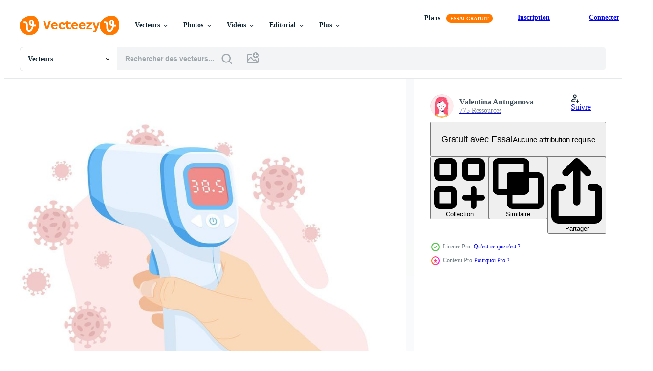

--- FILE ---
content_type: text/html; charset=utf-8
request_url: https://fr.vecteezy.com/resources/6922345/show_related_tags_async_content
body_size: 1615
content:
<turbo-frame id="show-related-tags">
  <h2 class="ez-resource-related__header">Mots-clés associés</h2>

    <div class="splide ez-carousel tags-carousel is-ready" style="--carousel_height: 48px; --additional_height: 0px;" data-controller="carousel search-tag" data-bullets="false" data-loop="false" data-arrows="true">
    <div class="splide__track ez-carousel__track" data-carousel-target="track">
      <ul class="splide__list ez-carousel__inner-wrap" data-carousel-target="innerWrap">
        <li class="search-tag splide__slide ez-carousel__slide" data-carousel-target="slide"><a class="search-tag__tag-link ez-btn ez-btn--light" title="numérique" data-action="search-tag#sendClickEvent search-tag#performSearch" data-search-tag-verified="true" data-keyword-location="show" href="/vecteur-libre/num%C3%A9rique">numérique</a></li><li class="search-tag splide__slide ez-carousel__slide" data-carousel-target="slide"><a class="search-tag__tag-link ez-btn ez-btn--light" title="température" data-action="search-tag#sendClickEvent search-tag#performSearch" data-search-tag-verified="true" data-keyword-location="show" href="/vecteur-libre/temp%C3%A9rature">température</a></li><li class="search-tag splide__slide ez-carousel__slide" data-carousel-target="slide"><a class="search-tag__tag-link ez-btn ez-btn--light" title="thermomètre" data-action="search-tag#sendClickEvent search-tag#performSearch" data-search-tag-verified="true" data-keyword-location="show" href="/vecteur-libre/thermom%C3%A8tre">thermomètre</a></li><li class="search-tag splide__slide ez-carousel__slide" data-carousel-target="slide"><a class="search-tag__tag-link ez-btn ez-btn--light" title="main" data-action="search-tag#sendClickEvent search-tag#performSearch" data-search-tag-verified="true" data-keyword-location="show" href="/vecteur-libre/main">main</a></li><li class="search-tag splide__slide ez-carousel__slide" data-carousel-target="slide"><a class="search-tag__tag-link ez-btn ez-btn--light" title="protecteur" data-action="search-tag#sendClickEvent search-tag#performSearch" data-search-tag-verified="true" data-keyword-location="show" href="/vecteur-libre/protecteur">protecteur</a></li><li class="search-tag splide__slide ez-carousel__slide" data-carousel-target="slide"><a class="search-tag__tag-link ez-btn ez-btn--light" title="en portant" data-action="search-tag#sendClickEvent search-tag#performSearch" data-search-tag-verified="true" data-keyword-location="show" href="/vecteur-libre/en-portant">en portant</a></li><li class="search-tag splide__slide ez-carousel__slide" data-carousel-target="slide"><a class="search-tag__tag-link ez-btn ez-btn--light" title="mesure" data-action="search-tag#sendClickEvent search-tag#performSearch" data-search-tag-verified="true" data-keyword-location="show" href="/vecteur-libre/mesure">mesure</a></li><li class="search-tag splide__slide ez-carousel__slide" data-carousel-target="slide"><a class="search-tag__tag-link ez-btn ez-btn--light" title="blanc" data-action="search-tag#sendClickEvent search-tag#performSearch" data-search-tag-verified="true" data-keyword-location="show" href="/vecteur-libre/blanc">blanc</a></li><li class="search-tag splide__slide ez-carousel__slide" data-carousel-target="slide"><a class="search-tag__tag-link ez-btn ez-btn--light" title="contact" data-action="search-tag#sendClickEvent search-tag#performSearch" data-search-tag-verified="true" data-keyword-location="show" href="/vecteur-libre/contact">contact</a></li><li class="search-tag splide__slide ez-carousel__slide" data-carousel-target="slide"><a class="search-tag__tag-link ez-btn ez-btn--light" title="tester" data-action="search-tag#sendClickEvent search-tag#performSearch" data-search-tag-verified="true" data-keyword-location="show" href="/vecteur-libre/tester">tester</a></li><li class="search-tag splide__slide ez-carousel__slide" data-carousel-target="slide"><a class="search-tag__tag-link ez-btn ez-btn--light" title="distance" data-action="search-tag#sendClickEvent search-tag#performSearch" data-search-tag-verified="true" data-keyword-location="show" href="/vecteur-libre/distance">distance</a></li><li class="search-tag splide__slide ez-carousel__slide" data-carousel-target="slide"><a class="search-tag__tag-link ez-btn ez-btn--light" title="vecteur" data-action="search-tag#sendClickEvent search-tag#performSearch" data-search-tag-verified="true" data-keyword-location="show" href="/vecteur-libre/vecteur">vecteur</a></li><li class="search-tag splide__slide ez-carousel__slide" data-carousel-target="slide"><a class="search-tag__tag-link ez-btn ez-btn--light" title="analyse" data-action="search-tag#sendClickEvent search-tag#performSearch" data-search-tag-verified="true" data-keyword-location="show" href="/vecteur-libre/analyse">analyse</a></li><li class="search-tag splide__slide ez-carousel__slide" data-carousel-target="slide"><a class="search-tag__tag-link ez-btn ez-btn--light" title="la technologie" data-action="search-tag#sendClickEvent search-tag#performSearch" data-search-tag-verified="true" data-keyword-location="show" href="/vecteur-libre/la-technologie">la technologie</a></li><li class="search-tag splide__slide ez-carousel__slide" data-carousel-target="slide"><a class="search-tag__tag-link ez-btn ez-btn--light" title="capteur" data-action="search-tag#sendClickEvent search-tag#performSearch" data-search-tag-verified="true" data-keyword-location="show" href="/vecteur-libre/capteur">capteur</a></li><li class="search-tag splide__slide ez-carousel__slide" data-carousel-target="slide"><a class="search-tag__tag-link ez-btn ez-btn--light" title="non" data-action="search-tag#sendClickEvent search-tag#performSearch" data-search-tag-verified="true" data-keyword-location="show" href="/vecteur-libre/non">non</a></li><li class="search-tag splide__slide ez-carousel__slide" data-carousel-target="slide"><a class="search-tag__tag-link ez-btn ez-btn--light" title="laser" data-action="search-tag#sendClickEvent search-tag#performSearch" data-search-tag-verified="true" data-keyword-location="show" href="/vecteur-libre/laser">laser</a></li><li class="search-tag splide__slide ez-carousel__slide" data-carousel-target="slide"><a class="search-tag__tag-link ez-btn ez-btn--light" title="maladie" data-action="search-tag#sendClickEvent search-tag#performSearch" data-search-tag-verified="true" data-keyword-location="show" href="/vecteur-libre/maladie">maladie</a></li><li class="search-tag splide__slide ez-carousel__slide" data-carousel-target="slide"><a class="search-tag__tag-link ez-btn ez-btn--light" title="afficher" data-action="search-tag#sendClickEvent search-tag#performSearch" data-search-tag-verified="true" data-keyword-location="show" href="/vecteur-libre/afficher">afficher</a></li><li class="search-tag splide__slide ez-carousel__slide" data-carousel-target="slide"><a class="search-tag__tag-link ez-btn ez-btn--light" title="prévention" data-action="search-tag#sendClickEvent search-tag#performSearch" data-search-tag-verified="true" data-keyword-location="show" href="/vecteur-libre/pr%C3%A9vention">prévention</a></li><li class="search-tag splide__slide ez-carousel__slide" data-carousel-target="slide"><a class="search-tag__tag-link ez-btn ez-btn--light" title="épidémie" data-action="search-tag#sendClickEvent search-tag#performSearch" data-search-tag-verified="true" data-keyword-location="show" href="/vecteur-libre/%C3%A9pid%C3%A9mie">épidémie</a></li><li class="search-tag splide__slide ez-carousel__slide" data-carousel-target="slide"><a class="search-tag__tag-link ez-btn ez-btn--light" title="infection" data-action="search-tag#sendClickEvent search-tag#performSearch" data-search-tag-verified="true" data-keyword-location="show" href="/vecteur-libre/infection">infection</a></li><li class="search-tag splide__slide ez-carousel__slide" data-carousel-target="slide"><a class="search-tag__tag-link ez-btn ez-btn--light" title="front" data-action="search-tag#sendClickEvent search-tag#performSearch" data-search-tag-verified="true" data-keyword-location="show" href="/vecteur-libre/front">front</a></li><li class="search-tag splide__slide ez-carousel__slide" data-carousel-target="slide"><a class="search-tag__tag-link ez-btn ez-btn--light" title="grippe" data-action="search-tag#sendClickEvent search-tag#performSearch" data-search-tag-verified="true" data-keyword-location="show" href="/vecteur-libre/grippe">grippe</a></li><li class="search-tag splide__slide ez-carousel__slide" data-carousel-target="slide"><a class="search-tag__tag-link ez-btn ez-btn--light" title="médecin" data-action="search-tag#sendClickEvent search-tag#performSearch" data-search-tag-verified="true" data-keyword-location="show" href="/vecteur-libre/m%C3%A9decin">médecin</a></li><li class="search-tag splide__slide ez-carousel__slide" data-carousel-target="slide"><a class="search-tag__tag-link ez-btn ez-btn--light" title="médical" data-action="search-tag#sendClickEvent search-tag#performSearch" data-search-tag-verified="true" data-keyword-location="show" href="/vecteur-libre/m%C3%A9dical">médical</a></li><li class="search-tag splide__slide ez-carousel__slide" data-carousel-target="slide"><a class="search-tag__tag-link ez-btn ez-btn--light" title="corps" data-action="search-tag#sendClickEvent search-tag#performSearch" data-search-tag-verified="true" data-keyword-location="show" href="/vecteur-libre/corps">corps</a></li><li class="search-tag splide__slide ez-carousel__slide" data-carousel-target="slide"><a class="search-tag__tag-link ez-btn ez-btn--light" title="équipement" data-action="search-tag#sendClickEvent search-tag#performSearch" data-search-tag-verified="true" data-keyword-location="show" href="/vecteur-libre/%C3%A9quipement">équipement</a></li><li class="search-tag splide__slide ez-carousel__slide" data-carousel-target="slide"><a class="search-tag__tag-link ez-btn ez-btn--light" title="vérifier" data-action="search-tag#sendClickEvent search-tag#performSearch" data-search-tag-verified="true" data-keyword-location="show" href="/vecteur-libre/v%C3%A9rifier">vérifier</a></li><li class="search-tag splide__slide ez-carousel__slide" data-carousel-target="slide"><a class="search-tag__tag-link ez-btn ez-btn--light" title="se soucier" data-action="search-tag#sendClickEvent search-tag#performSearch" data-search-tag-verified="true" data-keyword-location="show" href="/vecteur-libre/se-soucier">se soucier</a></li>
</ul></div>
    

    <div class="splide__arrows splide__arrows--ltr ez-carousel__arrows"><button class="splide__arrow splide__arrow--prev ez-carousel__arrow ez-carousel__arrow--prev" disabled="disabled" data-carousel-target="arrowPrev" data-test-id="carousel-arrow-prev" data-direction="prev" aria_label="Précédent"><span class="ez-carousel__arrow-wrap"><svg xmlns="http://www.w3.org/2000/svg" viewBox="0 0 5 8" role="img" aria-labelledby="ap37g9l609749zpk58ota2i645k1xgeg" class="arrow-prev"><desc id="ap37g9l609749zpk58ota2i645k1xgeg">Précédent</desc><path fill-rule="evenodd" d="M4.707 7.707a1 1 0 0 0 0-1.414L2.414 4l2.293-2.293A1 1 0 0 0 3.293.293l-3 3a1 1 0 0 0 0 1.414l3 3a1 1 0 0 0 1.414 0Z" clip-rule="evenodd"></path></svg>
</span><span class="ez-carousel__gradient"></span></button><button class="splide__arrow splide__arrow--next ez-carousel__arrow ez-carousel__arrow--next" disabled="disabled" data-carousel-target="arrowNext" data-test-id="carousel-arrow-next" data-direction="next" aria_label="Suivant"><span class="ez-carousel__arrow-wrap"><svg xmlns="http://www.w3.org/2000/svg" viewBox="0 0 5 8" role="img" aria-labelledby="aoxheex5j8sah5mmfl1o9nnentqdsng4" class="arrow-next"><desc id="aoxheex5j8sah5mmfl1o9nnentqdsng4">Suivant</desc><path fill-rule="evenodd" d="M.293 7.707a1 1 0 0 1 0-1.414L2.586 4 .293 1.707A1 1 0 0 1 1.707.293l3 3a1 1 0 0 1 0 1.414l-3 3a1 1 0 0 1-1.414 0Z" clip-rule="evenodd"></path></svg>
</span><span class="ez-carousel__gradient"></span></button></div>
</div></turbo-frame>


--- FILE ---
content_type: text/html; charset=utf-8
request_url: https://fr.vecteezy.com/resources/6922345/show_related_grids_async_content
body_size: 14540
content:
<turbo-frame id="show-related-resources">

  <div data-conversions-category="Vecteurs liées" class="">
    <h2 class="ez-resource-related__header">
      Vecteurs liées
    </h2>

    <ul class="ez-resource-grid ez-resource-grid--main-grid  is-hidden" id="false" data-controller="grid contributor-info" data-grid-track-truncation-value="false" data-max-rows="50" data-row-height="240" data-instant-grid="false" data-truncate-results="false" data-testid="related-resources" data-labels="editable free" style="--editable: &#39;Modifiable&#39;;--free: &#39;Gratuit&#39;;">

  <li class="ez-resource-grid__item ez-resource-thumb ez-resource-thumb--pro" data-controller="grid-item-decorator" data-position="{{position}}" data-item-id="6922343" data-pro="true" data-grid-target="gridItem" data-w="200" data-h="200" data-grid-item-decorator-free-label-value="Gratuit" data-action="mouseenter-&gt;grid-item-decorator#hoverThumb:once" data-grid-item-decorator-item-pro-param="Pro" data-grid-item-decorator-resource-id-param="6922343" data-grid-item-decorator-content-type-param="Content-vector" data-grid-item-decorator-image-src-param="https://static.vecteezy.com/system/resources/previews/006/922/343/non_2x/digital-non-contact-infrared-thermometer-in-hand-doctor-medical-thermometer-measuring-body-temperature-flat-design-isolated-white-background-prevention-of-coronavirus-disease-2019-ncov-vector.jpg" data-grid-item-decorator-pinterest-url-param="https://fr.vecteezy.com/art-vectoriel/[base64]" data-grid-item-decorator-seo-page-description-param="thermomètre infrarouge numérique sans contact dans le médecin de la main. thermomètre médical mesurant la température corporelle. conception plate de vecteur. fond blanc isolé. prévention de la maladie à coronavirus 2019-ncov." data-grid-item-decorator-user-id-param="6744196" data-grid-item-decorator-user-display-name-param="Valentina Antuganova" data-grid-item-decorator-avatar-src-param="https://static.vecteezy.com/system/user/avatar/6744196/medium_Its_me.jpg" data-grid-item-decorator-uploads-path-param="/membres/v-isaeva17558754/uploads">

  <script type="application/ld+json" id="media_schema">
  {"@context":"https://schema.org","@type":"ImageObject","name":"thermomètre infrarouge numérique sans contact dans le médecin de la main. thermomètre médical mesurant la température corporelle. conception plate de vecteur. fond blanc isolé. prévention de la maladie à coronavirus 2019-ncov.","uploadDate":"2022-04-01T06:14:21-05:00","thumbnailUrl":"https://static.vecteezy.com/ti/vecteur-libre/t1/[base64].jpg","contentUrl":"https://static.vecteezy.com/ti/vecteur-libre/p1/[base64].jpg","sourceOrganization":"Vecteezy","license":"https://support.vecteezy.com/fr/octroi-de-nouvelles-licences-vecteezy-ByHivesvt","acquireLicensePage":"https://fr.vecteezy.com/art-vectoriel/[base64]","creator":{"@type":"Person","name":"Valentina Antuganova"},"copyrightNotice":"Valentina Antuganova","creditText":"Vecteezy"}
</script>


<a href="/art-vectoriel/[base64]" class="ez-resource-thumb__link" title="thermomètre infrarouge numérique sans contact dans le médecin de la main. thermomètre médical mesurant la température corporelle. conception plate de vecteur. fond blanc isolé. prévention de la maladie à coronavirus 2019-ncov." style="--height: 200; --width: 200; " data-action="click-&gt;grid#trackResourceClick mouseenter-&gt;grid#trackResourceHover" data-content-type="vector" data-controller="ez-hover-intent" data-previews-srcs="[&quot;https://static.vecteezy.com/ti/vecteur-libre/p1/[base64].jpg&quot;,&quot;https://static.vecteezy.com/ti/vecteur-libre/p2/[base64].jpg&quot;]" data-pro="true" data-resource-id="6922343" data-grid-item-decorator-target="link">
    <img src="https://static.vecteezy.com/ti/vecteur-libre/t2/[base64].jpg" srcset="https://static.vecteezy.com/ti/vecteur-libre/t1/[base64].jpg 2x, https://static.vecteezy.com/ti/vecteur-libre/t2/[base64].jpg 1x" class="ez-resource-thumb__img" loading="lazy" decoding="async" width="200" height="200" alt="thermomètre infrarouge numérique sans contact dans le médecin de la main. thermomètre médical mesurant la température corporelle. conception plate de vecteur. fond blanc isolé. prévention de la maladie à coronavirus 2019-ncov. vecteur">

</a>

  <div class="ez-resource-thumb__label-wrap"></div>
  

  <div class="ez-resource-thumb__hover-state"></div>
</li><li class="ez-resource-grid__item ez-resource-thumb ez-resource-thumb--pro" data-controller="grid-item-decorator" data-position="{{position}}" data-item-id="6922345" data-pro="true" data-grid-target="gridItem" data-w="200" data-h="200" data-grid-item-decorator-free-label-value="Gratuit" data-action="mouseenter-&gt;grid-item-decorator#hoverThumb:once" data-grid-item-decorator-item-pro-param="Pro" data-grid-item-decorator-resource-id-param="6922345" data-grid-item-decorator-content-type-param="Content-vector" data-grid-item-decorator-image-src-param="https://static.vecteezy.com/system/resources/previews/006/922/345/non_2x/digital-non-contact-infrared-thermometer-in-hand-doctor-medical-thermometer-measuring-body-temperature-flat-design-isolated-white-background-prevention-of-coronavirus-disease-2019-ncov-vector.jpg" data-grid-item-decorator-pinterest-url-param="https://fr.vecteezy.com/art-vectoriel/[base64]" data-grid-item-decorator-seo-page-description-param="thermomètre infrarouge numérique sans contact dans le médecin de la main. thermomètre médical mesurant la température corporelle. conception plate de vecteur. fond blanc isolé. prévention de la maladie à coronavirus 2019-ncov." data-grid-item-decorator-user-id-param="6744196" data-grid-item-decorator-user-display-name-param="Valentina Antuganova" data-grid-item-decorator-avatar-src-param="https://static.vecteezy.com/system/user/avatar/6744196/medium_Its_me.jpg" data-grid-item-decorator-uploads-path-param="/membres/v-isaeva17558754/uploads">

  <script type="application/ld+json" id="media_schema">
  {"@context":"https://schema.org","@type":"ImageObject","name":"thermomètre infrarouge numérique sans contact dans le médecin de la main. thermomètre médical mesurant la température corporelle. conception plate de vecteur. fond blanc isolé. prévention de la maladie à coronavirus 2019-ncov.","uploadDate":"2022-04-01T06:14:25-05:00","thumbnailUrl":"https://static.vecteezy.com/ti/vecteur-libre/t1/[base64].jpg","contentUrl":"https://static.vecteezy.com/ti/vecteur-libre/p1/[base64].jpg","sourceOrganization":"Vecteezy","license":"https://support.vecteezy.com/fr/octroi-de-nouvelles-licences-vecteezy-ByHivesvt","acquireLicensePage":"https://fr.vecteezy.com/art-vectoriel/[base64]","creator":{"@type":"Person","name":"Valentina Antuganova"},"copyrightNotice":"Valentina Antuganova","creditText":"Vecteezy"}
</script>


<a href="/art-vectoriel/[base64]" class="ez-resource-thumb__link" title="thermomètre infrarouge numérique sans contact dans le médecin de la main. thermomètre médical mesurant la température corporelle. conception plate de vecteur. fond blanc isolé. prévention de la maladie à coronavirus 2019-ncov." style="--height: 200; --width: 200; " data-action="click-&gt;grid#trackResourceClick mouseenter-&gt;grid#trackResourceHover" data-content-type="vector" data-controller="ez-hover-intent" data-previews-srcs="[&quot;https://static.vecteezy.com/ti/vecteur-libre/p1/[base64].jpg&quot;,&quot;https://static.vecteezy.com/ti/vecteur-libre/p2/[base64].jpg&quot;]" data-pro="true" data-resource-id="6922345" data-grid-item-decorator-target="link">
    <img src="https://static.vecteezy.com/ti/vecteur-libre/t2/[base64].jpg" srcset="https://static.vecteezy.com/ti/vecteur-libre/t1/[base64].jpg 2x, https://static.vecteezy.com/ti/vecteur-libre/t2/[base64].jpg 1x" class="ez-resource-thumb__img" loading="lazy" decoding="async" width="200" height="200" alt="thermomètre infrarouge numérique sans contact dans le médecin de la main. thermomètre médical mesurant la température corporelle. conception plate de vecteur. fond blanc isolé. prévention de la maladie à coronavirus 2019-ncov. vecteur">

</a>

  <div class="ez-resource-thumb__label-wrap"></div>
  

  <div class="ez-resource-thumb__hover-state"></div>
</li><li class="ez-resource-grid__item ez-resource-thumb ez-resource-thumb--pro" data-controller="grid-item-decorator" data-position="{{position}}" data-item-id="47159193" data-pro="true" data-grid-target="gridItem" data-w="130" data-h="200" data-grid-item-decorator-free-label-value="Gratuit" data-action="mouseenter-&gt;grid-item-decorator#hoverThumb:once" data-grid-item-decorator-item-pro-param="Pro" data-grid-item-decorator-resource-id-param="47159193" data-grid-item-decorator-content-type-param="Content-vector" data-grid-item-decorator-image-src-param="https://static.vecteezy.com/system/resources/previews/047/159/193/non_2x/thermometer-icon-or-logo-isolated-sign-symbol-illustration-collection-of-high-quality-black-style-icons-vector.jpg" data-grid-item-decorator-pinterest-url-param="https://fr.vecteezy.com/art-vectoriel/47159193-thermometre-icone-ou-logo-isole-signe-symbole-illustration-collection-de-haute-qualite-noir-style-icones" data-grid-item-decorator-seo-page-description-param="thermomètre icône ou logo isolé signe symbole illustration, collection de haute qualité noir style Icônes" data-grid-item-decorator-user-id-param="9907717" data-grid-item-decorator-user-display-name-param="Little  Mango" data-grid-item-decorator-avatar-src-param="https://static.vecteezy.com/system/user/avatar/9907717/medium_78dda0168747937.643ffc7ed280a.jpg" data-grid-item-decorator-uploads-path-param="/membres/hankinn/uploads">

  <script type="application/ld+json" id="media_schema">
  {"@context":"https://schema.org","@type":"ImageObject","name":"thermomètre icône ou logo isolé signe symbole illustration, collection de haute qualité noir style Icônes","uploadDate":"2024-07-03T13:50:30-05:00","thumbnailUrl":"https://static.vecteezy.com/ti/vecteur-libre/t1/47159193-thermometre-icone-ou-logo-isole-signe-symbole-illustration-collection-de-haute-qualite-noir-style-icones-vectoriel.jpg","contentUrl":"https://static.vecteezy.com/ti/vecteur-libre/p1/47159193-thermometre-icone-ou-logo-isole-signe-symbole-illustration-collection-de-haute-qualite-noir-style-icones-vectoriel.jpg","sourceOrganization":"Vecteezy","license":"https://support.vecteezy.com/fr/octroi-de-nouvelles-licences-vecteezy-ByHivesvt","acquireLicensePage":"https://fr.vecteezy.com/art-vectoriel/47159193-thermometre-icone-ou-logo-isole-signe-symbole-illustration-collection-de-haute-qualite-noir-style-icones","creator":{"@type":"Person","name":"Little Mango"},"copyrightNotice":"Little Mango","creditText":"Vecteezy"}
</script>


<a href="/art-vectoriel/47159193-thermometre-icone-ou-logo-isole-signe-symbole-illustration-collection-de-haute-qualite-noir-style-icones" class="ez-resource-thumb__link" title="thermomètre icône ou logo isolé signe symbole illustration, collection de haute qualité noir style Icônes" style="--height: 200; --width: 130; " data-action="click-&gt;grid#trackResourceClick mouseenter-&gt;grid#trackResourceHover" data-content-type="vector" data-controller="ez-hover-intent" data-previews-srcs="[&quot;https://static.vecteezy.com/ti/vecteur-libre/p1/47159193-thermometre-icone-ou-logo-isole-signe-symbole-illustration-collection-de-haute-qualite-noir-style-icones-vectoriel.jpg&quot;,&quot;https://static.vecteezy.com/ti/vecteur-libre/p2/47159193-thermometre-icone-ou-logo-isole-signe-symbole-illustration-collection-de-haute-qualite-noir-style-icones-vectoriel.jpg&quot;]" data-pro="true" data-resource-id="47159193" data-grid-item-decorator-target="link">
    <img src="https://static.vecteezy.com/ti/vecteur-libre/t2/47159193-thermometre-icone-ou-logo-isole-signe-symbole-illustration-collection-de-haute-qualite-noir-style-icones-vectoriel.jpg" srcset="https://static.vecteezy.com/ti/vecteur-libre/t1/47159193-thermometre-icone-ou-logo-isole-signe-symbole-illustration-collection-de-haute-qualite-noir-style-icones-vectoriel.jpg 2x, https://static.vecteezy.com/ti/vecteur-libre/t2/47159193-thermometre-icone-ou-logo-isole-signe-symbole-illustration-collection-de-haute-qualite-noir-style-icones-vectoriel.jpg 1x" class="ez-resource-thumb__img" loading="lazy" decoding="async" width="130" height="200" alt="thermomètre icône ou logo isolé signe symbole illustration, collection de haute qualité noir style Icônes vecteur">

</a>

  <div class="ez-resource-thumb__label-wrap"></div>
  

  <div class="ez-resource-thumb__hover-state"></div>
</li><li class="ez-resource-grid__item ez-resource-thumb ez-resource-thumb--pro" data-controller="grid-item-decorator" data-position="{{position}}" data-item-id="22910599" data-pro="true" data-grid-target="gridItem" data-w="95" data-h="200" data-grid-item-decorator-free-label-value="Gratuit" data-action="mouseenter-&gt;grid-item-decorator#hoverThumb:once" data-grid-item-decorator-item-pro-param="Pro" data-grid-item-decorator-resource-id-param="22910599" data-grid-item-decorator-content-type-param="Content-vector" data-grid-item-decorator-image-src-param="https://static.vecteezy.com/system/resources/previews/022/910/599/non_2x/thermometer-showing-temperature-hand-instrument-vector.jpg" data-grid-item-decorator-pinterest-url-param="https://fr.vecteezy.com/art-vectoriel/22910599-thermometre-montrant-temperature-main-instrument" data-grid-item-decorator-seo-page-description-param="thermomètre montrant température, main instrument" data-grid-item-decorator-user-id-param="3027132" data-grid-item-decorator-user-display-name-param="Sofia Vlasiuk" data-grid-item-decorator-avatar-src-param="https://static.vecteezy.com/system/user/avatar/3027132/medium___________________________2022___12___13____10.00.01.png" data-grid-item-decorator-uploads-path-param="/membres/sonulkaster/uploads">

  <script type="application/ld+json" id="media_schema">
  {"@context":"https://schema.org","@type":"ImageObject","name":"thermomètre montrant température, main instrument","uploadDate":"2023-04-16T02:45:44-05:00","thumbnailUrl":"https://static.vecteezy.com/ti/vecteur-libre/t1/22910599-thermometre-montrant-temperature-main-instrument-vectoriel.jpg","contentUrl":"https://static.vecteezy.com/ti/vecteur-libre/p1/22910599-thermometre-montrant-temperature-main-instrument-vectoriel.jpg","sourceOrganization":"Vecteezy","license":"https://support.vecteezy.com/fr/octroi-de-nouvelles-licences-vecteezy-ByHivesvt","acquireLicensePage":"https://fr.vecteezy.com/art-vectoriel/22910599-thermometre-montrant-temperature-main-instrument","creator":{"@type":"Person","name":"Sofia Vlasiuk"},"copyrightNotice":"Sofia Vlasiuk","creditText":"Vecteezy"}
</script>


<a href="/art-vectoriel/22910599-thermometre-montrant-temperature-main-instrument" class="ez-resource-thumb__link" title="thermomètre montrant température, main instrument" style="--height: 200; --width: 95; " data-action="click-&gt;grid#trackResourceClick mouseenter-&gt;grid#trackResourceHover" data-content-type="vector" data-controller="ez-hover-intent" data-previews-srcs="[&quot;https://static.vecteezy.com/ti/vecteur-libre/p1/22910599-thermometre-montrant-temperature-main-instrument-vectoriel.jpg&quot;,&quot;https://static.vecteezy.com/ti/vecteur-libre/p2/22910599-thermometre-montrant-temperature-main-instrument-vectoriel.jpg&quot;]" data-pro="true" data-resource-id="22910599" data-grid-item-decorator-target="link">
    <img src="https://static.vecteezy.com/ti/vecteur-libre/t2/22910599-thermometre-montrant-temperature-main-instrument-vectoriel.jpg" srcset="https://static.vecteezy.com/ti/vecteur-libre/t1/22910599-thermometre-montrant-temperature-main-instrument-vectoriel.jpg 2x, https://static.vecteezy.com/ti/vecteur-libre/t2/22910599-thermometre-montrant-temperature-main-instrument-vectoriel.jpg 1x" class="ez-resource-thumb__img" loading="lazy" decoding="async" width="95" height="200" alt="thermomètre montrant température, main instrument vecteur">

</a>

  <div class="ez-resource-thumb__label-wrap"></div>
  

  <div class="ez-resource-thumb__hover-state"></div>
</li><li class="ez-resource-grid__item ez-resource-thumb ez-resource-thumb--pro" data-controller="grid-item-decorator" data-position="{{position}}" data-item-id="6922331" data-pro="true" data-grid-target="gridItem" data-w="200" data-h="200" data-grid-item-decorator-free-label-value="Gratuit" data-action="mouseenter-&gt;grid-item-decorator#hoverThumb:once" data-grid-item-decorator-item-pro-param="Pro" data-grid-item-decorator-resource-id-param="6922331" data-grid-item-decorator-content-type-param="Content-vector" data-grid-item-decorator-image-src-param="https://static.vecteezy.com/system/resources/previews/006/922/331/non_2x/infrared-non-contact-temperature-thermometer-gun-for-forehead-with-temperature-range-standards-eps-illustration-vector.jpg" data-grid-item-decorator-pinterest-url-param="https://fr.vecteezy.com/art-vectoriel/6922331-pistolet-thermometre-de-temperature-infrarouge-sans-contact-pour-le-front-avec-normes-de-plage-de-temperature-illustration-vectorielle-eps" data-grid-item-decorator-seo-page-description-param="Pistolet thermomètre de température infrarouge sans contact pour le front avec des normes de plage de température. illustration vectorielle eps." data-grid-item-decorator-user-id-param="6744196" data-grid-item-decorator-user-display-name-param="Valentina Antuganova" data-grid-item-decorator-avatar-src-param="https://static.vecteezy.com/system/user/avatar/6744196/medium_Its_me.jpg" data-grid-item-decorator-uploads-path-param="/membres/v-isaeva17558754/uploads">

  <script type="application/ld+json" id="media_schema">
  {"@context":"https://schema.org","@type":"ImageObject","name":"Pistolet thermomètre de température infrarouge sans contact pour le front avec des normes de plage de température. illustration vectorielle eps.","uploadDate":"2022-04-01T06:14:03-05:00","thumbnailUrl":"https://static.vecteezy.com/ti/vecteur-libre/t1/6922331-pistolet-thermometre-de-temperature-infrarouge-sans-contact-pour-le-front-avec-normes-de-plage-de-temperature-illustrationle-eps-vectoriel.jpg","contentUrl":"https://static.vecteezy.com/ti/vecteur-libre/p1/6922331-pistolet-thermometre-de-temperature-infrarouge-sans-contact-pour-le-front-avec-normes-de-plage-de-temperature-illustrationle-eps-vectoriel.jpg","sourceOrganization":"Vecteezy","license":"https://support.vecteezy.com/fr/octroi-de-nouvelles-licences-vecteezy-ByHivesvt","acquireLicensePage":"https://fr.vecteezy.com/art-vectoriel/6922331-pistolet-thermometre-de-temperature-infrarouge-sans-contact-pour-le-front-avec-normes-de-plage-de-temperature-illustration-vectorielle-eps","creator":{"@type":"Person","name":"Valentina Antuganova"},"copyrightNotice":"Valentina Antuganova","creditText":"Vecteezy"}
</script>


<a href="/art-vectoriel/6922331-pistolet-thermometre-de-temperature-infrarouge-sans-contact-pour-le-front-avec-normes-de-plage-de-temperature-illustration-vectorielle-eps" class="ez-resource-thumb__link" title="Pistolet thermomètre de température infrarouge sans contact pour le front avec des normes de plage de température. illustration vectorielle eps." style="--height: 200; --width: 200; " data-action="click-&gt;grid#trackResourceClick mouseenter-&gt;grid#trackResourceHover" data-content-type="vector" data-controller="ez-hover-intent" data-previews-srcs="[&quot;https://static.vecteezy.com/ti/vecteur-libre/p1/6922331-pistolet-thermometre-de-temperature-infrarouge-sans-contact-pour-le-front-avec-normes-de-plage-de-temperature-illustrationle-eps-vectoriel.jpg&quot;,&quot;https://static.vecteezy.com/ti/vecteur-libre/p2/6922331-pistolet-thermometre-de-temperature-infrarouge-sans-contact-pour-le-front-avec-normes-de-plage-de-temperature-illustrationle-eps-vectoriel.jpg&quot;]" data-pro="true" data-resource-id="6922331" data-grid-item-decorator-target="link">
    <img src="https://static.vecteezy.com/ti/vecteur-libre/t2/6922331-pistolet-thermometre-de-temperature-infrarouge-sans-contact-pour-le-front-avec-normes-de-plage-de-temperature-illustrationle-eps-vectoriel.jpg" srcset="https://static.vecteezy.com/ti/vecteur-libre/t1/6922331-pistolet-thermometre-de-temperature-infrarouge-sans-contact-pour-le-front-avec-normes-de-plage-de-temperature-illustrationle-eps-vectoriel.jpg 2x, https://static.vecteezy.com/ti/vecteur-libre/t2/6922331-pistolet-thermometre-de-temperature-infrarouge-sans-contact-pour-le-front-avec-normes-de-plage-de-temperature-illustrationle-eps-vectoriel.jpg 1x" class="ez-resource-thumb__img" loading="lazy" decoding="async" width="200" height="200" alt="Pistolet thermomètre de température infrarouge sans contact pour le front avec des normes de plage de température. illustration vectorielle eps. vecteur">

</a>

  <div class="ez-resource-thumb__label-wrap"></div>
  

  <div class="ez-resource-thumb__hover-state"></div>
</li><li class="ez-resource-grid__item ez-resource-thumb ez-resource-thumb--pro" data-controller="grid-item-decorator" data-position="{{position}}" data-item-id="4772468" data-pro="true" data-grid-target="gridItem" data-w="200" data-h="200" data-grid-item-decorator-free-label-value="Gratuit" data-action="mouseenter-&gt;grid-item-decorator#hoverThumb:once" data-grid-item-decorator-item-pro-param="Pro" data-grid-item-decorator-resource-id-param="4772468" data-grid-item-decorator-content-type-param="Content-vector" data-grid-item-decorator-image-src-param="https://static.vecteezy.com/system/resources/previews/004/772/468/non_2x/thermometer-in-hand-medical-thermometer-measuring-body-temperature-illustration-for-printing-backgrounds-covers-packaging-greeting-cards-seasonal-design-isolated-on-white-background-vector.jpg" data-grid-item-decorator-pinterest-url-param="https://fr.vecteezy.com/art-vectoriel/4772468-thermometre-en-main-thermometre-medical-mesurant-la-temperature-corps-illustration-pour-impression-arriere-plans-couvertures-emballage-cartes-de-voeux-design-saisonnier-isole-sur-fond-blanc" data-grid-item-decorator-seo-page-description-param="thermomètre en main. thermomètre médical mesurant la température corporelle. illustration pour l&#39;impression, les arrière-plans, les couvertures, l&#39;emballage, les cartes de voeux, le design saisonnier. isolé sur fond blanc." data-grid-item-decorator-user-id-param="5377440" data-grid-item-decorator-user-display-name-param="Hanna Kulik" data-grid-item-decorator-avatar-src-param="https://static.vecteezy.com/system/user/avatar/5377440/medium_изображение_viber_2021-10-31_14-18-59-274.jpg" data-grid-item-decorator-uploads-path-param="/membres/anna_kulik05822714/uploads">

  <script type="application/ld+json" id="media_schema">
  {"@context":"https://schema.org","@type":"ImageObject","name":"thermomètre en main. thermomètre médical mesurant la température corporelle. illustration pour l'impression, les arrière-plans, les couvertures, l'emballage, les cartes de voeux, le design saisonnier. isolé sur fond blanc.","uploadDate":"2021-12-11T07:12:08-06:00","thumbnailUrl":"https://static.vecteezy.com/ti/vecteur-libre/t1/[base64].jpg","contentUrl":"https://static.vecteezy.com/ti/vecteur-libre/p1/[base64].jpg","sourceOrganization":"Vecteezy","license":"https://support.vecteezy.com/fr/octroi-de-nouvelles-licences-vecteezy-ByHivesvt","acquireLicensePage":"https://fr.vecteezy.com/art-vectoriel/4772468-thermometre-en-main-thermometre-medical-mesurant-la-temperature-corps-illustration-pour-impression-arriere-plans-couvertures-emballage-cartes-de-voeux-design-saisonnier-isole-sur-fond-blanc","creator":{"@type":"Person","name":"Hanna Kulik"},"copyrightNotice":"Hanna Kulik","creditText":"Vecteezy"}
</script>


<a href="/art-vectoriel/4772468-thermometre-en-main-thermometre-medical-mesurant-la-temperature-corps-illustration-pour-impression-arriere-plans-couvertures-emballage-cartes-de-voeux-design-saisonnier-isole-sur-fond-blanc" class="ez-resource-thumb__link" title="thermomètre en main. thermomètre médical mesurant la température corporelle. illustration pour l&#39;impression, les arrière-plans, les couvertures, l&#39;emballage, les cartes de voeux, le design saisonnier. isolé sur fond blanc." style="--height: 200; --width: 200; " data-action="click-&gt;grid#trackResourceClick mouseenter-&gt;grid#trackResourceHover" data-content-type="vector" data-controller="ez-hover-intent" data-previews-srcs="[&quot;https://static.vecteezy.com/ti/vecteur-libre/p1/[base64].jpg&quot;,&quot;https://static.vecteezy.com/ti/vecteur-libre/p2/[base64].jpg&quot;]" data-pro="true" data-resource-id="4772468" data-grid-item-decorator-target="link">
    <img src="https://static.vecteezy.com/ti/vecteur-libre/t2/[base64].jpg" srcset="https://static.vecteezy.com/ti/vecteur-libre/t1/[base64].jpg 2x, https://static.vecteezy.com/ti/vecteur-libre/t2/[base64].jpg 1x" class="ez-resource-thumb__img" loading="lazy" decoding="async" width="200" height="200" alt="thermomètre en main. thermomètre médical mesurant la température corporelle. illustration pour l&#39;impression, les arrière-plans, les couvertures, l&#39;emballage, les cartes de voeux, le design saisonnier. isolé sur fond blanc. vecteur">

</a>

  <div class="ez-resource-thumb__label-wrap"></div>
  

  <div class="ez-resource-thumb__hover-state"></div>
</li><li class="ez-resource-grid__item ez-resource-thumb ez-resource-thumb--pro" data-controller="grid-item-decorator" data-position="{{position}}" data-item-id="25018156" data-pro="true" data-grid-target="gridItem" data-w="200" data-h="200" data-grid-item-decorator-free-label-value="Gratuit" data-action="mouseenter-&gt;grid-item-decorator#hoverThumb:once" data-grid-item-decorator-item-pro-param="Pro" data-grid-item-decorator-resource-id-param="25018156" data-grid-item-decorator-content-type-param="Content-vector" data-grid-item-decorator-image-src-param="https://static.vecteezy.com/system/resources/previews/025/018/156/non_2x/hand-hold-electronic-medical-infrared-thermometer-vector.jpg" data-grid-item-decorator-pinterest-url-param="https://fr.vecteezy.com/art-vectoriel/25018156-main-tenir-electronique-medical-infrarouge-thermometre" data-grid-item-decorator-seo-page-description-param="main tenir électronique médical infrarouge thermomètre" data-grid-item-decorator-user-id-param="1539616" data-grid-item-decorator-user-display-name-param="Wannawit Vachirakhueankhan" data-grid-item-decorator-avatar-src-param="https://static.vecteezy.com/system/user/avatar/1539616/medium_Cute_student_boy_wearing_boxing_gloves.jpg" data-grid-item-decorator-uploads-path-param="/membres/focus_bell/uploads">

  <script type="application/ld+json" id="media_schema">
  {"@context":"https://schema.org","@type":"ImageObject","name":"main tenir électronique médical infrarouge thermomètre","uploadDate":"2023-06-27T16:15:06-05:00","thumbnailUrl":"https://static.vecteezy.com/ti/vecteur-libre/t1/25018156-main-tenir-electronique-medical-infrarouge-thermometre-vectoriel.jpg","contentUrl":"https://static.vecteezy.com/ti/vecteur-libre/p1/25018156-main-tenir-electronique-medical-infrarouge-thermometre-vectoriel.jpg","sourceOrganization":"Vecteezy","license":"https://support.vecteezy.com/fr/octroi-de-nouvelles-licences-vecteezy-ByHivesvt","acquireLicensePage":"https://fr.vecteezy.com/art-vectoriel/25018156-main-tenir-electronique-medical-infrarouge-thermometre","creator":{"@type":"Person","name":"Wannawit Vachirakhueankhan"},"copyrightNotice":"Wannawit Vachirakhueankhan","creditText":"Vecteezy"}
</script>


<a href="/art-vectoriel/25018156-main-tenir-electronique-medical-infrarouge-thermometre" class="ez-resource-thumb__link" title="main tenir électronique médical infrarouge thermomètre" style="--height: 200; --width: 200; " data-action="click-&gt;grid#trackResourceClick mouseenter-&gt;grid#trackResourceHover" data-content-type="vector" data-controller="ez-hover-intent" data-previews-srcs="[&quot;https://static.vecteezy.com/ti/vecteur-libre/p1/25018156-main-tenir-electronique-medical-infrarouge-thermometre-vectoriel.jpg&quot;,&quot;https://static.vecteezy.com/ti/vecteur-libre/p2/25018156-main-tenir-electronique-medical-infrarouge-thermometre-vectoriel.jpg&quot;]" data-pro="true" data-resource-id="25018156" data-grid-item-decorator-target="link">
    <img src="https://static.vecteezy.com/ti/vecteur-libre/t2/25018156-main-tenir-electronique-medical-infrarouge-thermometre-vectoriel.jpg" srcset="https://static.vecteezy.com/ti/vecteur-libre/t1/25018156-main-tenir-electronique-medical-infrarouge-thermometre-vectoriel.jpg 2x, https://static.vecteezy.com/ti/vecteur-libre/t2/25018156-main-tenir-electronique-medical-infrarouge-thermometre-vectoriel.jpg 1x" class="ez-resource-thumb__img" loading="lazy" decoding="async" width="200" height="200" alt="main tenir électronique médical infrarouge thermomètre vecteur">

</a>

  <div class="ez-resource-thumb__label-wrap"></div>
  

  <div class="ez-resource-thumb__hover-state"></div>
</li><li class="ez-resource-grid__item ez-resource-thumb ez-resource-thumb--pro" data-controller="grid-item-decorator" data-position="{{position}}" data-item-id="15017231" data-pro="true" data-grid-target="gridItem" data-w="200" data-h="200" data-grid-item-decorator-free-label-value="Gratuit" data-action="mouseenter-&gt;grid-item-decorator#hoverThumb:once" data-grid-item-decorator-item-pro-param="Pro" data-grid-item-decorator-resource-id-param="15017231" data-grid-item-decorator-content-type-param="Content-vector" data-grid-item-decorator-image-src-param="https://static.vecteezy.com/system/resources/previews/015/017/231/non_2x/digital-thermometer-gun-icon-flat-medical-hand-vector.jpg" data-grid-item-decorator-pinterest-url-param="https://fr.vecteezy.com/art-vectoriel/15017231-vecteur-plat-d-icone-de-pistolet-de-thermometre-numerique-main-medicale" data-grid-item-decorator-seo-page-description-param="vecteur plat d&#39;icône de pistolet de thermomètre numérique. main médicale" data-grid-item-decorator-user-id-param="5376821" data-grid-item-decorator-user-display-name-param="Ivan Ryabokon" data-grid-item-decorator-uploads-path-param="/membres/ylivdesign32835/uploads">

  <script type="application/ld+json" id="media_schema">
  {"@context":"https://schema.org","@type":"ImageObject","name":"vecteur plat d'icône de pistolet de thermomètre numérique. main médicale","uploadDate":"2022-11-30T02:16:41-06:00","thumbnailUrl":"https://static.vecteezy.com/ti/vecteur-libre/t1/15017231-vecteur-plat-d-icone-de-pistolet-de-thermometre-numerique-main-medicale-vectoriel.jpg","contentUrl":"https://static.vecteezy.com/ti/vecteur-libre/p1/15017231-vecteur-plat-d-icone-de-pistolet-de-thermometre-numerique-main-medicale-vectoriel.jpg","sourceOrganization":"Vecteezy","license":"https://support.vecteezy.com/fr/octroi-de-nouvelles-licences-vecteezy-ByHivesvt","acquireLicensePage":"https://fr.vecteezy.com/art-vectoriel/15017231-vecteur-plat-d-icone-de-pistolet-de-thermometre-numerique-main-medicale","creator":{"@type":"Person","name":"Ivan Ryabokon"},"copyrightNotice":"Ivan Ryabokon","creditText":"Vecteezy"}
</script>


<a href="/art-vectoriel/15017231-vecteur-plat-d-icone-de-pistolet-de-thermometre-numerique-main-medicale" class="ez-resource-thumb__link" title="vecteur plat d&#39;icône de pistolet de thermomètre numérique. main médicale" style="--height: 200; --width: 200; " data-action="click-&gt;grid#trackResourceClick mouseenter-&gt;grid#trackResourceHover" data-content-type="vector" data-controller="ez-hover-intent" data-previews-srcs="[&quot;https://static.vecteezy.com/ti/vecteur-libre/p1/15017231-vecteur-plat-d-icone-de-pistolet-de-thermometre-numerique-main-medicale-vectoriel.jpg&quot;,&quot;https://static.vecteezy.com/ti/vecteur-libre/p2/15017231-vecteur-plat-d-icone-de-pistolet-de-thermometre-numerique-main-medicale-vectoriel.jpg&quot;]" data-pro="true" data-resource-id="15017231" data-grid-item-decorator-target="link">
    <img src="https://static.vecteezy.com/ti/vecteur-libre/t2/15017231-vecteur-plat-d-icone-de-pistolet-de-thermometre-numerique-main-medicale-vectoriel.jpg" srcset="https://static.vecteezy.com/ti/vecteur-libre/t1/15017231-vecteur-plat-d-icone-de-pistolet-de-thermometre-numerique-main-medicale-vectoriel.jpg 2x, https://static.vecteezy.com/ti/vecteur-libre/t2/15017231-vecteur-plat-d-icone-de-pistolet-de-thermometre-numerique-main-medicale-vectoriel.jpg 1x" class="ez-resource-thumb__img" loading="lazy" decoding="async" width="200" height="200" alt="vecteur plat d&#39;icône de pistolet de thermomètre numérique. main médicale">

</a>

  <div class="ez-resource-thumb__label-wrap"></div>
  

  <div class="ez-resource-thumb__hover-state"></div>
</li><li class="ez-resource-grid__item ez-resource-thumb ez-resource-thumb--pro" data-controller="grid-item-decorator" data-position="{{position}}" data-item-id="14307302" data-pro="true" data-grid-target="gridItem" data-w="200" data-h="200" data-grid-item-decorator-free-label-value="Gratuit" data-action="mouseenter-&gt;grid-item-decorator#hoverThumb:once" data-grid-item-decorator-item-pro-param="Pro" data-grid-item-decorator-resource-id-param="14307302" data-grid-item-decorator-content-type-param="Content-vector" data-grid-item-decorator-image-src-param="https://static.vecteezy.com/system/resources/previews/014/307/302/non_2x/scanner-digital-thermometer-icon-cartoon-style-vector.jpg" data-grid-item-decorator-pinterest-url-param="https://fr.vecteezy.com/art-vectoriel/14307302-icone-de-thermometre-numerique-scanner-style-cartoon" data-grid-item-decorator-seo-page-description-param="icône de thermomètre numérique scanner, style cartoon" data-grid-item-decorator-user-id-param="7780662" data-grid-item-decorator-user-display-name-param="Yulia Ryabokon" data-grid-item-decorator-uploads-path-param="/membres/juliar0989801338/uploads">

  <script type="application/ld+json" id="media_schema">
  {"@context":"https://schema.org","@type":"ImageObject","name":"icône de thermomètre numérique scanner, style cartoon","uploadDate":"2022-11-14T17:16:27-06:00","thumbnailUrl":"https://static.vecteezy.com/ti/vecteur-libre/t1/14307302-icone-de-thermometre-numerique-scanner-style-cartoon-vectoriel.jpg","contentUrl":"https://static.vecteezy.com/ti/vecteur-libre/p1/14307302-icone-de-thermometre-numerique-scanner-style-cartoon-vectoriel.jpg","sourceOrganization":"Vecteezy","license":"https://support.vecteezy.com/fr/octroi-de-nouvelles-licences-vecteezy-ByHivesvt","acquireLicensePage":"https://fr.vecteezy.com/art-vectoriel/14307302-icone-de-thermometre-numerique-scanner-style-cartoon","creator":{"@type":"Person","name":"Yulia Ryabokon"},"copyrightNotice":"Yulia Ryabokon","creditText":"Vecteezy"}
</script>


<a href="/art-vectoriel/14307302-icone-de-thermometre-numerique-scanner-style-cartoon" class="ez-resource-thumb__link" title="icône de thermomètre numérique scanner, style cartoon" style="--height: 200; --width: 200; " data-action="click-&gt;grid#trackResourceClick mouseenter-&gt;grid#trackResourceHover" data-content-type="vector" data-controller="ez-hover-intent" data-previews-srcs="[&quot;https://static.vecteezy.com/ti/vecteur-libre/p1/14307302-icone-de-thermometre-numerique-scanner-style-cartoon-vectoriel.jpg&quot;,&quot;https://static.vecteezy.com/ti/vecteur-libre/p2/14307302-icone-de-thermometre-numerique-scanner-style-cartoon-vectoriel.jpg&quot;]" data-pro="true" data-resource-id="14307302" data-grid-item-decorator-target="link">
    <img src="https://static.vecteezy.com/ti/vecteur-libre/t2/14307302-icone-de-thermometre-numerique-scanner-style-cartoon-vectoriel.jpg" srcset="https://static.vecteezy.com/ti/vecteur-libre/t1/14307302-icone-de-thermometre-numerique-scanner-style-cartoon-vectoriel.jpg 2x, https://static.vecteezy.com/ti/vecteur-libre/t2/14307302-icone-de-thermometre-numerique-scanner-style-cartoon-vectoriel.jpg 1x" class="ez-resource-thumb__img" loading="lazy" decoding="async" width="200" height="200" alt="icône de thermomètre numérique scanner, style cartoon vecteur">

</a>

  <div class="ez-resource-thumb__label-wrap"></div>
  

  <div class="ez-resource-thumb__hover-state"></div>
</li><li class="ez-resource-grid__item ez-resource-thumb ez-resource-thumb--pro" data-controller="grid-item-decorator" data-position="{{position}}" data-item-id="1886299" data-pro="true" data-grid-target="gridItem" data-w="198" data-h="200" data-grid-item-decorator-free-label-value="Gratuit" data-action="mouseenter-&gt;grid-item-decorator#hoverThumb:once" data-grid-item-decorator-item-pro-param="Pro" data-grid-item-decorator-resource-id-param="1886299" data-grid-item-decorator-content-type-param="Content-vector" data-grid-item-decorator-image-src-param="https://static.vecteezy.com/system/resources/previews/001/886/299/non_2x/electronic-medical-infrared-thermometer-vector.jpg" data-grid-item-decorator-pinterest-url-param="https://fr.vecteezy.com/art-vectoriel/1886299-thermometre-infrarouge-medical-electronique-vecteur" data-grid-item-decorator-seo-page-description-param="vecteur de thermomètre infrarouge médical électronique" data-grid-item-decorator-user-id-param="1539616" data-grid-item-decorator-user-display-name-param="Wannawit Vachirakhueankhan" data-grid-item-decorator-avatar-src-param="https://static.vecteezy.com/system/user/avatar/1539616/medium_Cute_student_boy_wearing_boxing_gloves.jpg" data-grid-item-decorator-uploads-path-param="/membres/focus_bell/uploads">

  <script type="application/ld+json" id="media_schema">
  {"@context":"https://schema.org","@type":"ImageObject","name":"vecteur de thermomètre infrarouge médical électronique","uploadDate":"2021-01-04T18:14:53-06:00","thumbnailUrl":"https://static.vecteezy.com/ti/vecteur-libre/t1/1886299-thermometre-infrarouge-medical-electronique-vecteur-vectoriel.jpg","contentUrl":"https://static.vecteezy.com/ti/vecteur-libre/p1/1886299-thermometre-infrarouge-medical-electronique-vecteur-vectoriel.jpg","sourceOrganization":"Vecteezy","license":"https://support.vecteezy.com/fr/octroi-de-nouvelles-licences-vecteezy-ByHivesvt","acquireLicensePage":"https://fr.vecteezy.com/art-vectoriel/1886299-thermometre-infrarouge-medical-electronique-vecteur","creator":{"@type":"Person","name":"Wannawit Vachirakhueankhan"},"copyrightNotice":"Wannawit Vachirakhueankhan","creditText":"Vecteezy"}
</script>


<a href="/art-vectoriel/1886299-thermometre-infrarouge-medical-electronique-vecteur" class="ez-resource-thumb__link" title="vecteur de thermomètre infrarouge médical électronique" style="--height: 200; --width: 198; " data-action="click-&gt;grid#trackResourceClick mouseenter-&gt;grid#trackResourceHover" data-content-type="vector" data-controller="ez-hover-intent" data-previews-srcs="[&quot;https://static.vecteezy.com/ti/vecteur-libre/p1/1886299-thermometre-infrarouge-medical-electronique-vecteur-vectoriel.jpg&quot;,&quot;https://static.vecteezy.com/ti/vecteur-libre/p2/1886299-thermometre-infrarouge-medical-electronique-vecteur-vectoriel.jpg&quot;]" data-pro="true" data-resource-id="1886299" data-grid-item-decorator-target="link">
    <img src="https://static.vecteezy.com/ti/vecteur-libre/t2/1886299-thermometre-infrarouge-medical-electronique-vecteur-vectoriel.jpg" srcset="https://static.vecteezy.com/ti/vecteur-libre/t1/1886299-thermometre-infrarouge-medical-electronique-vecteur-vectoriel.jpg 2x, https://static.vecteezy.com/ti/vecteur-libre/t2/1886299-thermometre-infrarouge-medical-electronique-vecteur-vectoriel.jpg 1x" class="ez-resource-thumb__img" loading="lazy" decoding="async" width="198" height="200" alt="vecteur de thermomètre infrarouge médical électronique">

</a>

  <div class="ez-resource-thumb__label-wrap"></div>
  

  <div class="ez-resource-thumb__hover-state"></div>
</li><li class="ez-resource-grid__item ez-resource-thumb ez-resource-thumb--pro" data-controller="grid-item-decorator" data-position="{{position}}" data-item-id="1886174" data-pro="true" data-grid-target="gridItem" data-w="198" data-h="200" data-grid-item-decorator-free-label-value="Gratuit" data-action="mouseenter-&gt;grid-item-decorator#hoverThumb:once" data-grid-item-decorator-item-pro-param="Pro" data-grid-item-decorator-resource-id-param="1886174" data-grid-item-decorator-content-type-param="Content-vector" data-grid-item-decorator-image-src-param="https://static.vecteezy.com/system/resources/previews/001/886/174/non_2x/hand-holding-an-electronic-medical-infrared-thermometer-vector.jpg" data-grid-item-decorator-pinterest-url-param="https://fr.vecteezy.com/art-vectoriel/1886174-main-tenant-un-vecteur-thermometre-infrarouge-medical-electronique" data-grid-item-decorator-seo-page-description-param="main tenant un vecteur de thermomètre infrarouge médical électronique" data-grid-item-decorator-user-id-param="1539616" data-grid-item-decorator-user-display-name-param="Wannawit Vachirakhueankhan" data-grid-item-decorator-avatar-src-param="https://static.vecteezy.com/system/user/avatar/1539616/medium_Cute_student_boy_wearing_boxing_gloves.jpg" data-grid-item-decorator-uploads-path-param="/membres/focus_bell/uploads">

  <script type="application/ld+json" id="media_schema">
  {"@context":"https://schema.org","@type":"ImageObject","name":"main tenant un vecteur de thermomètre infrarouge médical électronique","uploadDate":"2021-01-04T17:45:46-06:00","thumbnailUrl":"https://static.vecteezy.com/ti/vecteur-libre/t1/1886174-main-tenant-un-vecteur-thermometre-infrarouge-medical-electronique-vectoriel.jpg","contentUrl":"https://static.vecteezy.com/ti/vecteur-libre/p1/1886174-main-tenant-un-vecteur-thermometre-infrarouge-medical-electronique-vectoriel.jpg","sourceOrganization":"Vecteezy","license":"https://support.vecteezy.com/fr/octroi-de-nouvelles-licences-vecteezy-ByHivesvt","acquireLicensePage":"https://fr.vecteezy.com/art-vectoriel/1886174-main-tenant-un-vecteur-thermometre-infrarouge-medical-electronique","creator":{"@type":"Person","name":"Wannawit Vachirakhueankhan"},"copyrightNotice":"Wannawit Vachirakhueankhan","creditText":"Vecteezy"}
</script>


<a href="/art-vectoriel/1886174-main-tenant-un-vecteur-thermometre-infrarouge-medical-electronique" class="ez-resource-thumb__link" title="main tenant un vecteur de thermomètre infrarouge médical électronique" style="--height: 200; --width: 198; " data-action="click-&gt;grid#trackResourceClick mouseenter-&gt;grid#trackResourceHover" data-content-type="vector" data-controller="ez-hover-intent" data-previews-srcs="[&quot;https://static.vecteezy.com/ti/vecteur-libre/p1/1886174-main-tenant-un-vecteur-thermometre-infrarouge-medical-electronique-vectoriel.jpg&quot;,&quot;https://static.vecteezy.com/ti/vecteur-libre/p2/1886174-main-tenant-un-vecteur-thermometre-infrarouge-medical-electronique-vectoriel.jpg&quot;]" data-pro="true" data-resource-id="1886174" data-grid-item-decorator-target="link">
    <img src="https://static.vecteezy.com/ti/vecteur-libre/t2/1886174-main-tenant-un-vecteur-thermometre-infrarouge-medical-electronique-vectoriel.jpg" srcset="https://static.vecteezy.com/ti/vecteur-libre/t1/1886174-main-tenant-un-vecteur-thermometre-infrarouge-medical-electronique-vectoriel.jpg 2x, https://static.vecteezy.com/ti/vecteur-libre/t2/1886174-main-tenant-un-vecteur-thermometre-infrarouge-medical-electronique-vectoriel.jpg 1x" class="ez-resource-thumb__img" loading="lazy" decoding="async" width="198" height="200" alt="main tenant un vecteur de thermomètre infrarouge médical électronique">

</a>

  <div class="ez-resource-thumb__label-wrap"></div>
  

  <div class="ez-resource-thumb__hover-state"></div>
</li><li class="ez-resource-grid__item ez-resource-thumb ez-resource-thumb--pro" data-controller="grid-item-decorator" data-position="{{position}}" data-item-id="14309348" data-pro="true" data-grid-target="gridItem" data-w="200" data-h="200" data-grid-item-decorator-free-label-value="Gratuit" data-action="mouseenter-&gt;grid-item-decorator#hoverThumb:once" data-grid-item-decorator-item-pro-param="Pro" data-grid-item-decorator-resource-id-param="14309348" data-grid-item-decorator-content-type-param="Content-vector" data-grid-item-decorator-image-src-param="https://static.vecteezy.com/system/resources/previews/014/309/348/non_2x/gun-digital-thermometer-icon-cartoon-style-vector.jpg" data-grid-item-decorator-pinterest-url-param="https://fr.vecteezy.com/art-vectoriel/14309348-icone-de-thermometre-numerique-de-pistolet-style-cartoon" data-grid-item-decorator-seo-page-description-param="icône de thermomètre numérique de pistolet, style cartoon" data-grid-item-decorator-user-id-param="7780662" data-grid-item-decorator-user-display-name-param="Yulia Ryabokon" data-grid-item-decorator-uploads-path-param="/membres/juliar0989801338/uploads">

  <script type="application/ld+json" id="media_schema">
  {"@context":"https://schema.org","@type":"ImageObject","name":"icône de thermomètre numérique de pistolet, style cartoon","uploadDate":"2022-11-14T18:27:25-06:00","thumbnailUrl":"https://static.vecteezy.com/ti/vecteur-libre/t1/14309348-icone-de-thermometre-numerique-de-pistolet-style-cartoon-vectoriel.jpg","contentUrl":"https://static.vecteezy.com/ti/vecteur-libre/p1/14309348-icone-de-thermometre-numerique-de-pistolet-style-cartoon-vectoriel.jpg","sourceOrganization":"Vecteezy","license":"https://support.vecteezy.com/fr/octroi-de-nouvelles-licences-vecteezy-ByHivesvt","acquireLicensePage":"https://fr.vecteezy.com/art-vectoriel/14309348-icone-de-thermometre-numerique-de-pistolet-style-cartoon","creator":{"@type":"Person","name":"Yulia Ryabokon"},"copyrightNotice":"Yulia Ryabokon","creditText":"Vecteezy"}
</script>


<a href="/art-vectoriel/14309348-icone-de-thermometre-numerique-de-pistolet-style-cartoon" class="ez-resource-thumb__link" title="icône de thermomètre numérique de pistolet, style cartoon" style="--height: 200; --width: 200; " data-action="click-&gt;grid#trackResourceClick mouseenter-&gt;grid#trackResourceHover" data-content-type="vector" data-controller="ez-hover-intent" data-previews-srcs="[&quot;https://static.vecteezy.com/ti/vecteur-libre/p1/14309348-icone-de-thermometre-numerique-de-pistolet-style-cartoon-vectoriel.jpg&quot;,&quot;https://static.vecteezy.com/ti/vecteur-libre/p2/14309348-icone-de-thermometre-numerique-de-pistolet-style-cartoon-vectoriel.jpg&quot;]" data-pro="true" data-resource-id="14309348" data-grid-item-decorator-target="link">
    <img src="https://static.vecteezy.com/ti/vecteur-libre/t2/14309348-icone-de-thermometre-numerique-de-pistolet-style-cartoon-vectoriel.jpg" srcset="https://static.vecteezy.com/ti/vecteur-libre/t1/14309348-icone-de-thermometre-numerique-de-pistolet-style-cartoon-vectoriel.jpg 2x, https://static.vecteezy.com/ti/vecteur-libre/t2/14309348-icone-de-thermometre-numerique-de-pistolet-style-cartoon-vectoriel.jpg 1x" class="ez-resource-thumb__img" loading="lazy" decoding="async" width="200" height="200" alt="icône de thermomètre numérique de pistolet, style cartoon vecteur">

</a>

  <div class="ez-resource-thumb__label-wrap"></div>
  

  <div class="ez-resource-thumb__hover-state"></div>
</li><li class="ez-resource-grid__item ez-resource-thumb ez-resource-thumb--pro" data-controller="grid-item-decorator" data-position="{{position}}" data-item-id="29785548" data-pro="true" data-grid-target="gridItem" data-w="283" data-h="200" data-grid-item-decorator-free-label-value="Gratuit" data-action="mouseenter-&gt;grid-item-decorator#hoverThumb:once" data-grid-item-decorator-item-pro-param="Pro" data-grid-item-decorator-resource-id-param="29785548" data-grid-item-decorator-content-type-param="Content-vector" data-grid-item-decorator-image-src-param="https://static.vecteezy.com/system/resources/previews/029/785/548/non_2x/medical-digital-thermometer-flat-design-isolated-on-white-background-vector.jpg" data-grid-item-decorator-pinterest-url-param="https://fr.vecteezy.com/art-vectoriel/29785548-medical-numerique-thermometre-vecteur-plat-conception-isole-sur-blanc-contexte" data-grid-item-decorator-seo-page-description-param="médical numérique thermomètre vecteur plat conception isolé sur blanc Contexte" data-grid-item-decorator-user-id-param="5735228" data-grid-item-decorator-user-display-name-param="MG Design" data-grid-item-decorator-avatar-src-param="https://static.vecteezy.com/system/user/avatar/5735228/medium_Logo.png" data-grid-item-decorator-uploads-path-param="/membres/mihaigr-89/uploads">

  <script type="application/ld+json" id="media_schema">
  {"@context":"https://schema.org","@type":"ImageObject","name":"médical numérique thermomètre vecteur plat conception isolé sur blanc Contexte","uploadDate":"2023-09-30T02:58:31-05:00","thumbnailUrl":"https://static.vecteezy.com/ti/vecteur-libre/t1/29785548-medical-numerique-thermometre-vecteur-plat-conception-isole-sur-blanc-contexte-vectoriel.jpg","contentUrl":"https://static.vecteezy.com/ti/vecteur-libre/p1/29785548-medical-numerique-thermometre-vecteur-plat-conception-isole-sur-blanc-contexte-vectoriel.jpg","sourceOrganization":"Vecteezy","license":"https://support.vecteezy.com/fr/octroi-de-nouvelles-licences-vecteezy-ByHivesvt","acquireLicensePage":"https://fr.vecteezy.com/art-vectoriel/29785548-medical-numerique-thermometre-vecteur-plat-conception-isole-sur-blanc-contexte","creator":{"@type":"Person","name":"MG Design"},"copyrightNotice":"MG Design","creditText":"Vecteezy"}
</script>


<a href="/art-vectoriel/29785548-medical-numerique-thermometre-vecteur-plat-conception-isole-sur-blanc-contexte" class="ez-resource-thumb__link" title="médical numérique thermomètre vecteur plat conception isolé sur blanc Contexte" style="--height: 200; --width: 283; " data-action="click-&gt;grid#trackResourceClick mouseenter-&gt;grid#trackResourceHover" data-content-type="vector" data-controller="ez-hover-intent" data-previews-srcs="[&quot;https://static.vecteezy.com/ti/vecteur-libre/p1/29785548-medical-numerique-thermometre-vecteur-plat-conception-isole-sur-blanc-contexte-vectoriel.jpg&quot;,&quot;https://static.vecteezy.com/ti/vecteur-libre/p2/29785548-medical-numerique-thermometre-vecteur-plat-conception-isole-sur-blanc-contexte-vectoriel.jpg&quot;]" data-pro="true" data-resource-id="29785548" data-grid-item-decorator-target="link">
    <img src="https://static.vecteezy.com/ti/vecteur-libre/t2/29785548-medical-numerique-thermometre-vecteur-plat-conception-isole-sur-blanc-contexte-vectoriel.jpg" srcset="https://static.vecteezy.com/ti/vecteur-libre/t1/29785548-medical-numerique-thermometre-vecteur-plat-conception-isole-sur-blanc-contexte-vectoriel.jpg 2x, https://static.vecteezy.com/ti/vecteur-libre/t2/29785548-medical-numerique-thermometre-vecteur-plat-conception-isole-sur-blanc-contexte-vectoriel.jpg 1x" class="ez-resource-thumb__img" loading="lazy" decoding="async" width="283" height="200" alt="médical numérique thermomètre vecteur plat conception isolé sur blanc Contexte">

</a>

  <div class="ez-resource-thumb__label-wrap"></div>
  

  <div class="ez-resource-thumb__hover-state"></div>
</li><li class="ez-resource-grid__item ez-resource-thumb ez-resource-thumb--pro" data-controller="grid-item-decorator" data-position="{{position}}" data-item-id="4863539" data-pro="true" data-grid-target="gridItem" data-w="200" data-h="200" data-grid-item-decorator-free-label-value="Gratuit" data-action="mouseenter-&gt;grid-item-decorator#hoverThumb:once" data-grid-item-decorator-item-pro-param="Pro" data-grid-item-decorator-resource-id-param="4863539" data-grid-item-decorator-content-type-param="Content-vector" data-grid-item-decorator-image-src-param="https://static.vecteezy.com/system/resources/previews/004/863/539/non_2x/thermometer-in-hand-medical-thermometer-measuring-body-temperature-illustration-for-printing-backgrounds-covers-packaging-greeting-cards-seasonal-design-isolated-on-white-background-vector.jpg" data-grid-item-decorator-pinterest-url-param="https://fr.vecteezy.com/art-vectoriel/4863539-thermometre-en-main-thermometre-medical-mesurant-la-temperature-corps-illustration-pour-impression-arriere-plans-couvertures-emballage-cartes-de-voeux-design-saisonnier-isole-sur-fond-blanc" data-grid-item-decorator-seo-page-description-param="thermomètre en main. thermomètre médical mesurant la température corporelle. illustration pour l&#39;impression, les arrière-plans, les couvertures, l&#39;emballage, les cartes de voeux, le design saisonnier. isolé sur fond blanc." data-grid-item-decorator-user-id-param="5377440" data-grid-item-decorator-user-display-name-param="Hanna Kulik" data-grid-item-decorator-avatar-src-param="https://static.vecteezy.com/system/user/avatar/5377440/medium_изображение_viber_2021-10-31_14-18-59-274.jpg" data-grid-item-decorator-uploads-path-param="/membres/anna_kulik05822714/uploads">

  <script type="application/ld+json" id="media_schema">
  {"@context":"https://schema.org","@type":"ImageObject","name":"thermomètre en main. thermomètre médical mesurant la température corporelle. illustration pour l'impression, les arrière-plans, les couvertures, l'emballage, les cartes de voeux, le design saisonnier. isolé sur fond blanc.","uploadDate":"2021-12-19T06:53:30-06:00","thumbnailUrl":"https://static.vecteezy.com/ti/vecteur-libre/t1/[base64].jpg","contentUrl":"https://static.vecteezy.com/ti/vecteur-libre/p1/[base64].jpg","sourceOrganization":"Vecteezy","license":"https://support.vecteezy.com/fr/octroi-de-nouvelles-licences-vecteezy-ByHivesvt","acquireLicensePage":"https://fr.vecteezy.com/art-vectoriel/4863539-thermometre-en-main-thermometre-medical-mesurant-la-temperature-corps-illustration-pour-impression-arriere-plans-couvertures-emballage-cartes-de-voeux-design-saisonnier-isole-sur-fond-blanc","creator":{"@type":"Person","name":"Hanna Kulik"},"copyrightNotice":"Hanna Kulik","creditText":"Vecteezy"}
</script>


<a href="/art-vectoriel/4863539-thermometre-en-main-thermometre-medical-mesurant-la-temperature-corps-illustration-pour-impression-arriere-plans-couvertures-emballage-cartes-de-voeux-design-saisonnier-isole-sur-fond-blanc" class="ez-resource-thumb__link" title="thermomètre en main. thermomètre médical mesurant la température corporelle. illustration pour l&#39;impression, les arrière-plans, les couvertures, l&#39;emballage, les cartes de voeux, le design saisonnier. isolé sur fond blanc." style="--height: 200; --width: 200; " data-action="click-&gt;grid#trackResourceClick mouseenter-&gt;grid#trackResourceHover" data-content-type="vector" data-controller="ez-hover-intent" data-previews-srcs="[&quot;https://static.vecteezy.com/ti/vecteur-libre/p1/[base64].jpg&quot;,&quot;https://static.vecteezy.com/ti/vecteur-libre/p2/[base64].jpg&quot;]" data-pro="true" data-resource-id="4863539" data-grid-item-decorator-target="link">
    <img src="https://static.vecteezy.com/ti/vecteur-libre/t2/[base64].jpg" srcset="https://static.vecteezy.com/ti/vecteur-libre/t1/[base64].jpg 2x, https://static.vecteezy.com/ti/vecteur-libre/t2/[base64].jpg 1x" class="ez-resource-thumb__img" loading="lazy" decoding="async" width="200" height="200" alt="thermomètre en main. thermomètre médical mesurant la température corporelle. illustration pour l&#39;impression, les arrière-plans, les couvertures, l&#39;emballage, les cartes de voeux, le design saisonnier. isolé sur fond blanc. vecteur">

</a>

  <div class="ez-resource-thumb__label-wrap"></div>
  

  <div class="ez-resource-thumb__hover-state"></div>
</li><li class="ez-resource-grid__item ez-resource-thumb ez-resource-thumb--pro" data-controller="grid-item-decorator" data-position="{{position}}" data-item-id="8278728" data-pro="true" data-grid-target="gridItem" data-w="338" data-h="200" data-grid-item-decorator-free-label-value="Gratuit" data-action="mouseenter-&gt;grid-item-decorator#hoverThumb:once" data-grid-item-decorator-item-pro-param="Pro" data-grid-item-decorator-resource-id-param="8278728" data-grid-item-decorator-content-type-param="Content-vector" data-grid-item-decorator-image-src-param="https://static.vecteezy.com/system/resources/previews/008/278/728/non_2x/forehead-infrared-thermometer-control-the-spread-of-disease-isolated-on-white-background-linear-icon-vector.jpg" data-grid-item-decorator-pinterest-url-param="https://fr.vecteezy.com/art-vectoriel/8278728-front-infrared-thermometer-control-the-propagation-of-maladie-isolated-vector-on-white-background-linear-icon" data-grid-item-decorator-seo-page-description-param="thermomètre infrarouge frontal. contrôler la propagation de la maladie. vecteur isolé sur fond blanc. icône linéaire" data-grid-item-decorator-user-id-param="5701281" data-grid-item-decorator-user-display-name-param="Roman Nazarenko" data-grid-item-decorator-avatar-src-param="https://static.vecteezy.com/system/user/avatar/5701281/medium_Portrait_of_cowboy_man_with_thick_mustache_and_wide_brimmed_hat._Shooter__bandit__sheriff_of_wild_west._Cartoon_vector_isolated_on_white_background.jpg" data-grid-item-decorator-uploads-path-param="/membres/romanstv/uploads">

  <script type="application/ld+json" id="media_schema">
  {"@context":"https://schema.org","@type":"ImageObject","name":"thermomètre infrarouge frontal. contrôler la propagation de la maladie. vecteur isolé sur fond blanc. icône linéaire","uploadDate":"2022-06-15T17:56:29-05:00","thumbnailUrl":"https://static.vecteezy.com/ti/vecteur-libre/t1/8278728-front-infrared-thermometer-control-the-propagation-of-maladie-isolated-vector-on-white-background-linear-icon-vectoriel.jpg","contentUrl":"https://static.vecteezy.com/ti/vecteur-libre/p1/8278728-front-infrared-thermometer-control-the-propagation-of-maladie-isolated-vector-on-white-background-linear-icon-vectoriel.jpg","sourceOrganization":"Vecteezy","license":"https://support.vecteezy.com/fr/octroi-de-nouvelles-licences-vecteezy-ByHivesvt","acquireLicensePage":"https://fr.vecteezy.com/art-vectoriel/8278728-front-infrared-thermometer-control-the-propagation-of-maladie-isolated-vector-on-white-background-linear-icon","creator":{"@type":"Person","name":"Roman Nazarenko"},"copyrightNotice":"Roman Nazarenko","creditText":"Vecteezy"}
</script>


<a href="/art-vectoriel/8278728-front-infrared-thermometer-control-the-propagation-of-maladie-isolated-vector-on-white-background-linear-icon" class="ez-resource-thumb__link" title="thermomètre infrarouge frontal. contrôler la propagation de la maladie. vecteur isolé sur fond blanc. icône linéaire" style="--height: 200; --width: 338; " data-action="click-&gt;grid#trackResourceClick mouseenter-&gt;grid#trackResourceHover" data-content-type="vector" data-controller="ez-hover-intent" data-previews-srcs="[&quot;https://static.vecteezy.com/ti/vecteur-libre/p1/8278728-front-infrared-thermometer-control-the-propagation-of-maladie-isolated-vector-on-white-background-linear-icon-vectoriel.jpg&quot;,&quot;https://static.vecteezy.com/ti/vecteur-libre/p2/8278728-front-infrared-thermometer-control-the-propagation-of-maladie-isolated-vector-on-white-background-linear-icon-vectoriel.jpg&quot;]" data-pro="true" data-resource-id="8278728" data-grid-item-decorator-target="link">
    <img src="https://static.vecteezy.com/ti/vecteur-libre/t2/8278728-front-infrared-thermometer-control-the-propagation-of-maladie-isolated-vector-on-white-background-linear-icon-vectoriel.jpg" srcset="https://static.vecteezy.com/ti/vecteur-libre/t1/8278728-front-infrared-thermometer-control-the-propagation-of-maladie-isolated-vector-on-white-background-linear-icon-vectoriel.jpg 2x, https://static.vecteezy.com/ti/vecteur-libre/t2/8278728-front-infrared-thermometer-control-the-propagation-of-maladie-isolated-vector-on-white-background-linear-icon-vectoriel.jpg 1x" class="ez-resource-thumb__img" loading="lazy" decoding="async" width="338" height="200" alt="thermomètre infrarouge frontal. contrôler la propagation de la maladie. vecteur isolé sur fond blanc. icône linéaire">

</a>

  <div class="ez-resource-thumb__label-wrap"></div>
  

  <div class="ez-resource-thumb__hover-state"></div>
</li><li class="ez-resource-grid__item ez-resource-thumb ez-resource-thumb--pro" data-controller="grid-item-decorator" data-position="{{position}}" data-item-id="9651955" data-pro="true" data-grid-target="gridItem" data-w="200" data-h="200" data-grid-item-decorator-free-label-value="Gratuit" data-action="mouseenter-&gt;grid-item-decorator#hoverThumb:once" data-grid-item-decorator-item-pro-param="Pro" data-grid-item-decorator-resource-id-param="9651955" data-grid-item-decorator-content-type-param="Content-vector" data-grid-item-decorator-image-src-param="https://static.vecteezy.com/system/resources/previews/009/651/955/non_2x/temperature-thermometer-illustration-vector.jpg" data-grid-item-decorator-pinterest-url-param="https://fr.vecteezy.com/art-vectoriel/9651955-temperature-thermometre-illustration-vectorielle" data-grid-item-decorator-seo-page-description-param="illustration vectorielle de thermomètre de température" data-grid-item-decorator-user-id-param="704603" data-grid-item-decorator-user-display-name-param="Rizkan Yazid" data-grid-item-decorator-uploads-path-param="/membres/yazid07/uploads">

  <script type="application/ld+json" id="media_schema">
  {"@context":"https://schema.org","@type":"ImageObject","name":"illustration vectorielle de thermomètre de température","uploadDate":"2022-07-28T22:32:00-05:00","thumbnailUrl":"https://static.vecteezy.com/ti/vecteur-libre/t1/9651955-temperature-thermometre-illustrationle-vectoriel.jpg","contentUrl":"https://static.vecteezy.com/ti/vecteur-libre/p1/9651955-temperature-thermometre-illustrationle-vectoriel.jpg","sourceOrganization":"Vecteezy","license":"https://support.vecteezy.com/fr/octroi-de-nouvelles-licences-vecteezy-ByHivesvt","acquireLicensePage":"https://fr.vecteezy.com/art-vectoriel/9651955-temperature-thermometre-illustration-vectorielle","creator":{"@type":"Person","name":"Rizkan Yazid"},"copyrightNotice":"Rizkan Yazid","creditText":"Vecteezy"}
</script>


<a href="/art-vectoriel/9651955-temperature-thermometre-illustration-vectorielle" class="ez-resource-thumb__link" title="illustration vectorielle de thermomètre de température" style="--height: 200; --width: 200; " data-action="click-&gt;grid#trackResourceClick mouseenter-&gt;grid#trackResourceHover" data-content-type="vector" data-controller="ez-hover-intent" data-previews-srcs="[&quot;https://static.vecteezy.com/ti/vecteur-libre/p1/9651955-temperature-thermometre-illustrationle-vectoriel.jpg&quot;,&quot;https://static.vecteezy.com/ti/vecteur-libre/p2/9651955-temperature-thermometre-illustrationle-vectoriel.jpg&quot;]" data-pro="true" data-resource-id="9651955" data-grid-item-decorator-target="link">
    <img src="https://static.vecteezy.com/ti/vecteur-libre/t2/9651955-temperature-thermometre-illustrationle-vectoriel.jpg" srcset="https://static.vecteezy.com/ti/vecteur-libre/t1/9651955-temperature-thermometre-illustrationle-vectoriel.jpg 2x, https://static.vecteezy.com/ti/vecteur-libre/t2/9651955-temperature-thermometre-illustrationle-vectoriel.jpg 1x" class="ez-resource-thumb__img" loading="lazy" decoding="async" width="200" height="200" alt="illustration vectorielle de thermomètre de température vecteur">

</a>

  <div class="ez-resource-thumb__label-wrap"></div>
  

  <div class="ez-resource-thumb__hover-state"></div>
</li><li class="ez-resource-grid__item ez-resource-thumb ez-resource-thumb--pro" data-controller="grid-item-decorator" data-position="{{position}}" data-item-id="8157685" data-pro="true" data-grid-target="gridItem" data-w="281" data-h="200" data-grid-item-decorator-free-label-value="Gratuit" data-action="mouseenter-&gt;grid-item-decorator#hoverThumb:once" data-grid-item-decorator-item-pro-param="Pro" data-grid-item-decorator-resource-id-param="8157685" data-grid-item-decorator-content-type-param="Content-vector" data-grid-item-decorator-image-src-param="https://static.vecteezy.com/system/resources/previews/008/157/685/non_2x/body-temperature-check-is-required-non-contact-thermometer-in-hand-african-woman-is-wearing-mask-on-the-face-coronavirus-prevention-control-isolated-on-white-background-vector.jpg" data-grid-item-decorator-pinterest-url-param="https://fr.vecteezy.com/art-vectoriel/[base64]" data-grid-item-decorator-seo-page-description-param="contrôle de la température corporelle est nécessaire. thermomètre sans contact à la main. la femme africaine porte un masque sur le visage. prévention des coronavirus, vecteur de contrôle isolé sur fond blanc." data-grid-item-decorator-user-id-param="4439314" data-grid-item-decorator-user-display-name-param="Yuliia Bar" data-grid-item-decorator-uploads-path-param="/membres/artjita394153/uploads">

  <script type="application/ld+json" id="media_schema">
  {"@context":"https://schema.org","@type":"ImageObject","name":"contrôle de la température corporelle est nécessaire. thermomètre sans contact à la main. la femme africaine porte un masque sur le visage. prévention des coronavirus, vecteur de contrôle isolé sur fond blanc.","uploadDate":"2022-06-12T12:39:07-05:00","thumbnailUrl":"https://static.vecteezy.com/ti/vecteur-libre/t1/[base64].jpg","contentUrl":"https://static.vecteezy.com/ti/vecteur-libre/p1/[base64].jpg","sourceOrganization":"Vecteezy","license":"https://support.vecteezy.com/fr/octroi-de-nouvelles-licences-vecteezy-ByHivesvt","acquireLicensePage":"https://fr.vecteezy.com/art-vectoriel/[base64]","creator":{"@type":"Person","name":"Yuliia Bar"},"copyrightNotice":"Yuliia Bar","creditText":"Vecteezy"}
</script>


<a href="/art-vectoriel/[base64]" class="ez-resource-thumb__link" title="contrôle de la température corporelle est nécessaire. thermomètre sans contact à la main. la femme africaine porte un masque sur le visage. prévention des coronavirus, vecteur de contrôle isolé sur fond blanc." style="--height: 200; --width: 281; " data-action="click-&gt;grid#trackResourceClick mouseenter-&gt;grid#trackResourceHover" data-content-type="vector" data-controller="ez-hover-intent" data-previews-srcs="[&quot;https://static.vecteezy.com/ti/vecteur-libre/p1/[base64].jpg&quot;,&quot;https://static.vecteezy.com/ti/vecteur-libre/p2/[base64].jpg&quot;]" data-pro="true" data-resource-id="8157685" data-grid-item-decorator-target="link">
    <img src="https://static.vecteezy.com/ti/vecteur-libre/t2/[base64].jpg" srcset="https://static.vecteezy.com/ti/vecteur-libre/t1/[base64].jpg 2x, https://static.vecteezy.com/ti/vecteur-libre/t2/[base64].jpg 1x" class="ez-resource-thumb__img" loading="lazy" decoding="async" width="281" height="200" alt="contrôle de la température corporelle est nécessaire. thermomètre sans contact à la main. la femme africaine porte un masque sur le visage. prévention des coronavirus, vecteur de contrôle isolé sur fond blanc.">

</a>

  <div class="ez-resource-thumb__label-wrap"></div>
  

  <div class="ez-resource-thumb__hover-state"></div>
</li><li class="ez-resource-grid__item ez-resource-thumb ez-resource-thumb--pro" data-controller="grid-item-decorator" data-position="{{position}}" data-item-id="29886901" data-pro="true" data-grid-target="gridItem" data-w="200" data-h="200" data-grid-item-decorator-free-label-value="Gratuit" data-action="mouseenter-&gt;grid-item-decorator#hoverThumb:once" data-grid-item-decorator-item-pro-param="Pro" data-grid-item-decorator-resource-id-param="29886901" data-grid-item-decorator-content-type-param="Content-vector" data-grid-item-decorator-image-src-param="https://static.vecteezy.com/system/resources/previews/029/886/901/non_2x/non-contact-infrared-sensor-thermometer-for-body-temperature-check-laser-thermometer-thermogun-icon-temperature-check-body-fever-illustration-design-on-white-background-eps10-vector.jpg" data-grid-item-decorator-pinterest-url-param="https://fr.vecteezy.com/art-vectoriel/[base64]" data-grid-item-decorator-seo-page-description-param="non contact infrarouge capteur thermomètre pour corps Température vérifier. laser thermomètre. thermogun icône, température, vérifier, corps, fièvre. vecteur illustration. conception sur blanc Contexte. eps10" data-grid-item-decorator-user-id-param="7765057" data-grid-item-decorator-user-display-name-param="Upgreen Design" data-grid-item-decorator-avatar-src-param="https://static.vecteezy.com/system/user/avatar/7765057/medium_Organicon.jpg" data-grid-item-decorator-uploads-path-param="/membres/upgreen/uploads">

  <script type="application/ld+json" id="media_schema">
  {"@context":"https://schema.org","@type":"ImageObject","name":"non contact infrarouge capteur thermomètre pour corps Température vérifier. laser thermomètre. thermogun icône, température, vérifier, corps, fièvre. vecteur illustration. conception sur blanc Contexte. eps10","uploadDate":"2023-10-02T03:11:42-05:00","thumbnailUrl":"https://static.vecteezy.com/ti/vecteur-libre/t1/[base64].jpg","contentUrl":"https://static.vecteezy.com/ti/vecteur-libre/p1/[base64].jpg","sourceOrganization":"Vecteezy","license":"https://support.vecteezy.com/fr/octroi-de-nouvelles-licences-vecteezy-ByHivesvt","acquireLicensePage":"https://fr.vecteezy.com/art-vectoriel/[base64]","creator":{"@type":"Person","name":"Upgreen Design"},"copyrightNotice":"Upgreen Design","creditText":"Vecteezy"}
</script>


<a href="/art-vectoriel/[base64]" class="ez-resource-thumb__link" title="non contact infrarouge capteur thermomètre pour corps Température vérifier. laser thermomètre. thermogun icône, température, vérifier, corps, fièvre. vecteur illustration. conception sur blanc Contexte. eps10" style="--height: 200; --width: 200; " data-action="click-&gt;grid#trackResourceClick mouseenter-&gt;grid#trackResourceHover" data-content-type="vector" data-controller="ez-hover-intent" data-previews-srcs="[&quot;https://static.vecteezy.com/ti/vecteur-libre/p1/[base64].jpg&quot;,&quot;https://static.vecteezy.com/ti/vecteur-libre/p2/[base64].jpg&quot;]" data-pro="true" data-resource-id="29886901" data-grid-item-decorator-target="link">
    <img src="https://static.vecteezy.com/ti/vecteur-libre/t2/[base64].jpg" srcset="https://static.vecteezy.com/ti/vecteur-libre/t1/[base64].jpg 2x, https://static.vecteezy.com/ti/vecteur-libre/t2/[base64].jpg 1x" class="ez-resource-thumb__img" loading="lazy" decoding="async" width="200" height="200" alt="non contact infrarouge capteur thermomètre pour corps Température vérifier. laser thermomètre. thermogun icône, température, vérifier, corps, fièvre. vecteur illustration. conception sur blanc Contexte. eps10">

</a>

  <div class="ez-resource-thumb__label-wrap"></div>
  

  <div class="ez-resource-thumb__hover-state"></div>
</li><li class="ez-resource-grid__item ez-resource-thumb ez-resource-thumb--pro" data-controller="grid-item-decorator" data-position="{{position}}" data-item-id="29767486" data-pro="true" data-grid-target="gridItem" data-w="200" data-h="200" data-grid-item-decorator-free-label-value="Gratuit" data-action="mouseenter-&gt;grid-item-decorator#hoverThumb:once" data-grid-item-decorator-item-pro-param="Pro" data-grid-item-decorator-resource-id-param="29767486" data-grid-item-decorator-content-type-param="Content-vector" data-grid-item-decorator-image-src-param="https://static.vecteezy.com/system/resources/previews/029/767/486/non_2x/contactless-infrared-sensor-thermometer-for-body-temperature-checking-laser-thermometer-thermogun-icon-temperature-check-body-fever-illustration-design-on-white-background-eps10-vector.jpg" data-grid-item-decorator-pinterest-url-param="https://fr.vecteezy.com/art-vectoriel/[base64]" data-grid-item-decorator-seo-page-description-param="sans contact, infrarouge capteur thermomètre pour corps Température vérification. laser thermomètre. thermogun icône, température, vérifier, corps, fièvre. vecteur illustration. conception sur blanc Contexte. eps10" data-grid-item-decorator-user-id-param="7765057" data-grid-item-decorator-user-display-name-param="Upgreen Design" data-grid-item-decorator-avatar-src-param="https://static.vecteezy.com/system/user/avatar/7765057/medium_Organicon.jpg" data-grid-item-decorator-uploads-path-param="/membres/upgreen/uploads">

  <script type="application/ld+json" id="media_schema">
  {"@context":"https://schema.org","@type":"ImageObject","name":"sans contact, infrarouge capteur thermomètre pour corps Température vérification. laser thermomètre. thermogun icône, température, vérifier, corps, fièvre. vecteur illustration. conception sur blanc Contexte. eps10","uploadDate":"2023-09-29T14:31:17-05:00","thumbnailUrl":"https://static.vecteezy.com/ti/vecteur-libre/t1/[base64].jpg","contentUrl":"https://static.vecteezy.com/ti/vecteur-libre/p1/[base64].jpg","sourceOrganization":"Vecteezy","license":"https://support.vecteezy.com/fr/octroi-de-nouvelles-licences-vecteezy-ByHivesvt","acquireLicensePage":"https://fr.vecteezy.com/art-vectoriel/[base64]","creator":{"@type":"Person","name":"Upgreen Design"},"copyrightNotice":"Upgreen Design","creditText":"Vecteezy"}
</script>


<a href="/art-vectoriel/[base64]" class="ez-resource-thumb__link" title="sans contact, infrarouge capteur thermomètre pour corps Température vérification. laser thermomètre. thermogun icône, température, vérifier, corps, fièvre. vecteur illustration. conception sur blanc Contexte. eps10" style="--height: 200; --width: 200; " data-action="click-&gt;grid#trackResourceClick mouseenter-&gt;grid#trackResourceHover" data-content-type="vector" data-controller="ez-hover-intent" data-previews-srcs="[&quot;https://static.vecteezy.com/ti/vecteur-libre/p1/[base64].jpg&quot;,&quot;https://static.vecteezy.com/ti/vecteur-libre/p2/[base64].jpg&quot;]" data-pro="true" data-resource-id="29767486" data-grid-item-decorator-target="link">
    <img src="https://static.vecteezy.com/ti/vecteur-libre/t2/[base64].jpg" srcset="https://static.vecteezy.com/ti/vecteur-libre/t1/[base64].jpg 2x, https://static.vecteezy.com/ti/vecteur-libre/t2/[base64].jpg 1x" class="ez-resource-thumb__img" loading="lazy" decoding="async" width="200" height="200" alt="sans contact, infrarouge capteur thermomètre pour corps Température vérification. laser thermomètre. thermogun icône, température, vérifier, corps, fièvre. vecteur illustration. conception sur blanc Contexte. eps10">

</a>

  <div class="ez-resource-thumb__label-wrap"></div>
  

  <div class="ez-resource-thumb__hover-state"></div>
</li><li class="ez-resource-grid__item ez-resource-thumb ez-resource-thumb--pro" data-controller="grid-item-decorator" data-position="{{position}}" data-item-id="6401309" data-pro="true" data-grid-target="gridItem" data-w="343" data-h="200" data-grid-item-decorator-free-label-value="Gratuit" data-action="mouseenter-&gt;grid-item-decorator#hoverThumb:once" data-grid-item-decorator-item-pro-param="Pro" data-grid-item-decorator-resource-id-param="6401309" data-grid-item-decorator-content-type-param="Content-vector" data-grid-item-decorator-image-src-param="https://static.vecteezy.com/system/resources/previews/006/401/309/non_2x/infrared-non-contact-temperature-thermometer-gun-for-forehead-with-temperature-range-standards-thermometer-rear-part-in-various-colors-eps-illustration-vector.jpg" data-grid-item-decorator-pinterest-url-param="https://fr.vecteezy.com/art-vectoriel/6401309-thermometre-infrarouge-sans-contact-temperature-pistolet-pour-front-avec-temperature-normes-thermometre-partie-arriere-en-diverses-couleurs-vecteur-eps-illustration" data-grid-item-decorator-seo-page-description-param="Pistolet thermomètre de température infrarouge sans contact pour le front avec des normes de plage de température. partie arrière du thermomètre. dans diverses couleurs. illustration vectorielle eps." data-grid-item-decorator-user-id-param="5985009" data-grid-item-decorator-user-display-name-param="zeybart" data-grid-item-decorator-avatar-src-param="https://static.vecteezy.com/system/user/avatar/5985009/medium_ZB-01-v2.jpg" data-grid-item-decorator-uploads-path-param="/membres/zeybart/uploads">

  <script type="application/ld+json" id="media_schema">
  {"@context":"https://schema.org","@type":"ImageObject","name":"Pistolet thermomètre de température infrarouge sans contact pour le front avec des normes de plage de température. partie arrière du thermomètre. dans diverses couleurs. illustration vectorielle eps.","uploadDate":"2022-03-08T11:55:37-06:00","thumbnailUrl":"https://static.vecteezy.com/ti/vecteur-libre/t1/6401309-thermometre-infrarouge-sans-contact-temperature-pistolet-pour-front-avec-temperature-normes-thermometre-partie-arriere-en-diverses-couleurs-vecteur-eps-illustration-vectoriel.jpg","contentUrl":"https://static.vecteezy.com/ti/vecteur-libre/p1/6401309-thermometre-infrarouge-sans-contact-temperature-pistolet-pour-front-avec-temperature-normes-thermometre-partie-arriere-en-diverses-couleurs-vecteur-eps-illustration-vectoriel.jpg","sourceOrganization":"Vecteezy","license":"https://support.vecteezy.com/fr/octroi-de-nouvelles-licences-vecteezy-ByHivesvt","acquireLicensePage":"https://fr.vecteezy.com/art-vectoriel/6401309-thermometre-infrarouge-sans-contact-temperature-pistolet-pour-front-avec-temperature-normes-thermometre-partie-arriere-en-diverses-couleurs-vecteur-eps-illustration","creator":{"@type":"Person","name":"zeybart"},"copyrightNotice":"zeybart","creditText":"Vecteezy"}
</script>


<a href="/art-vectoriel/6401309-thermometre-infrarouge-sans-contact-temperature-pistolet-pour-front-avec-temperature-normes-thermometre-partie-arriere-en-diverses-couleurs-vecteur-eps-illustration" class="ez-resource-thumb__link" title="Pistolet thermomètre de température infrarouge sans contact pour le front avec des normes de plage de température. partie arrière du thermomètre. dans diverses couleurs. illustration vectorielle eps." style="--height: 200; --width: 343; " data-action="click-&gt;grid#trackResourceClick mouseenter-&gt;grid#trackResourceHover" data-content-type="vector" data-controller="ez-hover-intent" data-previews-srcs="[&quot;https://static.vecteezy.com/ti/vecteur-libre/p1/6401309-thermometre-infrarouge-sans-contact-temperature-pistolet-pour-front-avec-temperature-normes-thermometre-partie-arriere-en-diverses-couleurs-vecteur-eps-illustration-vectoriel.jpg&quot;,&quot;https://static.vecteezy.com/ti/vecteur-libre/p2/6401309-thermometre-infrarouge-sans-contact-temperature-pistolet-pour-front-avec-temperature-normes-thermometre-partie-arriere-en-diverses-couleurs-vecteur-eps-illustration-vectoriel.jpg&quot;]" data-pro="true" data-resource-id="6401309" data-grid-item-decorator-target="link">
    <img src="https://static.vecteezy.com/ti/vecteur-libre/t2/6401309-thermometre-infrarouge-sans-contact-temperature-pistolet-pour-front-avec-temperature-normes-thermometre-partie-arriere-en-diverses-couleurs-vecteur-eps-illustration-vectoriel.jpg" srcset="https://static.vecteezy.com/ti/vecteur-libre/t1/6401309-thermometre-infrarouge-sans-contact-temperature-pistolet-pour-front-avec-temperature-normes-thermometre-partie-arriere-en-diverses-couleurs-vecteur-eps-illustration-vectoriel.jpg 2x, https://static.vecteezy.com/ti/vecteur-libre/t2/6401309-thermometre-infrarouge-sans-contact-temperature-pistolet-pour-front-avec-temperature-normes-thermometre-partie-arriere-en-diverses-couleurs-vecteur-eps-illustration-vectoriel.jpg 1x" class="ez-resource-thumb__img" loading="lazy" decoding="async" width="343" height="200" alt="Pistolet thermomètre de température infrarouge sans contact pour le front avec des normes de plage de température. partie arrière du thermomètre. dans diverses couleurs. illustration vectorielle eps. vecteur">

</a>

  <div class="ez-resource-thumb__label-wrap"></div>
  

  <div class="ez-resource-thumb__hover-state"></div>
</li><li class="ez-resource-grid__item ez-resource-thumb ez-resource-thumb--pro" data-controller="grid-item-decorator" data-position="{{position}}" data-item-id="6399019" data-pro="true" data-grid-target="gridItem" data-w="343" data-h="200" data-grid-item-decorator-free-label-value="Gratuit" data-action="mouseenter-&gt;grid-item-decorator#hoverThumb:once" data-grid-item-decorator-item-pro-param="Pro" data-grid-item-decorator-resource-id-param="6399019" data-grid-item-decorator-content-type-param="Content-vector" data-grid-item-decorator-image-src-param="https://static.vecteezy.com/system/resources/previews/006/399/019/non_2x/infrared-non-contact-temperature-thermometer-gun-for-forehead-with-temperature-range-standards-thermometer-front-part-in-various-colors-eps-illustration-vector.jpg" data-grid-item-decorator-pinterest-url-param="https://fr.vecteezy.com/art-vectoriel/6399019-thermometre-thermometre-infrarouge-sans-contact-pour-front-avec-temperature-normes-thermometre-partie-avant-en-diverses-couleurs-vecteur-eps-illustration" data-grid-item-decorator-seo-page-description-param="Pistolet thermomètre de température infrarouge sans contact pour le front avec des normes de plage de température. partie avant du thermomètre. dans diverses couleurs. illustration vectorielle eps." data-grid-item-decorator-user-id-param="5985009" data-grid-item-decorator-user-display-name-param="zeybart" data-grid-item-decorator-avatar-src-param="https://static.vecteezy.com/system/user/avatar/5985009/medium_ZB-01-v2.jpg" data-grid-item-decorator-uploads-path-param="/membres/zeybart/uploads">

  <script type="application/ld+json" id="media_schema">
  {"@context":"https://schema.org","@type":"ImageObject","name":"Pistolet thermomètre de température infrarouge sans contact pour le front avec des normes de plage de température. partie avant du thermomètre. dans diverses couleurs. illustration vectorielle eps.","uploadDate":"2022-03-08T10:54:01-06:00","thumbnailUrl":"https://static.vecteezy.com/ti/vecteur-libre/t1/6399019-thermometre-thermometre-infrarouge-sans-contact-pour-front-avec-temperature-normes-thermometre-partie-avant-en-diverses-couleurs-vecteur-eps-illustration-vectoriel.jpg","contentUrl":"https://static.vecteezy.com/ti/vecteur-libre/p1/6399019-thermometre-thermometre-infrarouge-sans-contact-pour-front-avec-temperature-normes-thermometre-partie-avant-en-diverses-couleurs-vecteur-eps-illustration-vectoriel.jpg","sourceOrganization":"Vecteezy","license":"https://support.vecteezy.com/fr/octroi-de-nouvelles-licences-vecteezy-ByHivesvt","acquireLicensePage":"https://fr.vecteezy.com/art-vectoriel/6399019-thermometre-thermometre-infrarouge-sans-contact-pour-front-avec-temperature-normes-thermometre-partie-avant-en-diverses-couleurs-vecteur-eps-illustration","creator":{"@type":"Person","name":"zeybart"},"copyrightNotice":"zeybart","creditText":"Vecteezy"}
</script>


<a href="/art-vectoriel/6399019-thermometre-thermometre-infrarouge-sans-contact-pour-front-avec-temperature-normes-thermometre-partie-avant-en-diverses-couleurs-vecteur-eps-illustration" class="ez-resource-thumb__link" title="Pistolet thermomètre de température infrarouge sans contact pour le front avec des normes de plage de température. partie avant du thermomètre. dans diverses couleurs. illustration vectorielle eps." style="--height: 200; --width: 343; " data-action="click-&gt;grid#trackResourceClick mouseenter-&gt;grid#trackResourceHover" data-content-type="vector" data-controller="ez-hover-intent" data-previews-srcs="[&quot;https://static.vecteezy.com/ti/vecteur-libre/p1/6399019-thermometre-thermometre-infrarouge-sans-contact-pour-front-avec-temperature-normes-thermometre-partie-avant-en-diverses-couleurs-vecteur-eps-illustration-vectoriel.jpg&quot;,&quot;https://static.vecteezy.com/ti/vecteur-libre/p2/6399019-thermometre-thermometre-infrarouge-sans-contact-pour-front-avec-temperature-normes-thermometre-partie-avant-en-diverses-couleurs-vecteur-eps-illustration-vectoriel.jpg&quot;]" data-pro="true" data-resource-id="6399019" data-grid-item-decorator-target="link">
    <img src="https://static.vecteezy.com/ti/vecteur-libre/t2/6399019-thermometre-thermometre-infrarouge-sans-contact-pour-front-avec-temperature-normes-thermometre-partie-avant-en-diverses-couleurs-vecteur-eps-illustration-vectoriel.jpg" srcset="https://static.vecteezy.com/ti/vecteur-libre/t1/6399019-thermometre-thermometre-infrarouge-sans-contact-pour-front-avec-temperature-normes-thermometre-partie-avant-en-diverses-couleurs-vecteur-eps-illustration-vectoriel.jpg 2x, https://static.vecteezy.com/ti/vecteur-libre/t2/6399019-thermometre-thermometre-infrarouge-sans-contact-pour-front-avec-temperature-normes-thermometre-partie-avant-en-diverses-couleurs-vecteur-eps-illustration-vectoriel.jpg 1x" class="ez-resource-thumb__img" loading="lazy" decoding="async" width="343" height="200" alt="Pistolet thermomètre de température infrarouge sans contact pour le front avec des normes de plage de température. partie avant du thermomètre. dans diverses couleurs. illustration vectorielle eps. vecteur">

</a>

  <div class="ez-resource-thumb__label-wrap"></div>
  

  <div class="ez-resource-thumb__hover-state"></div>
</li><li class="ez-resource-grid__item ez-resource-thumb ez-resource-thumb--pro" data-controller="grid-item-decorator" data-position="{{position}}" data-item-id="17330429" data-pro="true" data-grid-target="gridItem" data-w="200" data-h="200" data-grid-item-decorator-free-label-value="Gratuit" data-action="mouseenter-&gt;grid-item-decorator#hoverThumb:once" data-grid-item-decorator-item-pro-param="Pro" data-grid-item-decorator-resource-id-param="17330429" data-grid-item-decorator-content-type-param="Content-vector" data-grid-item-decorator-image-src-param="https://static.vecteezy.com/system/resources/previews/017/330/429/non_2x/laser-thermometer-icon-flat-medical-digital-vector.jpg" data-grid-item-decorator-pinterest-url-param="https://fr.vecteezy.com/art-vectoriel/17330429-vecteur-plat-d-icone-de-thermometre-laser-medical-numerique" data-grid-item-decorator-seo-page-description-param="vecteur plat d&#39;icône de thermomètre laser. médical numérique" data-grid-item-decorator-user-id-param="5376821" data-grid-item-decorator-user-display-name-param="Ivan Ryabokon" data-grid-item-decorator-uploads-path-param="/membres/ylivdesign32835/uploads">

  <script type="application/ld+json" id="media_schema">
  {"@context":"https://schema.org","@type":"ImageObject","name":"vecteur plat d'icône de thermomètre laser. médical numérique","uploadDate":"2023-01-16T00:51:32-06:00","thumbnailUrl":"https://static.vecteezy.com/ti/vecteur-libre/t1/17330429-vecteur-plat-d-icone-de-thermometre-laser-medical-numerique-vectoriel.jpg","contentUrl":"https://static.vecteezy.com/ti/vecteur-libre/p1/17330429-vecteur-plat-d-icone-de-thermometre-laser-medical-numerique-vectoriel.jpg","sourceOrganization":"Vecteezy","license":"https://support.vecteezy.com/fr/octroi-de-nouvelles-licences-vecteezy-ByHivesvt","acquireLicensePage":"https://fr.vecteezy.com/art-vectoriel/17330429-vecteur-plat-d-icone-de-thermometre-laser-medical-numerique","creator":{"@type":"Person","name":"Ivan Ryabokon"},"copyrightNotice":"Ivan Ryabokon","creditText":"Vecteezy"}
</script>


<a href="/art-vectoriel/17330429-vecteur-plat-d-icone-de-thermometre-laser-medical-numerique" class="ez-resource-thumb__link" title="vecteur plat d&#39;icône de thermomètre laser. médical numérique" style="--height: 200; --width: 200; " data-action="click-&gt;grid#trackResourceClick mouseenter-&gt;grid#trackResourceHover" data-content-type="vector" data-controller="ez-hover-intent" data-previews-srcs="[&quot;https://static.vecteezy.com/ti/vecteur-libre/p1/17330429-vecteur-plat-d-icone-de-thermometre-laser-medical-numerique-vectoriel.jpg&quot;,&quot;https://static.vecteezy.com/ti/vecteur-libre/p2/17330429-vecteur-plat-d-icone-de-thermometre-laser-medical-numerique-vectoriel.jpg&quot;]" data-pro="true" data-resource-id="17330429" data-grid-item-decorator-target="link">
    <img src="https://static.vecteezy.com/ti/vecteur-libre/t2/17330429-vecteur-plat-d-icone-de-thermometre-laser-medical-numerique-vectoriel.jpg" srcset="https://static.vecteezy.com/ti/vecteur-libre/t1/17330429-vecteur-plat-d-icone-de-thermometre-laser-medical-numerique-vectoriel.jpg 2x, https://static.vecteezy.com/ti/vecteur-libre/t2/17330429-vecteur-plat-d-icone-de-thermometre-laser-medical-numerique-vectoriel.jpg 1x" class="ez-resource-thumb__img" loading="lazy" decoding="async" width="200" height="200" alt="vecteur plat d&#39;icône de thermomètre laser. médical numérique">

</a>

  <div class="ez-resource-thumb__label-wrap"></div>
  

  <div class="ez-resource-thumb__hover-state"></div>
</li><li class="ez-resource-grid__item ez-resource-thumb ez-resource-thumb--pro" data-controller="grid-item-decorator" data-position="{{position}}" data-item-id="17330440" data-pro="true" data-grid-target="gridItem" data-w="200" data-h="200" data-grid-item-decorator-free-label-value="Gratuit" data-action="mouseenter-&gt;grid-item-decorator#hoverThumb:once" data-grid-item-decorator-item-pro-param="Pro" data-grid-item-decorator-resource-id-param="17330440" data-grid-item-decorator-content-type-param="Content-vector" data-grid-item-decorator-image-src-param="https://static.vecteezy.com/system/resources/previews/017/330/440/non_2x/digital-thermometer-icon-flat-infrared-temperature-vector.jpg" data-grid-item-decorator-pinterest-url-param="https://fr.vecteezy.com/art-vectoriel/17330440-vecteur-plat-d-icone-de-thermometre-numerique-temperature-infrarouge" data-grid-item-decorator-seo-page-description-param="vecteur plat d&#39;icône de thermomètre numérique. température infrarouge" data-grid-item-decorator-user-id-param="5376821" data-grid-item-decorator-user-display-name-param="Ivan Ryabokon" data-grid-item-decorator-uploads-path-param="/membres/ylivdesign32835/uploads">

  <script type="application/ld+json" id="media_schema">
  {"@context":"https://schema.org","@type":"ImageObject","name":"vecteur plat d'icône de thermomètre numérique. température infrarouge","uploadDate":"2023-01-16T00:51:44-06:00","thumbnailUrl":"https://static.vecteezy.com/ti/vecteur-libre/t1/17330440-vecteur-plat-d-icone-de-thermometre-numerique-temperature-infrarouge-vectoriel.jpg","contentUrl":"https://static.vecteezy.com/ti/vecteur-libre/p1/17330440-vecteur-plat-d-icone-de-thermometre-numerique-temperature-infrarouge-vectoriel.jpg","sourceOrganization":"Vecteezy","license":"https://support.vecteezy.com/fr/octroi-de-nouvelles-licences-vecteezy-ByHivesvt","acquireLicensePage":"https://fr.vecteezy.com/art-vectoriel/17330440-vecteur-plat-d-icone-de-thermometre-numerique-temperature-infrarouge","creator":{"@type":"Person","name":"Ivan Ryabokon"},"copyrightNotice":"Ivan Ryabokon","creditText":"Vecteezy"}
</script>


<a href="/art-vectoriel/17330440-vecteur-plat-d-icone-de-thermometre-numerique-temperature-infrarouge" class="ez-resource-thumb__link" title="vecteur plat d&#39;icône de thermomètre numérique. température infrarouge" style="--height: 200; --width: 200; " data-action="click-&gt;grid#trackResourceClick mouseenter-&gt;grid#trackResourceHover" data-content-type="vector" data-controller="ez-hover-intent" data-previews-srcs="[&quot;https://static.vecteezy.com/ti/vecteur-libre/p1/17330440-vecteur-plat-d-icone-de-thermometre-numerique-temperature-infrarouge-vectoriel.jpg&quot;,&quot;https://static.vecteezy.com/ti/vecteur-libre/p2/17330440-vecteur-plat-d-icone-de-thermometre-numerique-temperature-infrarouge-vectoriel.jpg&quot;]" data-pro="true" data-resource-id="17330440" data-grid-item-decorator-target="link">
    <img src="https://static.vecteezy.com/ti/vecteur-libre/t2/17330440-vecteur-plat-d-icone-de-thermometre-numerique-temperature-infrarouge-vectoriel.jpg" srcset="https://static.vecteezy.com/ti/vecteur-libre/t1/17330440-vecteur-plat-d-icone-de-thermometre-numerique-temperature-infrarouge-vectoriel.jpg 2x, https://static.vecteezy.com/ti/vecteur-libre/t2/17330440-vecteur-plat-d-icone-de-thermometre-numerique-temperature-infrarouge-vectoriel.jpg 1x" class="ez-resource-thumb__img" loading="lazy" decoding="async" width="200" height="200" alt="vecteur plat d&#39;icône de thermomètre numérique. température infrarouge">

</a>

  <div class="ez-resource-thumb__label-wrap"></div>
  

  <div class="ez-resource-thumb__hover-state"></div>
</li><li class="ez-resource-grid__item ez-resource-thumb ez-resource-thumb--pro" data-controller="grid-item-decorator" data-position="{{position}}" data-item-id="17330425" data-pro="true" data-grid-target="gridItem" data-w="200" data-h="200" data-grid-item-decorator-free-label-value="Gratuit" data-action="mouseenter-&gt;grid-item-decorator#hoverThumb:once" data-grid-item-decorator-item-pro-param="Pro" data-grid-item-decorator-resource-id-param="17330425" data-grid-item-decorator-content-type-param="Content-vector" data-grid-item-decorator-image-src-param="https://static.vecteezy.com/system/resources/previews/017/330/425/non_2x/high-temperature-icon-flat-digital-thermometer-vector.jpg" data-grid-item-decorator-pinterest-url-param="https://fr.vecteezy.com/art-vectoriel/17330425-vecteur-plat-icone-haute-temperature-thermometre-digital" data-grid-item-decorator-seo-page-description-param="vecteur plat icône haute température. thermomètre digital" data-grid-item-decorator-user-id-param="5376821" data-grid-item-decorator-user-display-name-param="Ivan Ryabokon" data-grid-item-decorator-uploads-path-param="/membres/ylivdesign32835/uploads">

  <script type="application/ld+json" id="media_schema">
  {"@context":"https://schema.org","@type":"ImageObject","name":"vecteur plat icône haute température. thermomètre digital","uploadDate":"2023-01-16T00:51:32-06:00","thumbnailUrl":"https://static.vecteezy.com/ti/vecteur-libre/t1/17330425-vecteur-plat-icone-haute-temperature-thermometre-digital-vectoriel.jpg","contentUrl":"https://static.vecteezy.com/ti/vecteur-libre/p1/17330425-vecteur-plat-icone-haute-temperature-thermometre-digital-vectoriel.jpg","sourceOrganization":"Vecteezy","license":"https://support.vecteezy.com/fr/octroi-de-nouvelles-licences-vecteezy-ByHivesvt","acquireLicensePage":"https://fr.vecteezy.com/art-vectoriel/17330425-vecteur-plat-icone-haute-temperature-thermometre-digital","creator":{"@type":"Person","name":"Ivan Ryabokon"},"copyrightNotice":"Ivan Ryabokon","creditText":"Vecteezy"}
</script>


<a href="/art-vectoriel/17330425-vecteur-plat-icone-haute-temperature-thermometre-digital" class="ez-resource-thumb__link" title="vecteur plat icône haute température. thermomètre digital" style="--height: 200; --width: 200; " data-action="click-&gt;grid#trackResourceClick mouseenter-&gt;grid#trackResourceHover" data-content-type="vector" data-controller="ez-hover-intent" data-previews-srcs="[&quot;https://static.vecteezy.com/ti/vecteur-libre/p1/17330425-vecteur-plat-icone-haute-temperature-thermometre-digital-vectoriel.jpg&quot;,&quot;https://static.vecteezy.com/ti/vecteur-libre/p2/17330425-vecteur-plat-icone-haute-temperature-thermometre-digital-vectoriel.jpg&quot;]" data-pro="true" data-resource-id="17330425" data-grid-item-decorator-target="link">
    <img src="https://static.vecteezy.com/ti/vecteur-libre/t2/17330425-vecteur-plat-icone-haute-temperature-thermometre-digital-vectoriel.jpg" srcset="https://static.vecteezy.com/ti/vecteur-libre/t1/17330425-vecteur-plat-icone-haute-temperature-thermometre-digital-vectoriel.jpg 2x, https://static.vecteezy.com/ti/vecteur-libre/t2/17330425-vecteur-plat-icone-haute-temperature-thermometre-digital-vectoriel.jpg 1x" class="ez-resource-thumb__img" loading="lazy" decoding="async" width="200" height="200" alt="vecteur plat icône haute température. thermomètre digital">

</a>

  <div class="ez-resource-thumb__label-wrap"></div>
  

  <div class="ez-resource-thumb__hover-state"></div>
</li><li class="ez-resource-grid__item ez-resource-thumb ez-resource-thumb--pro" data-controller="grid-item-decorator" data-position="{{position}}" data-item-id="17330431" data-pro="true" data-grid-target="gridItem" data-w="200" data-h="200" data-grid-item-decorator-free-label-value="Gratuit" data-action="mouseenter-&gt;grid-item-decorator#hoverThumb:once" data-grid-item-decorator-item-pro-param="Pro" data-grid-item-decorator-resource-id-param="17330431" data-grid-item-decorator-content-type-param="Content-vector" data-grid-item-decorator-image-src-param="https://static.vecteezy.com/system/resources/previews/017/330/431/non_2x/electronic-thermometer-icon-flat-digital-temperature-vector.jpg" data-grid-item-decorator-pinterest-url-param="https://fr.vecteezy.com/art-vectoriel/17330431-vecteur-plat-d-icone-de-thermometre-electronique-temperature-numerique" data-grid-item-decorator-seo-page-description-param="vecteur plat d&#39;icône de thermomètre électronique. température numérique" data-grid-item-decorator-user-id-param="5376821" data-grid-item-decorator-user-display-name-param="Ivan Ryabokon" data-grid-item-decorator-uploads-path-param="/membres/ylivdesign32835/uploads">

  <script type="application/ld+json" id="media_schema">
  {"@context":"https://schema.org","@type":"ImageObject","name":"vecteur plat d'icône de thermomètre électronique. température numérique","uploadDate":"2023-01-16T00:51:32-06:00","thumbnailUrl":"https://static.vecteezy.com/ti/vecteur-libre/t1/17330431-vecteur-plat-d-icone-de-thermometre-electronique-temperature-numerique-vectoriel.jpg","contentUrl":"https://static.vecteezy.com/ti/vecteur-libre/p1/17330431-vecteur-plat-d-icone-de-thermometre-electronique-temperature-numerique-vectoriel.jpg","sourceOrganization":"Vecteezy","license":"https://support.vecteezy.com/fr/octroi-de-nouvelles-licences-vecteezy-ByHivesvt","acquireLicensePage":"https://fr.vecteezy.com/art-vectoriel/17330431-vecteur-plat-d-icone-de-thermometre-electronique-temperature-numerique","creator":{"@type":"Person","name":"Ivan Ryabokon"},"copyrightNotice":"Ivan Ryabokon","creditText":"Vecteezy"}
</script>


<a href="/art-vectoriel/17330431-vecteur-plat-d-icone-de-thermometre-electronique-temperature-numerique" class="ez-resource-thumb__link" title="vecteur plat d&#39;icône de thermomètre électronique. température numérique" style="--height: 200; --width: 200; " data-action="click-&gt;grid#trackResourceClick mouseenter-&gt;grid#trackResourceHover" data-content-type="vector" data-controller="ez-hover-intent" data-previews-srcs="[&quot;https://static.vecteezy.com/ti/vecteur-libre/p1/17330431-vecteur-plat-d-icone-de-thermometre-electronique-temperature-numerique-vectoriel.jpg&quot;,&quot;https://static.vecteezy.com/ti/vecteur-libre/p2/17330431-vecteur-plat-d-icone-de-thermometre-electronique-temperature-numerique-vectoriel.jpg&quot;]" data-pro="true" data-resource-id="17330431" data-grid-item-decorator-target="link">
    <img src="https://static.vecteezy.com/ti/vecteur-libre/t2/17330431-vecteur-plat-d-icone-de-thermometre-electronique-temperature-numerique-vectoriel.jpg" srcset="https://static.vecteezy.com/ti/vecteur-libre/t1/17330431-vecteur-plat-d-icone-de-thermometre-electronique-temperature-numerique-vectoriel.jpg 2x, https://static.vecteezy.com/ti/vecteur-libre/t2/17330431-vecteur-plat-d-icone-de-thermometre-electronique-temperature-numerique-vectoriel.jpg 1x" class="ez-resource-thumb__img" loading="lazy" decoding="async" width="200" height="200" alt="vecteur plat d&#39;icône de thermomètre électronique. température numérique">

</a>

  <div class="ez-resource-thumb__label-wrap"></div>
  

  <div class="ez-resource-thumb__hover-state"></div>
</li><li class="ez-resource-grid__item ez-resource-thumb ez-resource-thumb--pro" data-controller="grid-item-decorator" data-position="{{position}}" data-item-id="17330420" data-pro="true" data-grid-target="gridItem" data-w="200" data-h="200" data-grid-item-decorator-free-label-value="Gratuit" data-action="mouseenter-&gt;grid-item-decorator#hoverThumb:once" data-grid-item-decorator-item-pro-param="Pro" data-grid-item-decorator-resource-id-param="17330420" data-grid-item-decorator-content-type-param="Content-vector" data-grid-item-decorator-image-src-param="https://static.vecteezy.com/system/resources/previews/017/330/420/non_2x/sensor-gun-icon-flat-digital-temperature-vector.jpg" data-grid-item-decorator-pinterest-url-param="https://fr.vecteezy.com/art-vectoriel/17330420-vecteur-plat-d-icone-de-pistolet-de-capteur-temperature-numerique" data-grid-item-decorator-seo-page-description-param="vecteur plat d&#39;icône de pistolet de capteur. température numérique" data-grid-item-decorator-user-id-param="5376821" data-grid-item-decorator-user-display-name-param="Ivan Ryabokon" data-grid-item-decorator-uploads-path-param="/membres/ylivdesign32835/uploads">

  <script type="application/ld+json" id="media_schema">
  {"@context":"https://schema.org","@type":"ImageObject","name":"vecteur plat d'icône de pistolet de capteur. température numérique","uploadDate":"2023-01-16T00:51:20-06:00","thumbnailUrl":"https://static.vecteezy.com/ti/vecteur-libre/t1/17330420-vecteur-plat-d-icone-de-pistolet-de-capteur-temperature-numerique-vectoriel.jpg","contentUrl":"https://static.vecteezy.com/ti/vecteur-libre/p1/17330420-vecteur-plat-d-icone-de-pistolet-de-capteur-temperature-numerique-vectoriel.jpg","sourceOrganization":"Vecteezy","license":"https://support.vecteezy.com/fr/octroi-de-nouvelles-licences-vecteezy-ByHivesvt","acquireLicensePage":"https://fr.vecteezy.com/art-vectoriel/17330420-vecteur-plat-d-icone-de-pistolet-de-capteur-temperature-numerique","creator":{"@type":"Person","name":"Ivan Ryabokon"},"copyrightNotice":"Ivan Ryabokon","creditText":"Vecteezy"}
</script>


<a href="/art-vectoriel/17330420-vecteur-plat-d-icone-de-pistolet-de-capteur-temperature-numerique" class="ez-resource-thumb__link" title="vecteur plat d&#39;icône de pistolet de capteur. température numérique" style="--height: 200; --width: 200; " data-action="click-&gt;grid#trackResourceClick mouseenter-&gt;grid#trackResourceHover" data-content-type="vector" data-controller="ez-hover-intent" data-previews-srcs="[&quot;https://static.vecteezy.com/ti/vecteur-libre/p1/17330420-vecteur-plat-d-icone-de-pistolet-de-capteur-temperature-numerique-vectoriel.jpg&quot;,&quot;https://static.vecteezy.com/ti/vecteur-libre/p2/17330420-vecteur-plat-d-icone-de-pistolet-de-capteur-temperature-numerique-vectoriel.jpg&quot;]" data-pro="true" data-resource-id="17330420" data-grid-item-decorator-target="link">
    <img src="https://static.vecteezy.com/ti/vecteur-libre/t2/17330420-vecteur-plat-d-icone-de-pistolet-de-capteur-temperature-numerique-vectoriel.jpg" srcset="https://static.vecteezy.com/ti/vecteur-libre/t1/17330420-vecteur-plat-d-icone-de-pistolet-de-capteur-temperature-numerique-vectoriel.jpg 2x, https://static.vecteezy.com/ti/vecteur-libre/t2/17330420-vecteur-plat-d-icone-de-pistolet-de-capteur-temperature-numerique-vectoriel.jpg 1x" class="ez-resource-thumb__img" loading="lazy" decoding="async" width="200" height="200" alt="vecteur plat d&#39;icône de pistolet de capteur. température numérique">

</a>

  <div class="ez-resource-thumb__label-wrap"></div>
  

  <div class="ez-resource-thumb__hover-state"></div>
</li><li class="ez-resource-grid__item ez-resource-thumb ez-resource-thumb--pro" data-controller="grid-item-decorator" data-position="{{position}}" data-item-id="17330435" data-pro="true" data-grid-target="gridItem" data-w="200" data-h="200" data-grid-item-decorator-free-label-value="Gratuit" data-action="mouseenter-&gt;grid-item-decorator#hoverThumb:once" data-grid-item-decorator-item-pro-param="Pro" data-grid-item-decorator-resource-id-param="17330435" data-grid-item-decorator-content-type-param="Content-vector" data-grid-item-decorator-image-src-param="https://static.vecteezy.com/system/resources/previews/017/330/435/non_2x/contact-gun-icon-flat-digital-thermometer-vector.jpg" data-grid-item-decorator-pinterest-url-param="https://fr.vecteezy.com/art-vectoriel/17330435-vecteur-plat-d-icone-de-pistolet-de-contact-thermometre-digital" data-grid-item-decorator-seo-page-description-param="vecteur plat d&#39;icône de pistolet de contact. thermomètre digital" data-grid-item-decorator-user-id-param="5376821" data-grid-item-decorator-user-display-name-param="Ivan Ryabokon" data-grid-item-decorator-uploads-path-param="/membres/ylivdesign32835/uploads">

  <script type="application/ld+json" id="media_schema">
  {"@context":"https://schema.org","@type":"ImageObject","name":"vecteur plat d'icône de pistolet de contact. thermomètre digital","uploadDate":"2023-01-16T00:51:44-06:00","thumbnailUrl":"https://static.vecteezy.com/ti/vecteur-libre/t1/17330435-vecteur-plat-d-icone-de-pistolet-de-contact-thermometre-digital-vectoriel.jpg","contentUrl":"https://static.vecteezy.com/ti/vecteur-libre/p1/17330435-vecteur-plat-d-icone-de-pistolet-de-contact-thermometre-digital-vectoriel.jpg","sourceOrganization":"Vecteezy","license":"https://support.vecteezy.com/fr/octroi-de-nouvelles-licences-vecteezy-ByHivesvt","acquireLicensePage":"https://fr.vecteezy.com/art-vectoriel/17330435-vecteur-plat-d-icone-de-pistolet-de-contact-thermometre-digital","creator":{"@type":"Person","name":"Ivan Ryabokon"},"copyrightNotice":"Ivan Ryabokon","creditText":"Vecteezy"}
</script>


<a href="/art-vectoriel/17330435-vecteur-plat-d-icone-de-pistolet-de-contact-thermometre-digital" class="ez-resource-thumb__link" title="vecteur plat d&#39;icône de pistolet de contact. thermomètre digital" style="--height: 200; --width: 200; " data-action="click-&gt;grid#trackResourceClick mouseenter-&gt;grid#trackResourceHover" data-content-type="vector" data-controller="ez-hover-intent" data-previews-srcs="[&quot;https://static.vecteezy.com/ti/vecteur-libre/p1/17330435-vecteur-plat-d-icone-de-pistolet-de-contact-thermometre-digital-vectoriel.jpg&quot;,&quot;https://static.vecteezy.com/ti/vecteur-libre/p2/17330435-vecteur-plat-d-icone-de-pistolet-de-contact-thermometre-digital-vectoriel.jpg&quot;]" data-pro="true" data-resource-id="17330435" data-grid-item-decorator-target="link">
    <img src="https://static.vecteezy.com/ti/vecteur-libre/t2/17330435-vecteur-plat-d-icone-de-pistolet-de-contact-thermometre-digital-vectoriel.jpg" srcset="https://static.vecteezy.com/ti/vecteur-libre/t1/17330435-vecteur-plat-d-icone-de-pistolet-de-contact-thermometre-digital-vectoriel.jpg 2x, https://static.vecteezy.com/ti/vecteur-libre/t2/17330435-vecteur-plat-d-icone-de-pistolet-de-contact-thermometre-digital-vectoriel.jpg 1x" class="ez-resource-thumb__img" loading="lazy" decoding="async" width="200" height="200" alt="vecteur plat d&#39;icône de pistolet de contact. thermomètre digital">

</a>

  <div class="ez-resource-thumb__label-wrap"></div>
  

  <div class="ez-resource-thumb__hover-state"></div>
</li><li class="ez-resource-grid__item ez-resource-thumb ez-resource-thumb--pro" data-controller="grid-item-decorator" data-position="{{position}}" data-item-id="17330426" data-pro="true" data-grid-target="gridItem" data-w="200" data-h="200" data-grid-item-decorator-free-label-value="Gratuit" data-action="mouseenter-&gt;grid-item-decorator#hoverThumb:once" data-grid-item-decorator-item-pro-param="Pro" data-grid-item-decorator-resource-id-param="17330426" data-grid-item-decorator-content-type-param="Content-vector" data-grid-item-decorator-image-src-param="https://static.vecteezy.com/system/resources/previews/017/330/426/non_2x/digital-thermometer-temperature-icon-flat-medical-laser-vector.jpg" data-grid-item-decorator-pinterest-url-param="https://fr.vecteezy.com/art-vectoriel/17330426-vecteur-plat-d-icone-de-temperature-de-thermometre-numerique-laser-medical" data-grid-item-decorator-seo-page-description-param="vecteur plat d&#39;icône de température de thermomètre numérique. laser médical" data-grid-item-decorator-user-id-param="5376821" data-grid-item-decorator-user-display-name-param="Ivan Ryabokon" data-grid-item-decorator-uploads-path-param="/membres/ylivdesign32835/uploads">

  <script type="application/ld+json" id="media_schema">
  {"@context":"https://schema.org","@type":"ImageObject","name":"vecteur plat d'icône de température de thermomètre numérique. laser médical","uploadDate":"2023-01-16T00:51:32-06:00","thumbnailUrl":"https://static.vecteezy.com/ti/vecteur-libre/t1/17330426-vecteur-plat-d-icone-de-temperature-de-thermometre-numerique-laser-medical-vectoriel.jpg","contentUrl":"https://static.vecteezy.com/ti/vecteur-libre/p1/17330426-vecteur-plat-d-icone-de-temperature-de-thermometre-numerique-laser-medical-vectoriel.jpg","sourceOrganization":"Vecteezy","license":"https://support.vecteezy.com/fr/octroi-de-nouvelles-licences-vecteezy-ByHivesvt","acquireLicensePage":"https://fr.vecteezy.com/art-vectoriel/17330426-vecteur-plat-d-icone-de-temperature-de-thermometre-numerique-laser-medical","creator":{"@type":"Person","name":"Ivan Ryabokon"},"copyrightNotice":"Ivan Ryabokon","creditText":"Vecteezy"}
</script>


<a href="/art-vectoriel/17330426-vecteur-plat-d-icone-de-temperature-de-thermometre-numerique-laser-medical" class="ez-resource-thumb__link" title="vecteur plat d&#39;icône de température de thermomètre numérique. laser médical" style="--height: 200; --width: 200; " data-action="click-&gt;grid#trackResourceClick mouseenter-&gt;grid#trackResourceHover" data-content-type="vector" data-controller="ez-hover-intent" data-previews-srcs="[&quot;https://static.vecteezy.com/ti/vecteur-libre/p1/17330426-vecteur-plat-d-icone-de-temperature-de-thermometre-numerique-laser-medical-vectoriel.jpg&quot;,&quot;https://static.vecteezy.com/ti/vecteur-libre/p2/17330426-vecteur-plat-d-icone-de-temperature-de-thermometre-numerique-laser-medical-vectoriel.jpg&quot;]" data-pro="true" data-resource-id="17330426" data-grid-item-decorator-target="link">
    <img src="https://static.vecteezy.com/ti/vecteur-libre/t2/17330426-vecteur-plat-d-icone-de-temperature-de-thermometre-numerique-laser-medical-vectoriel.jpg" srcset="https://static.vecteezy.com/ti/vecteur-libre/t1/17330426-vecteur-plat-d-icone-de-temperature-de-thermometre-numerique-laser-medical-vectoriel.jpg 2x, https://static.vecteezy.com/ti/vecteur-libre/t2/17330426-vecteur-plat-d-icone-de-temperature-de-thermometre-numerique-laser-medical-vectoriel.jpg 1x" class="ez-resource-thumb__img" loading="lazy" decoding="async" width="200" height="200" alt="vecteur plat d&#39;icône de température de thermomètre numérique. laser médical">

</a>

  <div class="ez-resource-thumb__label-wrap"></div>
  

  <div class="ez-resource-thumb__hover-state"></div>
</li><li class="ez-resource-grid__item ez-resource-thumb ez-resource-thumb--pro" data-controller="grid-item-decorator" data-position="{{position}}" data-item-id="17330419" data-pro="true" data-grid-target="gridItem" data-w="200" data-h="200" data-grid-item-decorator-free-label-value="Gratuit" data-action="mouseenter-&gt;grid-item-decorator#hoverThumb:once" data-grid-item-decorator-item-pro-param="Pro" data-grid-item-decorator-resource-id-param="17330419" data-grid-item-decorator-content-type-param="Content-vector" data-grid-item-decorator-image-src-param="https://static.vecteezy.com/system/resources/previews/017/330/419/non_2x/contact-thermometer-icon-flat-infrared-medical-vector.jpg" data-grid-item-decorator-pinterest-url-param="https://fr.vecteezy.com/art-vectoriel/17330419-vecteur-plat-d-icone-de-thermometre-de-contact-infrarouge-medical" data-grid-item-decorator-seo-page-description-param="vecteur plat d&#39;icône de thermomètre de contact. infrarouge médical" data-grid-item-decorator-user-id-param="5376821" data-grid-item-decorator-user-display-name-param="Ivan Ryabokon" data-grid-item-decorator-uploads-path-param="/membres/ylivdesign32835/uploads">

  <script type="application/ld+json" id="media_schema">
  {"@context":"https://schema.org","@type":"ImageObject","name":"vecteur plat d'icône de thermomètre de contact. infrarouge médical","uploadDate":"2023-01-16T00:51:20-06:00","thumbnailUrl":"https://static.vecteezy.com/ti/vecteur-libre/t1/17330419-vecteur-plat-d-icone-de-thermometre-de-contact-infrarouge-medical-vectoriel.jpg","contentUrl":"https://static.vecteezy.com/ti/vecteur-libre/p1/17330419-vecteur-plat-d-icone-de-thermometre-de-contact-infrarouge-medical-vectoriel.jpg","sourceOrganization":"Vecteezy","license":"https://support.vecteezy.com/fr/octroi-de-nouvelles-licences-vecteezy-ByHivesvt","acquireLicensePage":"https://fr.vecteezy.com/art-vectoriel/17330419-vecteur-plat-d-icone-de-thermometre-de-contact-infrarouge-medical","creator":{"@type":"Person","name":"Ivan Ryabokon"},"copyrightNotice":"Ivan Ryabokon","creditText":"Vecteezy"}
</script>


<a href="/art-vectoriel/17330419-vecteur-plat-d-icone-de-thermometre-de-contact-infrarouge-medical" class="ez-resource-thumb__link" title="vecteur plat d&#39;icône de thermomètre de contact. infrarouge médical" style="--height: 200; --width: 200; " data-action="click-&gt;grid#trackResourceClick mouseenter-&gt;grid#trackResourceHover" data-content-type="vector" data-controller="ez-hover-intent" data-previews-srcs="[&quot;https://static.vecteezy.com/ti/vecteur-libre/p1/17330419-vecteur-plat-d-icone-de-thermometre-de-contact-infrarouge-medical-vectoriel.jpg&quot;,&quot;https://static.vecteezy.com/ti/vecteur-libre/p2/17330419-vecteur-plat-d-icone-de-thermometre-de-contact-infrarouge-medical-vectoriel.jpg&quot;]" data-pro="true" data-resource-id="17330419" data-grid-item-decorator-target="link">
    <img src="https://static.vecteezy.com/ti/vecteur-libre/t2/17330419-vecteur-plat-d-icone-de-thermometre-de-contact-infrarouge-medical-vectoriel.jpg" srcset="https://static.vecteezy.com/ti/vecteur-libre/t1/17330419-vecteur-plat-d-icone-de-thermometre-de-contact-infrarouge-medical-vectoriel.jpg 2x, https://static.vecteezy.com/ti/vecteur-libre/t2/17330419-vecteur-plat-d-icone-de-thermometre-de-contact-infrarouge-medical-vectoriel.jpg 1x" class="ez-resource-thumb__img" loading="lazy" decoding="async" width="200" height="200" alt="vecteur plat d&#39;icône de thermomètre de contact. infrarouge médical">

</a>

  <div class="ez-resource-thumb__label-wrap"></div>
  

  <div class="ez-resource-thumb__hover-state"></div>
</li><li class="ez-resource-grid__item ez-resource-thumb ez-resource-thumb--pro" data-controller="grid-item-decorator" data-position="{{position}}" data-item-id="17330424" data-pro="true" data-grid-target="gridItem" data-w="200" data-h="200" data-grid-item-decorator-free-label-value="Gratuit" data-action="mouseenter-&gt;grid-item-decorator#hoverThumb:once" data-grid-item-decorator-item-pro-param="Pro" data-grid-item-decorator-resource-id-param="17330424" data-grid-item-decorator-content-type-param="Content-vector" data-grid-item-decorator-image-src-param="https://static.vecteezy.com/system/resources/previews/017/330/424/non_2x/hand-laser-thermometer-icon-flat-digital-temperature-vector.jpg" data-grid-item-decorator-pinterest-url-param="https://fr.vecteezy.com/art-vectoriel/17330424-vecteur-plat-d-icone-de-thermometre-laser-a-main-temperature-numerique" data-grid-item-decorator-seo-page-description-param="vecteur plat d&#39;icône de thermomètre laser à main. température numérique" data-grid-item-decorator-user-id-param="5376821" data-grid-item-decorator-user-display-name-param="Ivan Ryabokon" data-grid-item-decorator-uploads-path-param="/membres/ylivdesign32835/uploads">

  <script type="application/ld+json" id="media_schema">
  {"@context":"https://schema.org","@type":"ImageObject","name":"vecteur plat d'icône de thermomètre laser à main. température numérique","uploadDate":"2023-01-16T00:51:32-06:00","thumbnailUrl":"https://static.vecteezy.com/ti/vecteur-libre/t1/17330424-vecteur-plat-d-icone-de-thermometre-laser-a-main-temperature-numerique-vectoriel.jpg","contentUrl":"https://static.vecteezy.com/ti/vecteur-libre/p1/17330424-vecteur-plat-d-icone-de-thermometre-laser-a-main-temperature-numerique-vectoriel.jpg","sourceOrganization":"Vecteezy","license":"https://support.vecteezy.com/fr/octroi-de-nouvelles-licences-vecteezy-ByHivesvt","acquireLicensePage":"https://fr.vecteezy.com/art-vectoriel/17330424-vecteur-plat-d-icone-de-thermometre-laser-a-main-temperature-numerique","creator":{"@type":"Person","name":"Ivan Ryabokon"},"copyrightNotice":"Ivan Ryabokon","creditText":"Vecteezy"}
</script>


<a href="/art-vectoriel/17330424-vecteur-plat-d-icone-de-thermometre-laser-a-main-temperature-numerique" class="ez-resource-thumb__link" title="vecteur plat d&#39;icône de thermomètre laser à main. température numérique" style="--height: 200; --width: 200; " data-action="click-&gt;grid#trackResourceClick mouseenter-&gt;grid#trackResourceHover" data-content-type="vector" data-controller="ez-hover-intent" data-previews-srcs="[&quot;https://static.vecteezy.com/ti/vecteur-libre/p1/17330424-vecteur-plat-d-icone-de-thermometre-laser-a-main-temperature-numerique-vectoriel.jpg&quot;,&quot;https://static.vecteezy.com/ti/vecteur-libre/p2/17330424-vecteur-plat-d-icone-de-thermometre-laser-a-main-temperature-numerique-vectoriel.jpg&quot;]" data-pro="true" data-resource-id="17330424" data-grid-item-decorator-target="link">
    <img src="https://static.vecteezy.com/ti/vecteur-libre/t2/17330424-vecteur-plat-d-icone-de-thermometre-laser-a-main-temperature-numerique-vectoriel.jpg" srcset="https://static.vecteezy.com/ti/vecteur-libre/t1/17330424-vecteur-plat-d-icone-de-thermometre-laser-a-main-temperature-numerique-vectoriel.jpg 2x, https://static.vecteezy.com/ti/vecteur-libre/t2/17330424-vecteur-plat-d-icone-de-thermometre-laser-a-main-temperature-numerique-vectoriel.jpg 1x" class="ez-resource-thumb__img" loading="lazy" decoding="async" width="200" height="200" alt="vecteur plat d&#39;icône de thermomètre laser à main. température numérique">

</a>

  <div class="ez-resource-thumb__label-wrap"></div>
  

  <div class="ez-resource-thumb__hover-state"></div>
</li><li class="ez-resource-grid__item ez-resource-thumb ez-resource-thumb--pro" data-controller="grid-item-decorator" data-position="{{position}}" data-item-id="17330433" data-pro="true" data-grid-target="gridItem" data-w="200" data-h="200" data-grid-item-decorator-free-label-value="Gratuit" data-action="mouseenter-&gt;grid-item-decorator#hoverThumb:once" data-grid-item-decorator-item-pro-param="Pro" data-grid-item-decorator-resource-id-param="17330433" data-grid-item-decorator-content-type-param="Content-vector" data-grid-item-decorator-image-src-param="https://static.vecteezy.com/system/resources/previews/017/330/433/non_2x/check-thermometer-icon-flat-digital-temperature-vector.jpg" data-grid-item-decorator-pinterest-url-param="https://fr.vecteezy.com/art-vectoriel/17330433-verifiez-le-vecteur-plat-de-l-icone-du-thermometre-temperature-numerique" data-grid-item-decorator-seo-page-description-param="vérifiez le vecteur plat de l&#39;icône du thermomètre. température numérique" data-grid-item-decorator-user-id-param="5376821" data-grid-item-decorator-user-display-name-param="Ivan Ryabokon" data-grid-item-decorator-uploads-path-param="/membres/ylivdesign32835/uploads">

  <script type="application/ld+json" id="media_schema">
  {"@context":"https://schema.org","@type":"ImageObject","name":"vérifiez le vecteur plat de l'icône du thermomètre. température numérique","uploadDate":"2023-01-16T00:51:44-06:00","thumbnailUrl":"https://static.vecteezy.com/ti/vecteur-libre/t1/17330433-verifiez-le-vecteur-plat-de-l-icone-du-thermometre-temperature-numerique-vectoriel.jpg","contentUrl":"https://static.vecteezy.com/ti/vecteur-libre/p1/17330433-verifiez-le-vecteur-plat-de-l-icone-du-thermometre-temperature-numerique-vectoriel.jpg","sourceOrganization":"Vecteezy","license":"https://support.vecteezy.com/fr/octroi-de-nouvelles-licences-vecteezy-ByHivesvt","acquireLicensePage":"https://fr.vecteezy.com/art-vectoriel/17330433-verifiez-le-vecteur-plat-de-l-icone-du-thermometre-temperature-numerique","creator":{"@type":"Person","name":"Ivan Ryabokon"},"copyrightNotice":"Ivan Ryabokon","creditText":"Vecteezy"}
</script>


<a href="/art-vectoriel/17330433-verifiez-le-vecteur-plat-de-l-icone-du-thermometre-temperature-numerique" class="ez-resource-thumb__link" title="vérifiez le vecteur plat de l&#39;icône du thermomètre. température numérique" style="--height: 200; --width: 200; " data-action="click-&gt;grid#trackResourceClick mouseenter-&gt;grid#trackResourceHover" data-content-type="vector" data-controller="ez-hover-intent" data-previews-srcs="[&quot;https://static.vecteezy.com/ti/vecteur-libre/p1/17330433-verifiez-le-vecteur-plat-de-l-icone-du-thermometre-temperature-numerique-vectoriel.jpg&quot;,&quot;https://static.vecteezy.com/ti/vecteur-libre/p2/17330433-verifiez-le-vecteur-plat-de-l-icone-du-thermometre-temperature-numerique-vectoriel.jpg&quot;]" data-pro="true" data-resource-id="17330433" data-grid-item-decorator-target="link">
    <img src="https://static.vecteezy.com/ti/vecteur-libre/t2/17330433-verifiez-le-vecteur-plat-de-l-icone-du-thermometre-temperature-numerique-vectoriel.jpg" srcset="https://static.vecteezy.com/ti/vecteur-libre/t1/17330433-verifiez-le-vecteur-plat-de-l-icone-du-thermometre-temperature-numerique-vectoriel.jpg 2x, https://static.vecteezy.com/ti/vecteur-libre/t2/17330433-verifiez-le-vecteur-plat-de-l-icone-du-thermometre-temperature-numerique-vectoriel.jpg 1x" class="ez-resource-thumb__img" loading="lazy" decoding="async" width="200" height="200" alt="vérifiez le vecteur plat de l&#39;icône du thermomètre. température numérique">

</a>

  <div class="ez-resource-thumb__label-wrap"></div>
  

  <div class="ez-resource-thumb__hover-state"></div>
</li><li class="ez-resource-grid__item ez-resource-thumb ez-resource-thumb--pro" data-controller="grid-item-decorator" data-position="{{position}}" data-item-id="17330430" data-pro="true" data-grid-target="gridItem" data-w="200" data-h="200" data-grid-item-decorator-free-label-value="Gratuit" data-action="mouseenter-&gt;grid-item-decorator#hoverThumb:once" data-grid-item-decorator-item-pro-param="Pro" data-grid-item-decorator-resource-id-param="17330430" data-grid-item-decorator-content-type-param="Content-vector" data-grid-item-decorator-image-src-param="https://static.vecteezy.com/system/resources/previews/017/330/430/non_2x/medical-thermometer-icon-flat-digital-temperature-vector.jpg" data-grid-item-decorator-pinterest-url-param="https://fr.vecteezy.com/art-vectoriel/17330430-vecteur-plat-d-icone-de-thermometre-medical-temperature-numerique" data-grid-item-decorator-seo-page-description-param="vecteur plat d&#39;icône de thermomètre médical. température numérique" data-grid-item-decorator-user-id-param="5376821" data-grid-item-decorator-user-display-name-param="Ivan Ryabokon" data-grid-item-decorator-uploads-path-param="/membres/ylivdesign32835/uploads">

  <script type="application/ld+json" id="media_schema">
  {"@context":"https://schema.org","@type":"ImageObject","name":"vecteur plat d'icône de thermomètre médical. température numérique","uploadDate":"2023-01-16T00:51:32-06:00","thumbnailUrl":"https://static.vecteezy.com/ti/vecteur-libre/t1/17330430-vecteur-plat-d-icone-de-thermometre-medical-temperature-numerique-vectoriel.jpg","contentUrl":"https://static.vecteezy.com/ti/vecteur-libre/p1/17330430-vecteur-plat-d-icone-de-thermometre-medical-temperature-numerique-vectoriel.jpg","sourceOrganization":"Vecteezy","license":"https://support.vecteezy.com/fr/octroi-de-nouvelles-licences-vecteezy-ByHivesvt","acquireLicensePage":"https://fr.vecteezy.com/art-vectoriel/17330430-vecteur-plat-d-icone-de-thermometre-medical-temperature-numerique","creator":{"@type":"Person","name":"Ivan Ryabokon"},"copyrightNotice":"Ivan Ryabokon","creditText":"Vecteezy"}
</script>


<a href="/art-vectoriel/17330430-vecteur-plat-d-icone-de-thermometre-medical-temperature-numerique" class="ez-resource-thumb__link" title="vecteur plat d&#39;icône de thermomètre médical. température numérique" style="--height: 200; --width: 200; " data-action="click-&gt;grid#trackResourceClick mouseenter-&gt;grid#trackResourceHover" data-content-type="vector" data-controller="ez-hover-intent" data-previews-srcs="[&quot;https://static.vecteezy.com/ti/vecteur-libre/p1/17330430-vecteur-plat-d-icone-de-thermometre-medical-temperature-numerique-vectoriel.jpg&quot;,&quot;https://static.vecteezy.com/ti/vecteur-libre/p2/17330430-vecteur-plat-d-icone-de-thermometre-medical-temperature-numerique-vectoriel.jpg&quot;]" data-pro="true" data-resource-id="17330430" data-grid-item-decorator-target="link">
    <img src="https://static.vecteezy.com/ti/vecteur-libre/t2/17330430-vecteur-plat-d-icone-de-thermometre-medical-temperature-numerique-vectoriel.jpg" srcset="https://static.vecteezy.com/ti/vecteur-libre/t1/17330430-vecteur-plat-d-icone-de-thermometre-medical-temperature-numerique-vectoriel.jpg 2x, https://static.vecteezy.com/ti/vecteur-libre/t2/17330430-vecteur-plat-d-icone-de-thermometre-medical-temperature-numerique-vectoriel.jpg 1x" class="ez-resource-thumb__img" loading="lazy" decoding="async" width="200" height="200" alt="vecteur plat d&#39;icône de thermomètre médical. température numérique">

</a>

  <div class="ez-resource-thumb__label-wrap"></div>
  

  <div class="ez-resource-thumb__hover-state"></div>
</li><li class="ez-resource-grid__item ez-resource-thumb ez-resource-thumb--pro" data-controller="grid-item-decorator" data-position="{{position}}" data-item-id="17330432" data-pro="true" data-grid-target="gridItem" data-w="200" data-h="200" data-grid-item-decorator-free-label-value="Gratuit" data-action="mouseenter-&gt;grid-item-decorator#hoverThumb:once" data-grid-item-decorator-item-pro-param="Pro" data-grid-item-decorator-resource-id-param="17330432" data-grid-item-decorator-content-type-param="Content-vector" data-grid-item-decorator-image-src-param="https://static.vecteezy.com/system/resources/previews/017/330/432/non_2x/gun-thermometer-icon-flat-laser-sensor-vector.jpg" data-grid-item-decorator-pinterest-url-param="https://fr.vecteezy.com/art-vectoriel/17330432-vecteur-plat-d-icone-de-thermometre-de-pistolet-capteur-laser" data-grid-item-decorator-seo-page-description-param="vecteur plat d&#39;icône de thermomètre de pistolet. capteur laser" data-grid-item-decorator-user-id-param="5376821" data-grid-item-decorator-user-display-name-param="Ivan Ryabokon" data-grid-item-decorator-uploads-path-param="/membres/ylivdesign32835/uploads">

  <script type="application/ld+json" id="media_schema">
  {"@context":"https://schema.org","@type":"ImageObject","name":"vecteur plat d'icône de thermomètre de pistolet. capteur laser","uploadDate":"2023-01-16T00:51:44-06:00","thumbnailUrl":"https://static.vecteezy.com/ti/vecteur-libre/t1/17330432-vecteur-plat-d-icone-de-thermometre-de-pistolet-capteur-laser-vectoriel.jpg","contentUrl":"https://static.vecteezy.com/ti/vecteur-libre/p1/17330432-vecteur-plat-d-icone-de-thermometre-de-pistolet-capteur-laser-vectoriel.jpg","sourceOrganization":"Vecteezy","license":"https://support.vecteezy.com/fr/octroi-de-nouvelles-licences-vecteezy-ByHivesvt","acquireLicensePage":"https://fr.vecteezy.com/art-vectoriel/17330432-vecteur-plat-d-icone-de-thermometre-de-pistolet-capteur-laser","creator":{"@type":"Person","name":"Ivan Ryabokon"},"copyrightNotice":"Ivan Ryabokon","creditText":"Vecteezy"}
</script>


<a href="/art-vectoriel/17330432-vecteur-plat-d-icone-de-thermometre-de-pistolet-capteur-laser" class="ez-resource-thumb__link" title="vecteur plat d&#39;icône de thermomètre de pistolet. capteur laser" style="--height: 200; --width: 200; " data-action="click-&gt;grid#trackResourceClick mouseenter-&gt;grid#trackResourceHover" data-content-type="vector" data-controller="ez-hover-intent" data-previews-srcs="[&quot;https://static.vecteezy.com/ti/vecteur-libre/p1/17330432-vecteur-plat-d-icone-de-thermometre-de-pistolet-capteur-laser-vectoriel.jpg&quot;,&quot;https://static.vecteezy.com/ti/vecteur-libre/p2/17330432-vecteur-plat-d-icone-de-thermometre-de-pistolet-capteur-laser-vectoriel.jpg&quot;]" data-pro="true" data-resource-id="17330432" data-grid-item-decorator-target="link">
    <img src="https://static.vecteezy.com/ti/vecteur-libre/t2/17330432-vecteur-plat-d-icone-de-thermometre-de-pistolet-capteur-laser-vectoriel.jpg" srcset="https://static.vecteezy.com/ti/vecteur-libre/t1/17330432-vecteur-plat-d-icone-de-thermometre-de-pistolet-capteur-laser-vectoriel.jpg 2x, https://static.vecteezy.com/ti/vecteur-libre/t2/17330432-vecteur-plat-d-icone-de-thermometre-de-pistolet-capteur-laser-vectoriel.jpg 1x" class="ez-resource-thumb__img" loading="lazy" decoding="async" width="200" height="200" alt="vecteur plat d&#39;icône de thermomètre de pistolet. capteur laser">

</a>

  <div class="ez-resource-thumb__label-wrap"></div>
  

  <div class="ez-resource-thumb__hover-state"></div>
</li><li class="ez-resource-grid__item ez-resource-thumb ez-resource-thumb--pro" data-controller="grid-item-decorator" data-position="{{position}}" data-item-id="17330422" data-pro="true" data-grid-target="gridItem" data-w="200" data-h="200" data-grid-item-decorator-free-label-value="Gratuit" data-action="mouseenter-&gt;grid-item-decorator#hoverThumb:once" data-grid-item-decorator-item-pro-param="Pro" data-grid-item-decorator-resource-id-param="17330422" data-grid-item-decorator-content-type-param="Content-vector" data-grid-item-decorator-image-src-param="https://static.vecteezy.com/system/resources/previews/017/330/422/non_2x/body-thermometer-icon-flat-digital-temperature-vector.jpg" data-grid-item-decorator-pinterest-url-param="https://fr.vecteezy.com/art-vectoriel/17330422-vecteur-plat-d-icone-de-thermometre-de-corps-temperature-numerique" data-grid-item-decorator-seo-page-description-param="vecteur plat d&#39;icône de thermomètre de corps. température numérique" data-grid-item-decorator-user-id-param="5376821" data-grid-item-decorator-user-display-name-param="Ivan Ryabokon" data-grid-item-decorator-uploads-path-param="/membres/ylivdesign32835/uploads">

  <script type="application/ld+json" id="media_schema">
  {"@context":"https://schema.org","@type":"ImageObject","name":"vecteur plat d'icône de thermomètre de corps. température numérique","uploadDate":"2023-01-16T00:51:31-06:00","thumbnailUrl":"https://static.vecteezy.com/ti/vecteur-libre/t1/17330422-vecteur-plat-d-icone-de-thermometre-de-corps-temperature-numerique-vectoriel.jpg","contentUrl":"https://static.vecteezy.com/ti/vecteur-libre/p1/17330422-vecteur-plat-d-icone-de-thermometre-de-corps-temperature-numerique-vectoriel.jpg","sourceOrganization":"Vecteezy","license":"https://support.vecteezy.com/fr/octroi-de-nouvelles-licences-vecteezy-ByHivesvt","acquireLicensePage":"https://fr.vecteezy.com/art-vectoriel/17330422-vecteur-plat-d-icone-de-thermometre-de-corps-temperature-numerique","creator":{"@type":"Person","name":"Ivan Ryabokon"},"copyrightNotice":"Ivan Ryabokon","creditText":"Vecteezy"}
</script>


<a href="/art-vectoriel/17330422-vecteur-plat-d-icone-de-thermometre-de-corps-temperature-numerique" class="ez-resource-thumb__link" title="vecteur plat d&#39;icône de thermomètre de corps. température numérique" style="--height: 200; --width: 200; " data-action="click-&gt;grid#trackResourceClick mouseenter-&gt;grid#trackResourceHover" data-content-type="vector" data-controller="ez-hover-intent" data-previews-srcs="[&quot;https://static.vecteezy.com/ti/vecteur-libre/p1/17330422-vecteur-plat-d-icone-de-thermometre-de-corps-temperature-numerique-vectoriel.jpg&quot;,&quot;https://static.vecteezy.com/ti/vecteur-libre/p2/17330422-vecteur-plat-d-icone-de-thermometre-de-corps-temperature-numerique-vectoriel.jpg&quot;]" data-pro="true" data-resource-id="17330422" data-grid-item-decorator-target="link">
    <img src="https://static.vecteezy.com/ti/vecteur-libre/t2/17330422-vecteur-plat-d-icone-de-thermometre-de-corps-temperature-numerique-vectoriel.jpg" srcset="https://static.vecteezy.com/ti/vecteur-libre/t1/17330422-vecteur-plat-d-icone-de-thermometre-de-corps-temperature-numerique-vectoriel.jpg 2x, https://static.vecteezy.com/ti/vecteur-libre/t2/17330422-vecteur-plat-d-icone-de-thermometre-de-corps-temperature-numerique-vectoriel.jpg 1x" class="ez-resource-thumb__img" loading="lazy" decoding="async" width="200" height="200" alt="vecteur plat d&#39;icône de thermomètre de corps. température numérique">

</a>

  <div class="ez-resource-thumb__label-wrap"></div>
  

  <div class="ez-resource-thumb__hover-state"></div>
</li><li class="ez-resource-grid__item ez-resource-thumb ez-resource-thumb--pro" data-controller="grid-item-decorator" data-position="{{position}}" data-item-id="15157917" data-pro="true" data-grid-target="gridItem" data-w="200" data-h="200" data-grid-item-decorator-free-label-value="Gratuit" data-action="mouseenter-&gt;grid-item-decorator#hoverThumb:once" data-grid-item-decorator-item-pro-param="Pro" data-grid-item-decorator-resource-id-param="15157917" data-grid-item-decorator-content-type-param="Content-vector" data-grid-item-decorator-image-src-param="https://static.vecteezy.com/system/resources/previews/015/157/917/non_2x/hold-contact-gun-icon-simple-digital-thermometer-vector.jpg" data-grid-item-decorator-pinterest-url-param="https://fr.vecteezy.com/art-vectoriel/15157917-maintenez-l-icone-du-pistolet-de-contact-vecteur-simple-thermometre-digital" data-grid-item-decorator-seo-page-description-param="maintenez l&#39;icône du pistolet de contact vecteur simple. thermomètre digital" data-grid-item-decorator-user-id-param="5376821" data-grid-item-decorator-user-display-name-param="Ivan Ryabokon" data-grid-item-decorator-uploads-path-param="/membres/ylivdesign32835/uploads">

  <script type="application/ld+json" id="media_schema">
  {"@context":"https://schema.org","@type":"ImageObject","name":"maintenez l'icône du pistolet de contact vecteur simple. thermomètre digital","uploadDate":"2022-12-04T07:20:29-06:00","thumbnailUrl":"https://static.vecteezy.com/ti/vecteur-libre/t1/15157917-maintenez-l-icone-du-pistolet-de-contact-vecteur-simple-thermometre-digital-vectoriel.jpg","contentUrl":"https://static.vecteezy.com/ti/vecteur-libre/p1/15157917-maintenez-l-icone-du-pistolet-de-contact-vecteur-simple-thermometre-digital-vectoriel.jpg","sourceOrganization":"Vecteezy","license":"https://support.vecteezy.com/fr/octroi-de-nouvelles-licences-vecteezy-ByHivesvt","acquireLicensePage":"https://fr.vecteezy.com/art-vectoriel/15157917-maintenez-l-icone-du-pistolet-de-contact-vecteur-simple-thermometre-digital","creator":{"@type":"Person","name":"Ivan Ryabokon"},"copyrightNotice":"Ivan Ryabokon","creditText":"Vecteezy"}
</script>


<a href="/art-vectoriel/15157917-maintenez-l-icone-du-pistolet-de-contact-vecteur-simple-thermometre-digital" class="ez-resource-thumb__link" title="maintenez l&#39;icône du pistolet de contact vecteur simple. thermomètre digital" style="--height: 200; --width: 200; " data-action="click-&gt;grid#trackResourceClick mouseenter-&gt;grid#trackResourceHover" data-content-type="vector" data-controller="ez-hover-intent" data-previews-srcs="[&quot;https://static.vecteezy.com/ti/vecteur-libre/p1/15157917-maintenez-l-icone-du-pistolet-de-contact-vecteur-simple-thermometre-digital-vectoriel.jpg&quot;,&quot;https://static.vecteezy.com/ti/vecteur-libre/p2/15157917-maintenez-l-icone-du-pistolet-de-contact-vecteur-simple-thermometre-digital-vectoriel.jpg&quot;]" data-pro="true" data-resource-id="15157917" data-grid-item-decorator-target="link">
    <img src="https://static.vecteezy.com/ti/vecteur-libre/t2/15157917-maintenez-l-icone-du-pistolet-de-contact-vecteur-simple-thermometre-digital-vectoriel.jpg" srcset="https://static.vecteezy.com/ti/vecteur-libre/t1/15157917-maintenez-l-icone-du-pistolet-de-contact-vecteur-simple-thermometre-digital-vectoriel.jpg 2x, https://static.vecteezy.com/ti/vecteur-libre/t2/15157917-maintenez-l-icone-du-pistolet-de-contact-vecteur-simple-thermometre-digital-vectoriel.jpg 1x" class="ez-resource-thumb__img" loading="lazy" decoding="async" width="200" height="200" alt="maintenez l&#39;icône du pistolet de contact vecteur simple. thermomètre digital">

</a>

  <div class="ez-resource-thumb__label-wrap"></div>
  

  <div class="ez-resource-thumb__hover-state"></div>
</li><li class="ez-resource-grid__item ez-resource-thumb ez-resource-thumb--pro" data-controller="grid-item-decorator" data-position="{{position}}" data-item-id="15157964" data-pro="true" data-grid-target="gridItem" data-w="200" data-h="200" data-grid-item-decorator-free-label-value="Gratuit" data-action="mouseenter-&gt;grid-item-decorator#hoverThumb:once" data-grid-item-decorator-item-pro-param="Pro" data-grid-item-decorator-resource-id-param="15157964" data-grid-item-decorator-content-type-param="Content-vector" data-grid-item-decorator-image-src-param="https://static.vecteezy.com/system/resources/previews/015/157/964/non_2x/contact-thermometer-icon-flat-infrared-medical-vector.jpg" data-grid-item-decorator-pinterest-url-param="https://fr.vecteezy.com/art-vectoriel/15157964-vecteur-plat-d-icone-de-thermometre-de-contact-infrarouge-medical" data-grid-item-decorator-seo-page-description-param="vecteur plat d&#39;icône de thermomètre de contact. infrarouge médical" data-grid-item-decorator-user-id-param="5376821" data-grid-item-decorator-user-display-name-param="Ivan Ryabokon" data-grid-item-decorator-uploads-path-param="/membres/ylivdesign32835/uploads">

  <script type="application/ld+json" id="media_schema">
  {"@context":"https://schema.org","@type":"ImageObject","name":"vecteur plat d'icône de thermomètre de contact. infrarouge médical","uploadDate":"2022-12-04T07:21:26-06:00","thumbnailUrl":"https://static.vecteezy.com/ti/vecteur-libre/t1/15157964-vecteur-plat-d-icone-de-thermometre-de-contact-infrarouge-medical-vectoriel.jpg","contentUrl":"https://static.vecteezy.com/ti/vecteur-libre/p1/15157964-vecteur-plat-d-icone-de-thermometre-de-contact-infrarouge-medical-vectoriel.jpg","sourceOrganization":"Vecteezy","license":"https://support.vecteezy.com/fr/octroi-de-nouvelles-licences-vecteezy-ByHivesvt","acquireLicensePage":"https://fr.vecteezy.com/art-vectoriel/15157964-vecteur-plat-d-icone-de-thermometre-de-contact-infrarouge-medical","creator":{"@type":"Person","name":"Ivan Ryabokon"},"copyrightNotice":"Ivan Ryabokon","creditText":"Vecteezy"}
</script>


<a href="/art-vectoriel/15157964-vecteur-plat-d-icone-de-thermometre-de-contact-infrarouge-medical" class="ez-resource-thumb__link" title="vecteur plat d&#39;icône de thermomètre de contact. infrarouge médical" style="--height: 200; --width: 200; " data-action="click-&gt;grid#trackResourceClick mouseenter-&gt;grid#trackResourceHover" data-content-type="vector" data-controller="ez-hover-intent" data-previews-srcs="[&quot;https://static.vecteezy.com/ti/vecteur-libre/p1/15157964-vecteur-plat-d-icone-de-thermometre-de-contact-infrarouge-medical-vectoriel.jpg&quot;,&quot;https://static.vecteezy.com/ti/vecteur-libre/p2/15157964-vecteur-plat-d-icone-de-thermometre-de-contact-infrarouge-medical-vectoriel.jpg&quot;]" data-pro="true" data-resource-id="15157964" data-grid-item-decorator-target="link">
    <img src="https://static.vecteezy.com/ti/vecteur-libre/t2/15157964-vecteur-plat-d-icone-de-thermometre-de-contact-infrarouge-medical-vectoriel.jpg" srcset="https://static.vecteezy.com/ti/vecteur-libre/t1/15157964-vecteur-plat-d-icone-de-thermometre-de-contact-infrarouge-medical-vectoriel.jpg 2x, https://static.vecteezy.com/ti/vecteur-libre/t2/15157964-vecteur-plat-d-icone-de-thermometre-de-contact-infrarouge-medical-vectoriel.jpg 1x" class="ez-resource-thumb__img" loading="lazy" decoding="async" width="200" height="200" alt="vecteur plat d&#39;icône de thermomètre de contact. infrarouge médical">

</a>

  <div class="ez-resource-thumb__label-wrap"></div>
  

  <div class="ez-resource-thumb__hover-state"></div>
</li><li class="ez-resource-grid__item ez-resource-thumb ez-resource-thumb--pro" data-controller="grid-item-decorator" data-position="{{position}}" data-item-id="15157990" data-pro="true" data-grid-target="gridItem" data-w="200" data-h="200" data-grid-item-decorator-free-label-value="Gratuit" data-action="mouseenter-&gt;grid-item-decorator#hoverThumb:once" data-grid-item-decorator-item-pro-param="Pro" data-grid-item-decorator-resource-id-param="15157990" data-grid-item-decorator-content-type-param="Content-vector" data-grid-item-decorator-image-src-param="https://static.vecteezy.com/system/resources/previews/015/157/990/non_2x/laser-thermometer-icon-flat-medical-digital-vector.jpg" data-grid-item-decorator-pinterest-url-param="https://fr.vecteezy.com/art-vectoriel/15157990-vecteur-plat-d-icone-de-thermometre-laser-medical-numerique" data-grid-item-decorator-seo-page-description-param="vecteur plat d&#39;icône de thermomètre laser. médical numérique" data-grid-item-decorator-user-id-param="5376821" data-grid-item-decorator-user-display-name-param="Ivan Ryabokon" data-grid-item-decorator-uploads-path-param="/membres/ylivdesign32835/uploads">

  <script type="application/ld+json" id="media_schema">
  {"@context":"https://schema.org","@type":"ImageObject","name":"vecteur plat d'icône de thermomètre laser. médical numérique","uploadDate":"2022-12-04T07:22:06-06:00","thumbnailUrl":"https://static.vecteezy.com/ti/vecteur-libre/t1/15157990-vecteur-plat-d-icone-de-thermometre-laser-medical-numerique-vectoriel.jpg","contentUrl":"https://static.vecteezy.com/ti/vecteur-libre/p1/15157990-vecteur-plat-d-icone-de-thermometre-laser-medical-numerique-vectoriel.jpg","sourceOrganization":"Vecteezy","license":"https://support.vecteezy.com/fr/octroi-de-nouvelles-licences-vecteezy-ByHivesvt","acquireLicensePage":"https://fr.vecteezy.com/art-vectoriel/15157990-vecteur-plat-d-icone-de-thermometre-laser-medical-numerique","creator":{"@type":"Person","name":"Ivan Ryabokon"},"copyrightNotice":"Ivan Ryabokon","creditText":"Vecteezy"}
</script>


<a href="/art-vectoriel/15157990-vecteur-plat-d-icone-de-thermometre-laser-medical-numerique" class="ez-resource-thumb__link" title="vecteur plat d&#39;icône de thermomètre laser. médical numérique" style="--height: 200; --width: 200; " data-action="click-&gt;grid#trackResourceClick mouseenter-&gt;grid#trackResourceHover" data-content-type="vector" data-controller="ez-hover-intent" data-previews-srcs="[&quot;https://static.vecteezy.com/ti/vecteur-libre/p1/15157990-vecteur-plat-d-icone-de-thermometre-laser-medical-numerique-vectoriel.jpg&quot;,&quot;https://static.vecteezy.com/ti/vecteur-libre/p2/15157990-vecteur-plat-d-icone-de-thermometre-laser-medical-numerique-vectoriel.jpg&quot;]" data-pro="true" data-resource-id="15157990" data-grid-item-decorator-target="link">
    <img src="https://static.vecteezy.com/ti/vecteur-libre/t2/15157990-vecteur-plat-d-icone-de-thermometre-laser-medical-numerique-vectoriel.jpg" srcset="https://static.vecteezy.com/ti/vecteur-libre/t1/15157990-vecteur-plat-d-icone-de-thermometre-laser-medical-numerique-vectoriel.jpg 2x, https://static.vecteezy.com/ti/vecteur-libre/t2/15157990-vecteur-plat-d-icone-de-thermometre-laser-medical-numerique-vectoriel.jpg 1x" class="ez-resource-thumb__img" loading="lazy" decoding="async" width="200" height="200" alt="vecteur plat d&#39;icône de thermomètre laser. médical numérique">

</a>

  <div class="ez-resource-thumb__label-wrap"></div>
  

  <div class="ez-resource-thumb__hover-state"></div>
</li><li class="ez-resource-grid__item ez-resource-thumb ez-resource-thumb--pro" data-controller="grid-item-decorator" data-position="{{position}}" data-item-id="15158016" data-pro="true" data-grid-target="gridItem" data-w="200" data-h="200" data-grid-item-decorator-free-label-value="Gratuit" data-action="mouseenter-&gt;grid-item-decorator#hoverThumb:once" data-grid-item-decorator-item-pro-param="Pro" data-grid-item-decorator-resource-id-param="15158016" data-grid-item-decorator-content-type-param="Content-vector" data-grid-item-decorator-image-src-param="https://static.vecteezy.com/system/resources/previews/015/158/016/non_2x/digital-thermometer-temperature-icon-simple-medical-laser-vector.jpg" data-grid-item-decorator-pinterest-url-param="https://fr.vecteezy.com/art-vectoriel/15158016-vecteur-simple-d-icone-de-temperature-de-thermometre-numerique-laser-medical" data-grid-item-decorator-seo-page-description-param="vecteur simple d&#39;icône de température de thermomètre numérique. laser médical" data-grid-item-decorator-user-id-param="5376821" data-grid-item-decorator-user-display-name-param="Ivan Ryabokon" data-grid-item-decorator-uploads-path-param="/membres/ylivdesign32835/uploads">

  <script type="application/ld+json" id="media_schema">
  {"@context":"https://schema.org","@type":"ImageObject","name":"vecteur simple d'icône de température de thermomètre numérique. laser médical","uploadDate":"2022-12-04T07:22:41-06:00","thumbnailUrl":"https://static.vecteezy.com/ti/vecteur-libre/t1/15158016-vecteur-simple-d-icone-de-temperature-de-thermometre-numerique-laser-medical-vectoriel.jpg","contentUrl":"https://static.vecteezy.com/ti/vecteur-libre/p1/15158016-vecteur-simple-d-icone-de-temperature-de-thermometre-numerique-laser-medical-vectoriel.jpg","sourceOrganization":"Vecteezy","license":"https://support.vecteezy.com/fr/octroi-de-nouvelles-licences-vecteezy-ByHivesvt","acquireLicensePage":"https://fr.vecteezy.com/art-vectoriel/15158016-vecteur-simple-d-icone-de-temperature-de-thermometre-numerique-laser-medical","creator":{"@type":"Person","name":"Ivan Ryabokon"},"copyrightNotice":"Ivan Ryabokon","creditText":"Vecteezy"}
</script>


<a href="/art-vectoriel/15158016-vecteur-simple-d-icone-de-temperature-de-thermometre-numerique-laser-medical" class="ez-resource-thumb__link" title="vecteur simple d&#39;icône de température de thermomètre numérique. laser médical" style="--height: 200; --width: 200; " data-action="click-&gt;grid#trackResourceClick mouseenter-&gt;grid#trackResourceHover" data-content-type="vector" data-controller="ez-hover-intent" data-previews-srcs="[&quot;https://static.vecteezy.com/ti/vecteur-libre/p1/15158016-vecteur-simple-d-icone-de-temperature-de-thermometre-numerique-laser-medical-vectoriel.jpg&quot;,&quot;https://static.vecteezy.com/ti/vecteur-libre/p2/15158016-vecteur-simple-d-icone-de-temperature-de-thermometre-numerique-laser-medical-vectoriel.jpg&quot;]" data-pro="true" data-resource-id="15158016" data-grid-item-decorator-target="link">
    <img src="https://static.vecteezy.com/ti/vecteur-libre/t2/15158016-vecteur-simple-d-icone-de-temperature-de-thermometre-numerique-laser-medical-vectoriel.jpg" srcset="https://static.vecteezy.com/ti/vecteur-libre/t1/15158016-vecteur-simple-d-icone-de-temperature-de-thermometre-numerique-laser-medical-vectoriel.jpg 2x, https://static.vecteezy.com/ti/vecteur-libre/t2/15158016-vecteur-simple-d-icone-de-temperature-de-thermometre-numerique-laser-medical-vectoriel.jpg 1x" class="ez-resource-thumb__img" loading="lazy" decoding="async" width="200" height="200" alt="vecteur simple d&#39;icône de température de thermomètre numérique. laser médical">

</a>

  <div class="ez-resource-thumb__label-wrap"></div>
  

  <div class="ez-resource-thumb__hover-state"></div>
</li><li class="ez-resource-grid__item ez-resource-thumb ez-resource-thumb--pro" data-controller="grid-item-decorator" data-position="{{position}}" data-item-id="15157938" data-pro="true" data-grid-target="gridItem" data-w="200" data-h="200" data-grid-item-decorator-free-label-value="Gratuit" data-action="mouseenter-&gt;grid-item-decorator#hoverThumb:once" data-grid-item-decorator-item-pro-param="Pro" data-grid-item-decorator-resource-id-param="15157938" data-grid-item-decorator-content-type-param="Content-vector" data-grid-item-decorator-image-src-param="https://static.vecteezy.com/system/resources/previews/015/157/938/non_2x/sensor-gun-icon-flat-digital-temperature-vector.jpg" data-grid-item-decorator-pinterest-url-param="https://fr.vecteezy.com/art-vectoriel/15157938-vecteur-plat-d-icone-de-pistolet-de-capteur-temperature-numerique" data-grid-item-decorator-seo-page-description-param="vecteur plat d&#39;icône de pistolet de capteur. température numérique" data-grid-item-decorator-user-id-param="5376821" data-grid-item-decorator-user-display-name-param="Ivan Ryabokon" data-grid-item-decorator-uploads-path-param="/membres/ylivdesign32835/uploads">

  <script type="application/ld+json" id="media_schema">
  {"@context":"https://schema.org","@type":"ImageObject","name":"vecteur plat d'icône de pistolet de capteur. température numérique","uploadDate":"2022-12-04T07:20:53-06:00","thumbnailUrl":"https://static.vecteezy.com/ti/vecteur-libre/t1/15157938-vecteur-plat-d-icone-de-pistolet-de-capteur-temperature-numerique-vectoriel.jpg","contentUrl":"https://static.vecteezy.com/ti/vecteur-libre/p1/15157938-vecteur-plat-d-icone-de-pistolet-de-capteur-temperature-numerique-vectoriel.jpg","sourceOrganization":"Vecteezy","license":"https://support.vecteezy.com/fr/octroi-de-nouvelles-licences-vecteezy-ByHivesvt","acquireLicensePage":"https://fr.vecteezy.com/art-vectoriel/15157938-vecteur-plat-d-icone-de-pistolet-de-capteur-temperature-numerique","creator":{"@type":"Person","name":"Ivan Ryabokon"},"copyrightNotice":"Ivan Ryabokon","creditText":"Vecteezy"}
</script>


<a href="/art-vectoriel/15157938-vecteur-plat-d-icone-de-pistolet-de-capteur-temperature-numerique" class="ez-resource-thumb__link" title="vecteur plat d&#39;icône de pistolet de capteur. température numérique" style="--height: 200; --width: 200; " data-action="click-&gt;grid#trackResourceClick mouseenter-&gt;grid#trackResourceHover" data-content-type="vector" data-controller="ez-hover-intent" data-previews-srcs="[&quot;https://static.vecteezy.com/ti/vecteur-libre/p1/15157938-vecteur-plat-d-icone-de-pistolet-de-capteur-temperature-numerique-vectoriel.jpg&quot;,&quot;https://static.vecteezy.com/ti/vecteur-libre/p2/15157938-vecteur-plat-d-icone-de-pistolet-de-capteur-temperature-numerique-vectoriel.jpg&quot;]" data-pro="true" data-resource-id="15157938" data-grid-item-decorator-target="link">
    <img src="https://static.vecteezy.com/ti/vecteur-libre/t2/15157938-vecteur-plat-d-icone-de-pistolet-de-capteur-temperature-numerique-vectoriel.jpg" srcset="https://static.vecteezy.com/ti/vecteur-libre/t1/15157938-vecteur-plat-d-icone-de-pistolet-de-capteur-temperature-numerique-vectoriel.jpg 2x, https://static.vecteezy.com/ti/vecteur-libre/t2/15157938-vecteur-plat-d-icone-de-pistolet-de-capteur-temperature-numerique-vectoriel.jpg 1x" class="ez-resource-thumb__img" loading="lazy" decoding="async" width="200" height="200" alt="vecteur plat d&#39;icône de pistolet de capteur. température numérique">

</a>

  <div class="ez-resource-thumb__label-wrap"></div>
  

  <div class="ez-resource-thumb__hover-state"></div>
</li><li class="ez-resource-grid__item ez-resource-thumb ez-resource-thumb--pro" data-controller="grid-item-decorator" data-position="{{position}}" data-item-id="15157936" data-pro="true" data-grid-target="gridItem" data-w="200" data-h="200" data-grid-item-decorator-free-label-value="Gratuit" data-action="mouseenter-&gt;grid-item-decorator#hoverThumb:once" data-grid-item-decorator-item-pro-param="Pro" data-grid-item-decorator-resource-id-param="15157936" data-grid-item-decorator-content-type-param="Content-vector" data-grid-item-decorator-image-src-param="https://static.vecteezy.com/system/resources/previews/015/157/936/non_2x/check-thermometer-icon-flat-digital-temperature-vector.jpg" data-grid-item-decorator-pinterest-url-param="https://fr.vecteezy.com/art-vectoriel/15157936-verifiez-le-vecteur-plat-de-l-icone-du-thermometre-temperature-numerique" data-grid-item-decorator-seo-page-description-param="vérifiez le vecteur plat de l&#39;icône du thermomètre. température numérique" data-grid-item-decorator-user-id-param="5376821" data-grid-item-decorator-user-display-name-param="Ivan Ryabokon" data-grid-item-decorator-uploads-path-param="/membres/ylivdesign32835/uploads">

  <script type="application/ld+json" id="media_schema">
  {"@context":"https://schema.org","@type":"ImageObject","name":"vérifiez le vecteur plat de l'icône du thermomètre. température numérique","uploadDate":"2022-12-04T07:20:53-06:00","thumbnailUrl":"https://static.vecteezy.com/ti/vecteur-libre/t1/15157936-verifiez-le-vecteur-plat-de-l-icone-du-thermometre-temperature-numerique-vectoriel.jpg","contentUrl":"https://static.vecteezy.com/ti/vecteur-libre/p1/15157936-verifiez-le-vecteur-plat-de-l-icone-du-thermometre-temperature-numerique-vectoriel.jpg","sourceOrganization":"Vecteezy","license":"https://support.vecteezy.com/fr/octroi-de-nouvelles-licences-vecteezy-ByHivesvt","acquireLicensePage":"https://fr.vecteezy.com/art-vectoriel/15157936-verifiez-le-vecteur-plat-de-l-icone-du-thermometre-temperature-numerique","creator":{"@type":"Person","name":"Ivan Ryabokon"},"copyrightNotice":"Ivan Ryabokon","creditText":"Vecteezy"}
</script>


<a href="/art-vectoriel/15157936-verifiez-le-vecteur-plat-de-l-icone-du-thermometre-temperature-numerique" class="ez-resource-thumb__link" title="vérifiez le vecteur plat de l&#39;icône du thermomètre. température numérique" style="--height: 200; --width: 200; " data-action="click-&gt;grid#trackResourceClick mouseenter-&gt;grid#trackResourceHover" data-content-type="vector" data-controller="ez-hover-intent" data-previews-srcs="[&quot;https://static.vecteezy.com/ti/vecteur-libre/p1/15157936-verifiez-le-vecteur-plat-de-l-icone-du-thermometre-temperature-numerique-vectoriel.jpg&quot;,&quot;https://static.vecteezy.com/ti/vecteur-libre/p2/15157936-verifiez-le-vecteur-plat-de-l-icone-du-thermometre-temperature-numerique-vectoriel.jpg&quot;]" data-pro="true" data-resource-id="15157936" data-grid-item-decorator-target="link">
    <img src="https://static.vecteezy.com/ti/vecteur-libre/t2/15157936-verifiez-le-vecteur-plat-de-l-icone-du-thermometre-temperature-numerique-vectoriel.jpg" srcset="https://static.vecteezy.com/ti/vecteur-libre/t1/15157936-verifiez-le-vecteur-plat-de-l-icone-du-thermometre-temperature-numerique-vectoriel.jpg 2x, https://static.vecteezy.com/ti/vecteur-libre/t2/15157936-verifiez-le-vecteur-plat-de-l-icone-du-thermometre-temperature-numerique-vectoriel.jpg 1x" class="ez-resource-thumb__img" loading="lazy" decoding="async" width="200" height="200" alt="vérifiez le vecteur plat de l&#39;icône du thermomètre. température numérique">

</a>

  <div class="ez-resource-thumb__label-wrap"></div>
  

  <div class="ez-resource-thumb__hover-state"></div>
</li><li class="ez-resource-grid__item ez-resource-thumb ez-resource-thumb--pro" data-controller="grid-item-decorator" data-position="{{position}}" data-item-id="15158012" data-pro="true" data-grid-target="gridItem" data-w="200" data-h="200" data-grid-item-decorator-free-label-value="Gratuit" data-action="mouseenter-&gt;grid-item-decorator#hoverThumb:once" data-grid-item-decorator-item-pro-param="Pro" data-grid-item-decorator-resource-id-param="15158012" data-grid-item-decorator-content-type-param="Content-vector" data-grid-item-decorator-image-src-param="https://static.vecteezy.com/system/resources/previews/015/158/012/non_2x/digital-thermometer-icon-simple-infrared-temperature-vector.jpg" data-grid-item-decorator-pinterest-url-param="https://fr.vecteezy.com/art-vectoriel/15158012-vecteur-simple-d-icone-de-thermometre-numerique-temperature-infrarouge" data-grid-item-decorator-seo-page-description-param="vecteur simple d&#39;icône de thermomètre numérique. température infrarouge" data-grid-item-decorator-user-id-param="5376821" data-grid-item-decorator-user-display-name-param="Ivan Ryabokon" data-grid-item-decorator-uploads-path-param="/membres/ylivdesign32835/uploads">

  <script type="application/ld+json" id="media_schema">
  {"@context":"https://schema.org","@type":"ImageObject","name":"vecteur simple d'icône de thermomètre numérique. température infrarouge","uploadDate":"2022-12-04T07:22:41-06:00","thumbnailUrl":"https://static.vecteezy.com/ti/vecteur-libre/t1/15158012-vecteur-simple-d-icone-de-thermometre-numerique-temperature-infrarouge-vectoriel.jpg","contentUrl":"https://static.vecteezy.com/ti/vecteur-libre/p1/15158012-vecteur-simple-d-icone-de-thermometre-numerique-temperature-infrarouge-vectoriel.jpg","sourceOrganization":"Vecteezy","license":"https://support.vecteezy.com/fr/octroi-de-nouvelles-licences-vecteezy-ByHivesvt","acquireLicensePage":"https://fr.vecteezy.com/art-vectoriel/15158012-vecteur-simple-d-icone-de-thermometre-numerique-temperature-infrarouge","creator":{"@type":"Person","name":"Ivan Ryabokon"},"copyrightNotice":"Ivan Ryabokon","creditText":"Vecteezy"}
</script>


<a href="/art-vectoriel/15158012-vecteur-simple-d-icone-de-thermometre-numerique-temperature-infrarouge" class="ez-resource-thumb__link" title="vecteur simple d&#39;icône de thermomètre numérique. température infrarouge" style="--height: 200; --width: 200; " data-action="click-&gt;grid#trackResourceClick mouseenter-&gt;grid#trackResourceHover" data-content-type="vector" data-controller="ez-hover-intent" data-previews-srcs="[&quot;https://static.vecteezy.com/ti/vecteur-libre/p1/15158012-vecteur-simple-d-icone-de-thermometre-numerique-temperature-infrarouge-vectoriel.jpg&quot;,&quot;https://static.vecteezy.com/ti/vecteur-libre/p2/15158012-vecteur-simple-d-icone-de-thermometre-numerique-temperature-infrarouge-vectoriel.jpg&quot;]" data-pro="true" data-resource-id="15158012" data-grid-item-decorator-target="link">
    <img src="https://static.vecteezy.com/ti/vecteur-libre/t2/15158012-vecteur-simple-d-icone-de-thermometre-numerique-temperature-infrarouge-vectoriel.jpg" srcset="https://static.vecteezy.com/ti/vecteur-libre/t1/15158012-vecteur-simple-d-icone-de-thermometre-numerique-temperature-infrarouge-vectoriel.jpg 2x, https://static.vecteezy.com/ti/vecteur-libre/t2/15158012-vecteur-simple-d-icone-de-thermometre-numerique-temperature-infrarouge-vectoriel.jpg 1x" class="ez-resource-thumb__img" loading="lazy" decoding="async" width="200" height="200" alt="vecteur simple d&#39;icône de thermomètre numérique. température infrarouge">

</a>

  <div class="ez-resource-thumb__label-wrap"></div>
  

  <div class="ez-resource-thumb__hover-state"></div>
</li><li class="ez-resource-grid__item ez-resource-thumb ez-resource-thumb--pro" data-controller="grid-item-decorator" data-position="{{position}}" data-item-id="15158000" data-pro="true" data-grid-target="gridItem" data-w="200" data-h="200" data-grid-item-decorator-free-label-value="Gratuit" data-action="mouseenter-&gt;grid-item-decorator#hoverThumb:once" data-grid-item-decorator-item-pro-param="Pro" data-grid-item-decorator-resource-id-param="15158000" data-grid-item-decorator-content-type-param="Content-vector" data-grid-item-decorator-image-src-param="https://static.vecteezy.com/system/resources/previews/015/158/000/non_2x/electronic-thermometer-icon-flat-digital-temperature-vector.jpg" data-grid-item-decorator-pinterest-url-param="https://fr.vecteezy.com/art-vectoriel/15158000-vecteur-plat-d-icone-de-thermometre-electronique-temperature-numerique" data-grid-item-decorator-seo-page-description-param="vecteur plat d&#39;icône de thermomètre électronique. température numérique" data-grid-item-decorator-user-id-param="5376821" data-grid-item-decorator-user-display-name-param="Ivan Ryabokon" data-grid-item-decorator-uploads-path-param="/membres/ylivdesign32835/uploads">

  <script type="application/ld+json" id="media_schema">
  {"@context":"https://schema.org","@type":"ImageObject","name":"vecteur plat d'icône de thermomètre électronique. température numérique","uploadDate":"2022-12-04T07:22:18-06:00","thumbnailUrl":"https://static.vecteezy.com/ti/vecteur-libre/t1/15158000-vecteur-plat-d-icone-de-thermometre-electronique-temperature-numerique-vectoriel.jpg","contentUrl":"https://static.vecteezy.com/ti/vecteur-libre/p1/15158000-vecteur-plat-d-icone-de-thermometre-electronique-temperature-numerique-vectoriel.jpg","sourceOrganization":"Vecteezy","license":"https://support.vecteezy.com/fr/octroi-de-nouvelles-licences-vecteezy-ByHivesvt","acquireLicensePage":"https://fr.vecteezy.com/art-vectoriel/15158000-vecteur-plat-d-icone-de-thermometre-electronique-temperature-numerique","creator":{"@type":"Person","name":"Ivan Ryabokon"},"copyrightNotice":"Ivan Ryabokon","creditText":"Vecteezy"}
</script>


<a href="/art-vectoriel/15158000-vecteur-plat-d-icone-de-thermometre-electronique-temperature-numerique" class="ez-resource-thumb__link" title="vecteur plat d&#39;icône de thermomètre électronique. température numérique" style="--height: 200; --width: 200; " data-action="click-&gt;grid#trackResourceClick mouseenter-&gt;grid#trackResourceHover" data-content-type="vector" data-controller="ez-hover-intent" data-previews-srcs="[&quot;https://static.vecteezy.com/ti/vecteur-libre/p1/15158000-vecteur-plat-d-icone-de-thermometre-electronique-temperature-numerique-vectoriel.jpg&quot;,&quot;https://static.vecteezy.com/ti/vecteur-libre/p2/15158000-vecteur-plat-d-icone-de-thermometre-electronique-temperature-numerique-vectoriel.jpg&quot;]" data-pro="true" data-resource-id="15158000" data-grid-item-decorator-target="link">
    <img src="https://static.vecteezy.com/ti/vecteur-libre/t2/15158000-vecteur-plat-d-icone-de-thermometre-electronique-temperature-numerique-vectoriel.jpg" srcset="https://static.vecteezy.com/ti/vecteur-libre/t1/15158000-vecteur-plat-d-icone-de-thermometre-electronique-temperature-numerique-vectoriel.jpg 2x, https://static.vecteezy.com/ti/vecteur-libre/t2/15158000-vecteur-plat-d-icone-de-thermometre-electronique-temperature-numerique-vectoriel.jpg 1x" class="ez-resource-thumb__img" loading="lazy" decoding="async" width="200" height="200" alt="vecteur plat d&#39;icône de thermomètre électronique. température numérique">

</a>

  <div class="ez-resource-thumb__label-wrap"></div>
  

  <div class="ez-resource-thumb__hover-state"></div>
</li><li class="ez-resource-grid__item ez-resource-thumb ez-resource-thumb--pro" data-controller="grid-item-decorator" data-position="{{position}}" data-item-id="14934064" data-pro="true" data-grid-target="gridItem" data-w="200" data-h="200" data-grid-item-decorator-free-label-value="Gratuit" data-action="mouseenter-&gt;grid-item-decorator#hoverThumb:once" data-grid-item-decorator-item-pro-param="Pro" data-grid-item-decorator-resource-id-param="14934064" data-grid-item-decorator-content-type-param="Content-vector" data-grid-item-decorator-image-src-param="https://static.vecteezy.com/system/resources/previews/014/934/064/non_2x/laser-thermometer-icon-outline-medical-digital-vector.jpg" data-grid-item-decorator-pinterest-url-param="https://fr.vecteezy.com/art-vectoriel/14934064-vecteur-de-contour-d-icone-de-thermometre-laser-medical-numerique" data-grid-item-decorator-seo-page-description-param="vecteur de contour d&#39;icône de thermomètre laser. médical numérique" data-grid-item-decorator-user-id-param="5376821" data-grid-item-decorator-user-display-name-param="Ivan Ryabokon" data-grid-item-decorator-uploads-path-param="/membres/ylivdesign32835/uploads">

  <script type="application/ld+json" id="media_schema">
  {"@context":"https://schema.org","@type":"ImageObject","name":"vecteur de contour d'icône de thermomètre laser. médical numérique","uploadDate":"2022-11-28T14:01:39-06:00","thumbnailUrl":"https://static.vecteezy.com/ti/vecteur-libre/t1/14934064-vecteur-de-contour-d-icone-de-thermometre-laser-medical-numerique-vectoriel.jpg","contentUrl":"https://static.vecteezy.com/ti/vecteur-libre/p1/14934064-vecteur-de-contour-d-icone-de-thermometre-laser-medical-numerique-vectoriel.jpg","sourceOrganization":"Vecteezy","license":"https://support.vecteezy.com/fr/octroi-de-nouvelles-licences-vecteezy-ByHivesvt","acquireLicensePage":"https://fr.vecteezy.com/art-vectoriel/14934064-vecteur-de-contour-d-icone-de-thermometre-laser-medical-numerique","creator":{"@type":"Person","name":"Ivan Ryabokon"},"copyrightNotice":"Ivan Ryabokon","creditText":"Vecteezy"}
</script>


<a href="/art-vectoriel/14934064-vecteur-de-contour-d-icone-de-thermometre-laser-medical-numerique" class="ez-resource-thumb__link" title="vecteur de contour d&#39;icône de thermomètre laser. médical numérique" style="--height: 200; --width: 200; " data-action="click-&gt;grid#trackResourceClick mouseenter-&gt;grid#trackResourceHover" data-content-type="vector" data-controller="ez-hover-intent" data-previews-srcs="[&quot;https://static.vecteezy.com/ti/vecteur-libre/p1/14934064-vecteur-de-contour-d-icone-de-thermometre-laser-medical-numerique-vectoriel.jpg&quot;,&quot;https://static.vecteezy.com/ti/vecteur-libre/p2/14934064-vecteur-de-contour-d-icone-de-thermometre-laser-medical-numerique-vectoriel.jpg&quot;]" data-pro="true" data-resource-id="14934064" data-grid-item-decorator-target="link">
    <img src="https://static.vecteezy.com/ti/vecteur-libre/t2/14934064-vecteur-de-contour-d-icone-de-thermometre-laser-medical-numerique-vectoriel.jpg" srcset="https://static.vecteezy.com/ti/vecteur-libre/t1/14934064-vecteur-de-contour-d-icone-de-thermometre-laser-medical-numerique-vectoriel.jpg 2x, https://static.vecteezy.com/ti/vecteur-libre/t2/14934064-vecteur-de-contour-d-icone-de-thermometre-laser-medical-numerique-vectoriel.jpg 1x" class="ez-resource-thumb__img" loading="lazy" decoding="async" width="200" height="200" alt="vecteur de contour d&#39;icône de thermomètre laser. médical numérique">

</a>

  <div class="ez-resource-thumb__label-wrap"></div>
  

  <div class="ez-resource-thumb__hover-state"></div>
</li><li class="ez-resource-grid__item ez-resource-thumb ez-resource-thumb--pro" data-controller="grid-item-decorator" data-position="{{position}}" data-item-id="14859644" data-pro="true" data-grid-target="gridItem" data-w="200" data-h="200" data-grid-item-decorator-free-label-value="Gratuit" data-action="mouseenter-&gt;grid-item-decorator#hoverThumb:once" data-grid-item-decorator-item-pro-param="Pro" data-grid-item-decorator-resource-id-param="14859644" data-grid-item-decorator-content-type-param="Content-vector" data-grid-item-decorator-image-src-param="https://static.vecteezy.com/system/resources/previews/014/859/644/non_2x/contact-gun-icon-simple-digital-thermometer-vector.jpg" data-grid-item-decorator-pinterest-url-param="https://fr.vecteezy.com/art-vectoriel/14859644-vecteur-simple-d-icone-de-pistolet-de-contact-thermometre-digital" data-grid-item-decorator-seo-page-description-param="vecteur simple d&#39;icône de pistolet de contact. thermomètre digital" data-grid-item-decorator-user-id-param="5376821" data-grid-item-decorator-user-display-name-param="Ivan Ryabokon" data-grid-item-decorator-uploads-path-param="/membres/ylivdesign32835/uploads">

  <script type="application/ld+json" id="media_schema">
  {"@context":"https://schema.org","@type":"ImageObject","name":"vecteur simple d'icône de pistolet de contact. thermomètre digital","uploadDate":"2022-11-27T06:53:01-06:00","thumbnailUrl":"https://static.vecteezy.com/ti/vecteur-libre/t1/14859644-vecteur-simple-d-icone-de-pistolet-de-contact-thermometre-digital-vectoriel.jpg","contentUrl":"https://static.vecteezy.com/ti/vecteur-libre/p1/14859644-vecteur-simple-d-icone-de-pistolet-de-contact-thermometre-digital-vectoriel.jpg","sourceOrganization":"Vecteezy","license":"https://support.vecteezy.com/fr/octroi-de-nouvelles-licences-vecteezy-ByHivesvt","acquireLicensePage":"https://fr.vecteezy.com/art-vectoriel/14859644-vecteur-simple-d-icone-de-pistolet-de-contact-thermometre-digital","creator":{"@type":"Person","name":"Ivan Ryabokon"},"copyrightNotice":"Ivan Ryabokon","creditText":"Vecteezy"}
</script>


<a href="/art-vectoriel/14859644-vecteur-simple-d-icone-de-pistolet-de-contact-thermometre-digital" class="ez-resource-thumb__link" title="vecteur simple d&#39;icône de pistolet de contact. thermomètre digital" style="--height: 200; --width: 200; " data-action="click-&gt;grid#trackResourceClick mouseenter-&gt;grid#trackResourceHover" data-content-type="vector" data-controller="ez-hover-intent" data-previews-srcs="[&quot;https://static.vecteezy.com/ti/vecteur-libre/p1/14859644-vecteur-simple-d-icone-de-pistolet-de-contact-thermometre-digital-vectoriel.jpg&quot;,&quot;https://static.vecteezy.com/ti/vecteur-libre/p2/14859644-vecteur-simple-d-icone-de-pistolet-de-contact-thermometre-digital-vectoriel.jpg&quot;]" data-pro="true" data-resource-id="14859644" data-grid-item-decorator-target="link">
    <img src="https://static.vecteezy.com/ti/vecteur-libre/t2/14859644-vecteur-simple-d-icone-de-pistolet-de-contact-thermometre-digital-vectoriel.jpg" srcset="https://static.vecteezy.com/ti/vecteur-libre/t1/14859644-vecteur-simple-d-icone-de-pistolet-de-contact-thermometre-digital-vectoriel.jpg 2x, https://static.vecteezy.com/ti/vecteur-libre/t2/14859644-vecteur-simple-d-icone-de-pistolet-de-contact-thermometre-digital-vectoriel.jpg 1x" class="ez-resource-thumb__img" loading="lazy" decoding="async" width="200" height="200" alt="vecteur simple d&#39;icône de pistolet de contact. thermomètre digital">

</a>

  <div class="ez-resource-thumb__label-wrap"></div>
  

  <div class="ez-resource-thumb__hover-state"></div>
</li><li class="ez-resource-grid__item ez-resource-thumb ez-resource-thumb--pro" data-controller="grid-item-decorator" data-position="{{position}}" data-item-id="14863675" data-pro="true" data-grid-target="gridItem" data-w="200" data-h="200" data-grid-item-decorator-free-label-value="Gratuit" data-action="mouseenter-&gt;grid-item-decorator#hoverThumb:once" data-grid-item-decorator-item-pro-param="Pro" data-grid-item-decorator-resource-id-param="14863675" data-grid-item-decorator-content-type-param="Content-vector" data-grid-item-decorator-image-src-param="https://static.vecteezy.com/system/resources/previews/014/863/675/non_2x/high-temperature-icon-simple-digital-thermometer-vector.jpg" data-grid-item-decorator-pinterest-url-param="https://fr.vecteezy.com/art-vectoriel/14863675-vecteur-simple-d-icone-haute-temperature-thermometre-digital" data-grid-item-decorator-seo-page-description-param="vecteur simple d&#39;icône haute température. thermomètre digital" data-grid-item-decorator-user-id-param="5376821" data-grid-item-decorator-user-display-name-param="Ivan Ryabokon" data-grid-item-decorator-uploads-path-param="/membres/ylivdesign32835/uploads">

  <script type="application/ld+json" id="media_schema">
  {"@context":"https://schema.org","@type":"ImageObject","name":"vecteur simple d'icône haute température. thermomètre digital","uploadDate":"2022-11-27T08:08:24-06:00","thumbnailUrl":"https://static.vecteezy.com/ti/vecteur-libre/t1/14863675-vecteur-simple-d-icone-haute-temperature-thermometre-digital-vectoriel.jpg","contentUrl":"https://static.vecteezy.com/ti/vecteur-libre/p1/14863675-vecteur-simple-d-icone-haute-temperature-thermometre-digital-vectoriel.jpg","sourceOrganization":"Vecteezy","license":"https://support.vecteezy.com/fr/octroi-de-nouvelles-licences-vecteezy-ByHivesvt","acquireLicensePage":"https://fr.vecteezy.com/art-vectoriel/14863675-vecteur-simple-d-icone-haute-temperature-thermometre-digital","creator":{"@type":"Person","name":"Ivan Ryabokon"},"copyrightNotice":"Ivan Ryabokon","creditText":"Vecteezy"}
</script>


<a href="/art-vectoriel/14863675-vecteur-simple-d-icone-haute-temperature-thermometre-digital" class="ez-resource-thumb__link" title="vecteur simple d&#39;icône haute température. thermomètre digital" style="--height: 200; --width: 200; " data-action="click-&gt;grid#trackResourceClick mouseenter-&gt;grid#trackResourceHover" data-content-type="vector" data-controller="ez-hover-intent" data-previews-srcs="[&quot;https://static.vecteezy.com/ti/vecteur-libre/p1/14863675-vecteur-simple-d-icone-haute-temperature-thermometre-digital-vectoriel.jpg&quot;,&quot;https://static.vecteezy.com/ti/vecteur-libre/p2/14863675-vecteur-simple-d-icone-haute-temperature-thermometre-digital-vectoriel.jpg&quot;]" data-pro="true" data-resource-id="14863675" data-grid-item-decorator-target="link">
    <img src="https://static.vecteezy.com/ti/vecteur-libre/t2/14863675-vecteur-simple-d-icone-haute-temperature-thermometre-digital-vectoriel.jpg" srcset="https://static.vecteezy.com/ti/vecteur-libre/t1/14863675-vecteur-simple-d-icone-haute-temperature-thermometre-digital-vectoriel.jpg 2x, https://static.vecteezy.com/ti/vecteur-libre/t2/14863675-vecteur-simple-d-icone-haute-temperature-thermometre-digital-vectoriel.jpg 1x" class="ez-resource-thumb__img" loading="lazy" decoding="async" width="200" height="200" alt="vecteur simple d&#39;icône haute température. thermomètre digital">

</a>

  <div class="ez-resource-thumb__label-wrap"></div>
  

  <div class="ez-resource-thumb__hover-state"></div>
</li>

  

  <template style="display: none;"
          data-contributor-info-target="contribInfoTemplate"
          data-user-ids="[704603, 1539616, 3027132, 4439314, 5376821, 5377440, 5701281, 5735228, 5985009, 6744196, 7765057, 7780662, 9907717]">

  <div class="ez-resource-grid__item__contrib-info"
       data-user-id="{{contributor_id}}"
       data-conversions-category="Contributor_Hover"
       data-controller="contributor-info">

    
<div class="contributor-details">
  <a class="contributor-details__contributor" rel="nofollow" data-action="click-&gt;contributor-info#trackContributorClick" data-href="{{contributor_uploads_path}}">
  <span class="ez-avatar ez-avatar--medium ez-avatar--missing">
  <svg xmlns="http://www.w3.org/2000/svg" xmlns:xlink="http://www.w3.org/1999/xlink" width="21px" height="21px" viewBox="0 0 21 21" version="1.1" role="img" aria-labelledby="a6nwys1ness63xx2jad9cltjtofqwx2f"><desc id="a6nwys1ness63xx2jad9cltjtofqwx2f">Cliquez pour afficher les importations pour {{user_display_name}}</desc>
	<g transform="translate(-184.000000, -633.000000)">
			<path d="M203.32,652.32 L185.68,652.32 L185.68,651.59625 L192.260373,647.646541 C192.261244,647.646541 192.262987,647.64567 192.263858,647.644799 L192.279538,647.635219 C192.317867,647.612574 192.342258,647.576866 192.37536,647.548125 C192.413689,647.515029 192.458116,647.490643 192.490347,647.447967 C192.49296,647.445354 192.49296,647.44187 192.495573,647.439257 C192.535644,647.385259 192.557422,647.323423 192.581813,647.262457 C192.59488,647.231103 192.616658,647.203233 192.625369,647.171008 C192.636693,647.123977 192.631467,647.075205 192.63408,647.025561 C192.637564,646.976789 192.648889,646.928887 192.64192,646.880115 C192.637564,646.849632 192.620142,646.821762 192.612302,646.791279 C192.59488,646.725087 192.5792,646.658896 192.543484,646.598801 C192.542613,646.596188 192.542613,646.592705 192.540871,646.590092 C192.517351,646.5509 192.482507,646.527384 192.452889,646.494289 C192.419787,646.455967 192.395396,646.411549 192.353582,646.379325 C190.073884,644.618286 190.035556,641.409746 190.035556,641.379263 L190.038169,637.72219 C190.367449,636.124017 192.472924,634.681742 194.5,634.68 C196.527947,634.68 198.632551,636.121404 198.961831,637.720448 L198.964444,641.378392 C198.964444,641.410617 198.941796,644.606093 196.646418,646.379325 C196.60896,646.408066 196.588053,646.447258 196.557564,646.481224 C196.524462,646.517804 196.485262,646.546545 196.459129,646.590092 C196.457387,646.592705 196.457387,646.596188 196.455644,646.599672 C196.422542,646.656283 196.407733,646.718991 196.390311,646.781698 C196.3816,646.815665 196.362436,646.847019 196.35808,646.880985 C196.351982,646.926274 196.363307,646.971563 196.365049,647.017723 C196.367662,647.069108 196.362436,647.121365 196.374631,647.171008 C196.383342,647.203233 196.40512,647.230232 196.417316,647.261586 C196.441707,647.322552 196.464356,647.384388 196.504427,647.439257 C196.50704,647.44187 196.50704,647.445354 196.509653,647.447967 C196.523591,647.466257 196.545369,647.473224 196.561049,647.489772 C196.60896,647.542899 196.656,647.596897 196.720462,647.635219 L203.32,651.59625 L203.32,652.32 Z M204.624211,650.614643 L198.432084,646.899503 C200.548884,644.624621 200.578947,641.490359 200.578947,641.343592 L200.576295,637.558606 C200.576295,637.513515 200.572758,637.468424 200.563916,637.423333 C200.0944,634.776229 197.051832,633 194.503537,633 L194.5,633 C191.950821,633 188.9056,634.777998 188.436084,637.425101 C188.427242,637.470192 188.423705,637.514399 188.423705,637.560374 L188.421053,641.34536 C188.421053,641.492127 188.451116,644.624621 190.567916,646.900387 L184.375789,650.617295 C184.142358,650.756989 184,651.008968 184,651.280397 L184,652.577425 C184,653.361654 184.6384,654 185.421811,654 L203.578189,654 C204.3616,654 205,653.361654 205,652.577425 L205,651.278629 C205,651.007199 204.857642,650.755221 204.624211,650.614643 L204.624211,650.614643 Z"></path>
	</g>
</svg>

  <template data-template="avatar-template" data-contributor-info-target="avatarTemplate" style="display: none;">
    <img data-src="{{contributor_avatar_src}}" alt="Cliquez pour afficher les importations pour {{user_display_name}}">
  </template>
</span>


  <div class="contributor-details__contributor__info">
    <strong class="contributor-details__contributor__name">
      {{contributor_username}}
    </strong>

    <span class="contributor-details__contributor__count">{{contributor_resource_count}} Ressources</span>
  </div>
</a>
        <a data-controller="follow-button" data-action="follow-button#followAfterLogin" data-user-id="{{contributor_id}}" class="ez-btn ez-btn--light ez-btn--small ez-btn--follow ez-btn--login" data-remote="true" href="/users/sign_in?referring_conversions_category=Trigger-Contributor_Follow">
            <svg xmlns="http://www.w3.org/2000/svg" viewBox="0 0 18 20" role="img" class="follow--follow-icon ez-btn--follow__icon ez-btn__icon"><path fill-rule="evenodd" clip-rule="evenodd" d="M4.05298 4.5c0 2.2 1.78808 4 3.97351 4C10.2119 8.5 12 6.7 12 4.5s-1.7881-4-3.97351-4c-2.18543 0-3.97351 1.8-3.97351 4Zm1.98675 0c0-1.1.89404-2 1.98676-2 1.09271 0 1.98671.9 1.98671 2s-.894 2-1.98671 2c-1.09272 0-1.98676-.9-1.98676-2Z"></path><path d="M8 9.5c1.40227 0 2.6799.22254 3.7825.6278l-1.0056 1.7418C9.99057 11.6303 9.08873 11.5 8.1 11.5c-3 0-5.3 1.2-5.9 3H8v2H1c-.552285 0-1-.4477-1-1 0-3.5 3.3-6 8-6ZM14 11.5c.5523 0 1 .4477 1 1v2h2c.5523 0 1 .4477 1 1s-.4477 1-1 1h-2v2c0 .5523-.4477 1-1 1s-1-.4477-1-1v-2h-2c-.5523 0-1-.4477-1-1s.4477-1 1-1h2v-2c0-.5523.4477-1 1-1Z"></path></svg>


            <span data-follow-button-target="textWrap">{{follow_button_text}}</span>
</a>
</div>


    <div class="ez-resource-grid__item__contrib-info__uploads" data-contributor-info-target="previewsWrap">
      <div class='ez-resource-grid__item__contrib-info__uploads__thumb ez-resource-grid__item__contrib-info__uploads__thumb--dummy'></div>
      <div class='ez-resource-grid__item__contrib-info__uploads__thumb ez-resource-grid__item__contrib-info__uploads__thumb--dummy'></div>
      <div class='ez-resource-grid__item__contrib-info__uploads__thumb ez-resource-grid__item__contrib-info__uploads__thumb--dummy'></div>
    </div>

  </div>

</template>


  <template class="ez-resource-thumb__hover-template"
          data-grid-item-decorator-target="hoverTemplate">


    <div class="ez-resource-thumb__name-content__wrapper"
          data-contributor-id="{{user_id}}">
      <a class="ez-resource-thumb__name-content" rel="nofollow" data-grid-target="nameTarget" data-href="{{contributor_uploads_path}}" data-action="click-&gt;contributor-info#trackContributorClick" data-user-id="{{user_id}}">
        <span class="ez-avatar ez-avatar--small ez-avatar--missing">
  <svg xmlns="http://www.w3.org/2000/svg" xmlns:xlink="http://www.w3.org/1999/xlink" width="21px" height="21px" viewBox="0 0 21 21" version="1.1" role="img" aria-labelledby="al9c7r189lctza9je5jbydq2249b5ygn"><desc id="al9c7r189lctza9je5jbydq2249b5ygn">Cliquez pour afficher les importations pour {{user_display_name}}</desc>
	<g transform="translate(-184.000000, -633.000000)">
			<path d="M203.32,652.32 L185.68,652.32 L185.68,651.59625 L192.260373,647.646541 C192.261244,647.646541 192.262987,647.64567 192.263858,647.644799 L192.279538,647.635219 C192.317867,647.612574 192.342258,647.576866 192.37536,647.548125 C192.413689,647.515029 192.458116,647.490643 192.490347,647.447967 C192.49296,647.445354 192.49296,647.44187 192.495573,647.439257 C192.535644,647.385259 192.557422,647.323423 192.581813,647.262457 C192.59488,647.231103 192.616658,647.203233 192.625369,647.171008 C192.636693,647.123977 192.631467,647.075205 192.63408,647.025561 C192.637564,646.976789 192.648889,646.928887 192.64192,646.880115 C192.637564,646.849632 192.620142,646.821762 192.612302,646.791279 C192.59488,646.725087 192.5792,646.658896 192.543484,646.598801 C192.542613,646.596188 192.542613,646.592705 192.540871,646.590092 C192.517351,646.5509 192.482507,646.527384 192.452889,646.494289 C192.419787,646.455967 192.395396,646.411549 192.353582,646.379325 C190.073884,644.618286 190.035556,641.409746 190.035556,641.379263 L190.038169,637.72219 C190.367449,636.124017 192.472924,634.681742 194.5,634.68 C196.527947,634.68 198.632551,636.121404 198.961831,637.720448 L198.964444,641.378392 C198.964444,641.410617 198.941796,644.606093 196.646418,646.379325 C196.60896,646.408066 196.588053,646.447258 196.557564,646.481224 C196.524462,646.517804 196.485262,646.546545 196.459129,646.590092 C196.457387,646.592705 196.457387,646.596188 196.455644,646.599672 C196.422542,646.656283 196.407733,646.718991 196.390311,646.781698 C196.3816,646.815665 196.362436,646.847019 196.35808,646.880985 C196.351982,646.926274 196.363307,646.971563 196.365049,647.017723 C196.367662,647.069108 196.362436,647.121365 196.374631,647.171008 C196.383342,647.203233 196.40512,647.230232 196.417316,647.261586 C196.441707,647.322552 196.464356,647.384388 196.504427,647.439257 C196.50704,647.44187 196.50704,647.445354 196.509653,647.447967 C196.523591,647.466257 196.545369,647.473224 196.561049,647.489772 C196.60896,647.542899 196.656,647.596897 196.720462,647.635219 L203.32,651.59625 L203.32,652.32 Z M204.624211,650.614643 L198.432084,646.899503 C200.548884,644.624621 200.578947,641.490359 200.578947,641.343592 L200.576295,637.558606 C200.576295,637.513515 200.572758,637.468424 200.563916,637.423333 C200.0944,634.776229 197.051832,633 194.503537,633 L194.5,633 C191.950821,633 188.9056,634.777998 188.436084,637.425101 C188.427242,637.470192 188.423705,637.514399 188.423705,637.560374 L188.421053,641.34536 C188.421053,641.492127 188.451116,644.624621 190.567916,646.900387 L184.375789,650.617295 C184.142358,650.756989 184,651.008968 184,651.280397 L184,652.577425 C184,653.361654 184.6384,654 185.421811,654 L203.578189,654 C204.3616,654 205,653.361654 205,652.577425 L205,651.278629 C205,651.007199 204.857642,650.755221 204.624211,650.614643 L204.624211,650.614643 Z"></path>
	</g>
</svg>

  <template data-template="avatar-template" data-contributor-info-target="avatarTemplate" style="display: none;">
    <img data-src="{{contributor_avatar_src}}" alt="Cliquez pour afficher les importations pour {{user_display_name}}">
  </template>
</span>

        <span class="ez-resource-thumb__name-content__username">
          {{user_display_name}}
        </span>
</a>    </div>

      <div class="ez-resource-thumb__actions">
        

<form class="button_to" method="get" action="/account/collections_modal?content_type={{content_type}}&amp;is_pro={{item_pro}}&amp;resource_id={{id}}" data-remote="true"><button title="Collection" class="ez-btn ez-btn--light resource-action-button resource-action-button--square resource-action-button--small resource-action-button--collect" data-action="collection-save-button#trackClick click-track#trackAnalytics collection-save-button#popModalAfterLogin" data-controller="collection-save-button click-track" data-event-type="collections.add_clicked" data-resource-id="{{id}}" data-collection-save-button-is-pro-value="{{item_pro}}" data-collection-save-button-content-type-value="{{content_type}}" data-collection-save-button-resource-id-value="{{id}}" data-ez-tooltip="true" data-tippy-placement="left" data-tippy-content="Collection" data-tippy-appendto="parent" data-testid="add-to-collection-button" type="submit">
  <svg xmlns="http://www.w3.org/2000/svg" viewBox="0 0 18 18" role="img" aria-labelledby="aste7w4brepnoh3vq1yha0ne9ahechha" class="action-button-icon"><desc id="aste7w4brepnoh3vq1yha0ne9ahechha">Icône de Bookmark</desc><path d="M8 6c0 1.1-.9 2-2 2H2C.9 8 0 7.1 0 6V2C0 .9.9 0 2 0h4c1.1 0 2 .9 2 2v4zM2 6h4V2H2v4zm4 12c1.1 0 2-.9 2-2v-4c0-1.1-.9-2-2-2H2c-1.1 0-2 .9-2 2v4c0 1.1.9 2 2 2h4zm0-2H2v-4h4v4zm8 2c-.55 0-1-.45-1-1v-2h-2c-.55 0-1-.45-1-1s.45-1 1-1h2v-2c0-.55.45-1 1-1s1 .45 1 1v2h2c.55 0 1 .45 1 1s-.45 1-1 1h-2v2c0 .55-.45 1-1 1zm2-10c1.1 0 2-.9 2-2V2c0-1.1-.9-2-2-2h-4c-1.1 0-2 .9-2 2v4c0 1.1.9 2 2 2h4zm0-2h-4V2h4v4z"></path></svg>

  
</button><input type="hidden" name="content_type" value="{{content_type}}" autocomplete="off" /><input type="hidden" name="is_pro" value="{{item_pro}}" autocomplete="off" /><input type="hidden" name="resource_id" value="{{id}}" autocomplete="off" /></form>

        

<form class="button_to" method="get" action="/search_by_image/{{id}}"><button class="ez-btn ez-btn--light resource-action-button resource-action-button--square resource-action-button--small resource-action-button--similar-images" data-controller="track-event" data-action="track-event#track" data-track-event-action-param="Search-Similar_Image (Click)" data-track-event-include-data-value="content_type" data-content-type="Content-image" data-ez-tooltip="true" data-tippy-placement="left" data-tippy-content="Images similaires" data-tippy-appendto="parent" data-testid="similar-images-button" type="submit">
  <svg xmlns="http://www.w3.org/2000/svg" viewBox="0 0 18 18" role="img" aria-labelledby="aflij7bygvmt5xba5irv607imwa51n2x" class="action-button-icon"><desc id="aflij7bygvmt5xba5irv607imwa51n2x">Icône de Intersect</desc><path fill-rule="evenodd" d="M13 5h3c1.1 0 2 .9 2 2v9c0 1.1-.9 2-2 2H7c-1.1 0-2-.9-2-2v-3H2c-1.1 0-2-.9-2-2V2C0 .9.9 0 2 0h9c1.1 0 2 .9 2 2v3Zm-2-3H2v9h3V6c0-.55.45-1 1-1h5V2ZM7 16h9V7h-3v4c0 1.1-.9 2-2 2H7v3Z"></path></svg>

  
</button><input type="hidden" name="content_type" value="image" autocomplete="off" /><input type="hidden" name="similar_image_search" value="true" autocomplete="off" /></form>

        <div class="ez-btn ez-btn--light resource-action-button resource-action-button--square resource-action-button--small resource-action-button--pinterest" rel="nofollow" data-controller="pinterest-share" data-action="click-&gt;pinterest-share#shareClick" data-btn-location="preview" data-pinterest-share-media-value="{{image_src}}" data-pinterest-share-url-value="{{pinterest_url}}?utm_source=pinterest&amp;utm_medium=social" data-pinterest-share-description-value="{{seo_page_description}}" data-ez-tooltip="true" data-tippy-placement="left" data-tippy-content="Partager sur Pinterest" data-tippy-appendto="parent"><svg xmlns="http://www.w3.org/2000/svg" xmlns:xlink="http://www.w3.org/1999/xlink" width="20px" height="20px" viewBox="0 0 256 257" version="1.1" role="img">
    <g stroke="none" stroke-width="1" fill-rule="evenodd">
        <path d="M0,128.002 C0,180.416 31.518,225.444 76.619,245.241 C76.259,236.303 76.555,225.573 78.847,215.848 C81.308,205.457 95.317,146.1 95.317,146.1 C95.317,146.1 91.228,137.927 91.228,125.848 C91.228,106.879 102.222,92.712 115.914,92.712 C127.557,92.712 133.182,101.457 133.182,111.929 C133.182,123.633 125.717,141.14 121.878,157.355 C118.671,170.933 128.686,182.008 142.081,182.008 C166.333,182.008 182.667,150.859 182.667,113.953 C182.667,85.899 163.772,64.901 129.405,64.901 C90.577,64.901 66.388,93.857 66.388,126.201 C66.388,137.353 69.676,145.217 74.826,151.307 C77.194,154.104 77.523,155.229 76.666,158.441 C76.052,160.796 74.642,166.466 74.058,168.713 C73.206,171.955 70.579,173.114 67.649,171.917 C49.765,164.616 41.436,145.031 41.436,123.015 C41.436,86.654 72.102,43.054 132.918,43.054 C181.788,43.054 213.953,78.418 213.953,116.379 C213.953,166.592 186.037,204.105 144.887,204.105 C131.068,204.105 118.069,196.635 113.616,188.15 C113.616,188.15 106.185,217.642 104.611,223.337 C101.897,233.206 96.585,243.07 91.728,250.758 C103.24,254.156 115.401,256.007 128.005,256.007 C198.689,256.007 256.001,198.698 256.001,128.002 C256.001,57.309 198.689,0 128.005,0 C57.314,0 0,57.309 0,128.002 Z"></path>
    </g>
</svg>
</div>
      </div>

</template>


  

  
</ul>


    
  </div>
</turbo-frame>


--- FILE ---
content_type: text/plain
request_url: https://static.vecteezy.com/ti/vecteur-libre/t2/47159193-thermometre-icone-ou-logo-isole-signe-symbole-illustration-collection-de-haute-qualite-noir-style-icones-vectoriel.jpg
body_size: 4773
content:
���� JFIF  XX  �� 8Photoshop 3.0 8BIM     n hankinn/Vecteezy   ��Chttp://ns.adobe.com/xap/1.0/ <?xpacket begin='﻿' id='W5M0MpCehiHzreSzNTczkc9d'?>
<x:xmpmeta xmlns:x='adobe:ns:meta/' x:xmptk='Image::ExifTool 12.57'>
<rdf:RDF xmlns:rdf='http://www.w3.org/1999/02/22-rdf-syntax-ns#'>

 <rdf:Description rdf:about=''
  xmlns:dc='http://purl.org/dc/elements/1.1/'>
  <dc:creator>
   <rdf:Seq>
    <rdf:li>hankinn</rdf:li>
   </rdf:Seq>
  </dc:creator>
  <dc:rights>
   <rdf:Alt>
    <rdf:li xml:lang='x-default'>hankinn/Vecteezy</rdf:li>
   </rdf:Alt>
  </dc:rights>
 </rdf:Description>

 <rdf:Description rdf:about=''
  xmlns:plus='http://ns.useplus.org/ldf/xmp/1.0/'>
  <plus:Licensor>
   <rdf:Seq>
    <rdf:li rdf:parseType='Resource'>
     <plus:LicensorURL>https://www.vecteezy.com/-/47159193-thermometer-icon-or-logo-isolated-sign-symbol-illustration-collection-of-high-quality-black-style-icons?utm_source=iptc%26utm_medium%3Dgoogleimages%26utm_campaign%3Dimage</plus:LicensorURL>
    </rdf:li>
   </rdf:Seq>
  </plus:Licensor>
 </rdf:Description>

 <rdf:Description rdf:about=''
  xmlns:xmpRights='http://ns.adobe.com/xap/1.0/rights/'>
  <xmpRights:WebStatement>https://www.vecteezy.com/licensing</xmpRights:WebStatement>
 </rdf:Description>
</rdf:RDF>
</x:xmpmeta>
                                                                                                    
                                                                                                    
                                                                                                    
                                                                                                    
                                                                                                    
                                                                                                    
                                                                                                    
                                                                                                    
                                                                                                    
                                                                                                    
                                                                                                    
                                                                                                    
                                                                                                    
                                                                                                    
                                                                                                    
                                                                                                    
                                                                                                    
                                                                                                    
                                                                                                    
                                                                                                    
                                                                                                    
                                                                                                    
                                                                                                    
                                                                                                    
<?xpacket end='w'?>�� C 		
 $.' ",#(7),01444'9=82<.342�� C			2!!22222222222222222222222222222222222222222222222222��  � �" ��            �� J     !1AQaq"#267u���t�35Brv���'Se���&Rbd������                ��                 ��   ? �fnf7��j�Oe3u١�X �6	�R����9�u3�1%zQ5��ƨ����}�t�iԔ$����`�+��fEa<V)IS��V�vV�v�&õW�����f�2Ꞝ�|4�y���#�)?��� L��b�3:���m���P��Ţ[�3>��� �?K��`+���WBT�=
+��G�8zc/�	J���V3"�J))� ����a5�;�*f8���_�N�4���ݥ
Z���p�ueX��j���Ԫ�������rBBG�Q���B����v�B�,��$@yq69��&�ړv}cR%��X���;M�@՟������w􋭅~�q�X-�P�Ę�i��%��V�%��r5~�-˸Z�1l�i�2�:�!ZPM)J����퀗�|������*nl�Y��r�$J�Ī3�a`9|2Į+³+D�Z��*��-
� ����1o�<HqV��� � �0�8�cn���%�!��ʞC8�/&��}���{j)
A�(=��''U#bGi�Nԋ��ٚ!>|_Rw��?�E��YoU�bi,[�&Z�������З �*�;�b1ݽ}�*�|CD��2�ǥ	�u��֤����}����J�G)#�:�.��� ��d�!�L}*2�����ώB�8K
�IEҭ��7��"!���T�j3s�L�
�Qy`����o�����k-��4��by��ɬ	V�N��t�I�������g��Ǩ�}C��/7(���iR��>�I�!!W��O�q3�9�/�x���Οg3yc��P%&��fY��J�q����Ic�u�R�l�=�7��T�gXo����� iM�;�%$v��d� �:o��Uj���)^~.Ch-h
K*$[��������PK�-��Ӯ�4����6?GG"��5�>DD�3 i]���D{"�F����" ,�B*�LҢժ�E1L�uz2*q��'J������lq� �T��yv��<�V�rA1���r؁St��:U��k����zv�ϧ�xs���Wݟ�0����D�{�.,:�bf_���)@�x쌔��[t�8��*���K{Z�w���������L�o�3Ҧ�x����꽶��t���)2�O�%�a
}����R
�~�q��ҼtRd��-��<`���,5[���d��+���s1��>x��ίgO�鏚ה�2����UQ��|%d����TJ����QH�͉@�)�y�oc�A�^
ϙ��K���x�@�
��۫����f�߻�Dw"�F����"#��^�5mb}3חW�JA��m܊�o�.|����@g,�����*���(��g�V�Y��x^��kt�<y��l+���f&[�-5_����p)ɏ�wϛ�B-��@۫�3�g��� �i��䷵�'{�Iq.V�U�U����k�d�Y�mH�f�
��M�7��K{Z�w���)��(���yx��IRk���v�+ҵ�����iLMKRe��3m��<��, ����dx�2���Iɮes*a�4__��J@�{O8��!@!@"�ίg/�鏚,H������zc怣��N��Кf~~]�&J�*�o�wp.㠙�+Ӧ��eck�~z�]��K�y��,�y.�)D����y�#��`L��KO�ru�I��Fi`�6a�+��_D:N�94*l��Q~\�_:&�R�@�ȋ�"}F��|��>A���Mbmɡ�c�u�B��6ܞ]�xdO���s�D�B1f���u��1�5T��D�o�K��[�;M����>���l+��昰�>E��*�����L�h��t︵��۵���؝�,�mm��c}� �E�[���露�Oa�Z���b���&lU�%�7�5l�G����okTN�����H�U��Z��Ffr����U�����$���=�耳(���TIY7K��˶�.�+@H	7����<���6�/#*���Ii�^�R�`?�!!WY���߽1�E��u�:{�L|�,ڊ��%�$��Zu�繋�c���N"��'+%��8gM�/o�O.�?�LJ�<0ܛV�?,��~WTà_�֙����L�Jf��T���!!�ԡ�	Q�<�óS�G^�D��1�]Cz�GF��"}H����""�fETʥnIKpd&���A�E��fD��9�>D@Z� �|$??P����#GD2��[0$e�6d��\�5$�\ҡհߢ>d���'�露��Te�M�����*��J
KM����U���n�\ů �! �! �! ��eў�����
����G5V� �B!���5H(��,�Hm�[Z��Z�(��obA��봷q.1>�8��ssa2�r�&�Ԕ����1m�L��B}ul52ܜ���\��B
��B��o�˺"'f�{G�)K	��W� C�~��D_rb^Z~�P�'��(i�4�ڈ+p��Sd��������g��X�$���6RE�J������w�A5L[4����*�����ϥ�9��h�R��` ��BBBBBBBBBB��q@����Z����BJ�]�����v�fƖMw��L�E�),R�X�Ԕ���G�p�`��f]n�=�a��r�v<�h�Jc/���W�>^�I�3(��m+$�-����F�1�(!!!#�54Ĕ��3/6�$��PJR�̒yG������n�U��[@)iaТ�zHXDf2��f����� xK�����Gf��m���fd���؋
J8�jyrPH�����r�8%�d�)UYv䪋h�G���@��Wa��DO긊�B�NVK�~НV�k���8���q�ҴWi�* ��H�~0��FU��#>�ףOV����4s���ߪ5Tel�Xk?Z��*K�`��ѿQ��\@y�ޏ�������[����tq����#�����L�~S�C�}*�E�L�¼��T_y���! �! �! �!��.Ҙ��'kmqi��Q�F��H��.��z��Q�#M~Zm�^#���l��t۪,J���)٩zz�4ʔ�Dsx����GW�5ٙ�J�	r��h)AJ]�����Ğ�
6O��a�ZU�
� �[+��i�����8�~��豛�~�v�y��ѭ):���ZuX�D_���R�$�=r�IK�m�M��ے�~�d��,�s��J*�(�A(�'T����Qk|m~��
�~5H�+J�Sro)'�q
�x���x�V��T�^���K���))*�
N�#k�v�aʵY�g<IɄ�����b���53�N�*T�3�_e((�F��@	�*܎�P�kY*Xn�@�mrN(��77=��Ie��"2�e��d� �H#�>2�e�Mg�B�ړ1(B��Z)<4n�R���Qc2B�� �BV��K%�!j'��I_�Ob���О\���q�Z��w�naJ�}.6U��G!N�����K�����.��i��7Җ��� ��X9!!!!k��~�>��1�gSܨHK��tLa�ՖB���U�ލ�6��\m��!��� 9�ܷ�7�3�I�"�æ����X����#a�X�|c�&6���� ��1\�y�S�G�xƯ6��w� V��I32̤����[IZ�qA)JG2I�#'⪌�0��RjbZnrY���ZP�Pob���ܠ>�}��~S��4�#͉��ss����1��!)ձ��ŧ*����mOP�Ё�n�Y��cVS��*�,���71,�B�u�jJ�a����B�B�B�Ƹ���C�'�s�o�To�g>���޿by?��~z�~�9���+|9�#�}D���0�t��1�\AHB��g�0����ԥ��#��R�m�^�duD�����=��U�&*R̙��׀W�rѷ y���s%t\���AT�D��z�mvP� O�g4$��.�<<q/8��m�o0�����6������l�Fk,�7/78ζ�[H��ZWoJ�X�յ���:�Gc��RQ����ٹ��{v(��r��T�P��I.�)3PrbNI�50����_�*�"�q?�k�9*TM�1�r-�!_o�NB� � � � 1�6����� ���[���Ϥ�B�������y%*3�8�J��"I/�0�)r�Uϼ*R���7��J�R��8��M�~���F�����>�ck���JQ��aE�a%N.u�`X$� ��
B���F�ǔ-�,T%�\��Q��v�U��2C�.R^�7"��У���ˌ���N����Y���*�K�����]n�҆�ԷvO^�uſ�yl�Lu������@}h�-�nI��rzOt!b��B�B�B���+e��D��蔫6�E&�y#�]�����*�X�LpĜ�E��i�����g-���&9V)(Im$6�<��rO+���E�@!@��

--- FILE ---
content_type: text/plain
request_url: https://static.vecteezy.com/ti/vecteur-libre/p1/6922345-thermometre-infrarouge-numerique-sans-contact-en-main-medecin-thermometre-medical-mesurant-la-temperature-corporelle-vecteur-conception-plate-isole-fond-blanc-prevention-de-la-maladie-coronavirus-2019-ncov-vectoriel.jpg
body_size: 26832
content:
���� JFIF  XX  �� C 		
 $.' ",#(7),01444'9=82<.342�� C			2!!22222222222222222222222222222222222222222222222222�� ��" ��              �� E   !1AQ"2aq�R�#BS����3br��CT��$4%Dcs�����            �� 7    !1AQ"2aRq�B��#S���3Cb����   ? ��                                                                                                                                                                                                                                                                                                                                                                                                                                                                                                                                                                                                                ��k���}��0�wQ8����0��,�x�56��k}��|���yI�@J�                                                                                     ��[�jEi��o�|&K��\ݗ��_,O�y��N�oE�q�o����|��4���8��k�2�W���Vgi��.fM%t��V�o��L��]��6.��&}+����֮>\l�k���13;m1�u4|;���/h��ݡ���)�W\�ߖ6�x��N�OMoך� �6Vkmy.w�mNߒ�k��I�����=V�1LM�գ�GGI�t�|9��n�1�഻�r�I/�}ȝ�N%l���ֈ�9v��}��[o�->_4wM�o�{{��̀                                                                                  ��>�I�˪�ғj�F�Oga�q�����&���,��eq��>M.}&n�'ˮ˱�q��-�>'n_�Ƴ=p��"���������"�=7�}Y���59u6�������59/='�=!kKk_�����6���d�L[so��CJ��Zv�k�S�r�5����J��Y�k1�!i#��%��/��O�:�n)Y����G�GIpt�x�1h���nN���M/��+Kc<��^�K�/��Xڱ�(��<;U\�X����g��ӆb"��}]ڌx"���E�hZI|�>\�c{dK"b'x�vWs�                                                                           ���̱����`��k�5�#��j�31[xT�4����|�=zsr�\|~/��y5�G�2ҟ��c�h��X��3<Ӽ��YS����!��G��f�ݵ���o�۶JO���Z]}e�qc�#���;zo��|q�Ӓޑ��pa���~.�����ù��e,z=6��ҿ(N����-�M=�Zh��-��b�杷�u7��Ϫ���%�Ӆ�ϗ6H��oN�GeV;�y#}��=�4�;�>�9k<7M?�h� �N��Ǩ�x��c�^���1�ֲ[�Žk3�H�v�`�����^Y/������a}�8rf�j���e�RxU<�[�½3G�S��_9�LT��]�)�W��Y��N��ޙqrǗ_�ڴ���;������/��]�ĵ�˶��y�� �j?���KCK���2GZ�����i/�˓�x�o����\�1h����]N\���|ן�i3e�'���x�J� �����C^x�gx���nn�nn�nn�nn�o� 5�╛Zb"#y�fge}NjV+[�mK���D|Dɶ0k�j/jӛٍ�����>�l�c���*ں��_�KDw�?XE��KR/�m�񷪝;��c���ƪ-�Mf�����d�<�q�&#y�1��R���h���m>KK�L���� %�                                                           3�����GNJ��Xɪ���v=e���|;���e�q��~)��i�.�W�]��l�-3�� ����龮]�z����s�uѝu�۟-fon��m������6��jqϯ���Z8�9&�3\5�j�w�Hq��{�8�c��;|�/u�����q�k|�.N���v���N��v^��*�Î���V��!'4z¸��^ĺ�3����mdW�}d緬���%�O���ӈ�[||�ڝ���ŏIF���O�į��m�מ���W��[Y���q�����]����3���֖���OY��^.�=za��a�����8��M;d�^o�g��e�E�'l8-o��g���xO����[�O�S'�_݌t�Wu{q]u��o����|0����K��۾�/���u�Q��r�MõZ��)�ַHtq���� {������'>.�Ǐ�?[r~����,ƯU���.��w�M� ��w�M� �
}~����W&�G[^ڬ��g_O����K����� S������ S��//O}����g��ձ���W�Ǌ� ���/���]=�����;���� ��;���� �YZ��^+Y���U��0���+ofz,�σEL6�۴�w��/��)� �o��m�?G��]������{�'g?6>3�qPZ��S�X�t�{�����5�I�&X��8�q�xk��&]6=._ִ�i����w�W)�ê��M���H�1���I��r˯�ֶ�Kf�                                                     ����ȝ��  F-��κ�u:~�ݿI�#�zG���R+�6i��}� ��Qޱ�ܿ(��#�z~?�Ŏ/������d Փ�}���˪�u�)�މO�`�����i�柜�\x����\���r 3l         *�~.�ɪ��׵c���!i�>�k�?����<�����!��䘰�9������k5<[]9�[����<���]Ê�)��>��?նY���j�&����n�<���[F[����ј�����fv��|%6�f�\X��{N�Xz��)��_S1�7}��k�Y�.����E�ڟ���I��E�����t�,�wg�kO� �Ӵ  ` 3��d�w���Ǟ�[V&=%1;·S-�����ɶ��~��ƣ;j1�Z��DOfշ5~)�;�+��}K�1 
�    ;9ڮ)\v�b�^��w��Kc���:��� �5<���cӕ��~lu��o;I,�ώ�����[��o��>��b�L���h�|���&jb��j�>2֚�9'j�ϤK�ű^3FN�M��K���U�3,w��ݗ�j�Nh�y�Vcٙ�v�ls��u@�                                      �>�җ�{�Ѱk~�kgQ�Di뽦zϤ+�r޺K������� V}^|�L�~x�<mZO����^��y��{L�2��]|}غ��������Yɷ6����d�,v���˗ٶ�V|��O�>�Ze��w�k2������z(��r3�\����8��zt�� aլ�>���s\l���%Q_[���f��<v��%a��C�����G�6[	��W;�m|ˇF���fUt�	� 2��k�'��:��?�>�V4��j���S+�m[�#��Eb";GFA�>�          ��>M��:�v�=�yɒ���jm˥�oLv��/�w�z?�O9W���^1�ƞ��|q��#ұ�e���g��3����oL=�󷓌�\a�X�ok&��Ϸ�suy�x�>]]&��~ K�j5z}%y��="g��Nw�r��<��>T� w�ɒ�rNL���{�Ӽ��z[�;���������z�����v�f��)���m��#����Gy�����Q�t� �?�����d��W�����?�?������?�?��s��G��⏩�7���=G��=_��G�,� H����G�,� H��)�_�S���>���?���o���m��#���m��#���=}Nz�(���p� ��}���b�C��Nֽ�� ��?s��.<ԋ�oY���D��'xX�ks���o5�����L�9f�a��.�#��ܳ��'��\��1�?�N��K��],s�~O7<l�^�L����u�Y5    :�������l�K���� '����Efc�{F�e�l�L9.Ӂ�Ï>���;Gx�_��yl�k�N�Yώv��j�%.^+�v�t���=Q.��\��1�t��풛�V�.��<�1��=~n]NlѶK͢<���Fh��� t��m7�,��נ�^1�rZv���\}���ߟ~Zǔ����6JM/�֬�Jփ[�MK�v�ߚ�iٖ]{t�h���J�^��cv��L����M}wp��i�Z��k�y��M�c1��������&7m����                                    uZ*��W-�mX����.����kZf�,Zco�"����quq5�ڜ��W�M�y@�Y\u��1LM~�;�݇�Y���-lx�)�s�Ͷ��Í�6}�?E]�ֶߴϬ:zK�&����5�Zc\<��tN��'�4o�o_� ڗY������� �-?�~?�?�>_ї�|�A� �� �V�8|���%��_o����;q=/� v��U>�yu�y��_�����zc��� H         �U�L������X�'��Դz���6�[LzL���:���� �q��v��-q���?���=��GX��c�������?Mo\U���w��� �jcI�˞z�Wx�Y�N����׆ұ��"'�=��^�.}�\��+�%��Kۚ���}e�m�-5��v�[�%�eń�?��92�囘� 桝.�Ni���>��P�|����I$��~��P}��0���0~��`��&H~��P}���0
��[����o�3�Si�5f-^��%U�|=v+�k�2��z���f;�^O��?Y��c7/��vxV�tZ�y7������>����d��=>I���f~�[��nd�N�;���Ou�L~m�ez� r^��6��̃;�ϓ��{���&vr2qLӗ��V�=+1�>.�;�\u�v�n��_,.:��Œ���S���L����qb���h�=!.�&<z[E�ߤV}\m���g'�ɒ�-7�i���*�5��ڑ�񔚘���V&z���B+i����Qӌ�5�[�9�|�ig�-�6��\�|���~X����ũ�Iۭm�(uxg�Ĭo�&H�W%�[V���t��v�tᶞ+��{�=�y�6Iɋ��1�u�>{i�FJ�q�K�<�}���Oi���\�4ߞ�}��u��Vf6�]��e��X����-;��wZݳ��������8��������8\.�Ȉ�5����|1�Ƿ- ,�                                  ]v�uX�+1�X�h-�q��i�G��{���t�|\��l�{��;����˕��u-�<D�D�h�V��|�9�KL���H���ƽ�I���5��Ս=��9|H��ۗ�O&�6me�Z�Zo޳�dv����zZņ�0r�b����n����+��� �S�W��j���� �+huu���⥣�'�*���_%���+���.����rG�y���� �O;jqO���Q��풳�h�*�ꭏ���� @        ���+˩���~�}r;������U}3^?|�ÿVO7�X�G]>?��tZy�M���]�8{~nn���l�c�-����m���O�?�����,��7'�>~6��� /��)�\~/��ϒg����{s��r���g���M[5_�|.9:?ٮOϞy/����9�W�Ǟ��=b������4��j����kWΓ�<K��u��q�n7� txo������$�mi��D����ɏ��Ӝ/�>��[dˎ�}���Yg���wc�C�p��NrF<ر�m�^z��Io�g�8N�9����� ���|#/�;d͋$^v�I��q�������3x�*��ͅ��V^Ӂ��8FZ�_��M'�m�/W�g'6�.=�̟�O��n)��ޓ�s\^��C�}���{0	x��=���+������"v��������ɔ�κ~'8�Z_MkoY�G�-L��7/NՉ�oQ��zM����o�t�f6:990�^܍n�59bk�$GH�y�%�X������-��bvC��8�m~�?���ME��޷�m�dK��M��麞ھo?ݲ�ZF��D|Q�����bJ���o�]��M��.�)I[Vѽf&>�kLu�^Z�Ы/�Y5��Y���Ɨ�Kڶ�u�D&WO����-X��X��u�c�Z�oX�ϔ�:,��W��;W}�~���Ҙ� A�����hk�����+���<:{M��i�9��P���)��4uL���                                     1�      ��f=z6bz��8��秤�}&WPd���u��m��� ����J��5l�1!=����gz�}bi�w��}i����O@@        �8�y8ֶ����_S|��9>��c�&� X����e��;��%��i'}.?�e}說�V���`��f���I�O&��eﾟQOK����ru�|N��� �w�䧉�ԟ։���yOb�y1�3�:4��|C��u�2O�U�o�3��������ݿ}���DL�i�s��Ǫ��K�[d�E�3{N��O�j8n��-�L��Y���u�N�]���&�%�hɽ�b���/��|�����]Y��8�ۣ���?A��J�2b�ycm���p�[c��h�՝�=%���ip�5���)�f|����Ɯ�.<�o�~��'��Z����v�o�� �G]����F���-�=F��ޑ?I���<;����뻛��j4����N�gڛo�6�i���N+o-�������8��8n�+Y�r[����K����R�1SW˥�����g�כn9O�Y�{��^lW��e����]5���i�'�_������f�Z��Zk��x�.:���2��W�Q�[�K���}�ɶ}F?Zţ��y}LW��û�{''�m_���K��������~��O� /����a:�)�~R����� U` W�ꩥ�m}�yۡ�-'Ky�GZN�{�V�o|4�bg��b��5�U��ny�ޒ���c�:��)���d��z��<JZ������{c�Z��ҥ��Gi�2՚Zkh��]�
��B�+j�x�3n����Lm-|:~
�d�����ѿ&�WZd�LQ�Nޑ��l|��1�
�*ڍL��Jt��)t�g-&m�'����333=�{G]�L�ȵ��V-����h�u�p�V�1��[�L̹zH���昈�o3/E����c7��\l�=6OLs�b:�s��Lt��Zͫ��?�~��V-�LoM0�Y���*�                                         OfX�`|��c�>�j��-}���o�#�\y��Lu����*>��.�,o���|{yr��O`h��tV����뎿�:��?	�O�6�.�����]�(         ;�[NO�9��R���'���>^+�'�÷�g����m8����z	�ǥ���t��)]z��Ȟ��� M���k?�\c�չx������s�3|U��]r���<w���'�>W�m���N\�� j1�����T��'��	��3�S���� Ç���~!��� ��,��F<T��=�X�]N�U¸�^�M�
���4�����2�sW.�K�i���k�jp�]D�-�b+�汲y}�6<��Y�T<F���-NL3͎�&b}W����{Y��y��nlu۾�G���LL��X�&Z�_.�����x_�׍n����\Y��jpf�i��Lm���}��X��N�m���sm3kM�333����٭Fx��e�ϓ^>߻�n��B���˽��n��nC;��o;w�~�+l��n<r�}�kq¸��-<���q�vmtw�i�i�k��Mg� ��W��:R+��#n���N}�l�-{�mkN�3�ekd������9�&�zҮ����+뵝N���Zk�d���r��#��[��/[Gz�K���.��������}_��O�b�Y�Ч��4E���u���7(���\$�JE��jŽ7����i��O��)~� ��*�|7��*w7�[���b��#��4~j�ó�+d�Kw��yS�tae��K�N��N�m�6���(�M���_�+�;�O�҃1X���!S&�fv�m�"M��-��m��13�Dt���j���3��~��X�m�t&�O�v����r��Dv�[R��x�cy���S�w�V�Y�����1j���6�g��n�֛p`�8��>����m,�#{DŶ_�Öso-_N��"k���+>�G|�c���8��1����la|�ԍ�]�                                  �[޸�6��DF�2�[��ڸ�h����[r�Ӧ(��xr�+h�L�߲�N�E���  ��H�A�Z+��
�3M�GJ����׷�Umk��^O����O���{��s?>��gM�刦Y��oG�x���S�#{����_1{��g����x���s�O��D���;������ޞ���,Y����~q��,pK���=~~J�Z����<� �|���a��h�~}?��<>|{y,{�6]�X�M�        ��s�|Z,ޖ�'����8l0��o�Z�������v�c\�V=�9G����kW֮����.���������tx�8��o_�9�<>��_�%�̹f��r����|{����96���<��{?�rp���5��x���n���g<�~�@|�R�l��0�g��z�
�    
���N�� ��[W�^|�k�^}� (X}��YW��������8N_���8�>��;9#��Z�I䉟ϯ�u��\����_�m����8�OK5�9�ͽ��� �c����&�1�����+M�����{|������'M�~%��;�՘�i�_����F_�[����^�n><���W��1"|���p�?6�GO>���m;��ˊ�mm��ٝ��r�jNLsX��O�ٷ�?{�˥LZ>���B�1=�e,isxv��h�o��4��tU���Z���h�J�*~��l���8M��z��d￬:�5��_g�7/-�Q�Ŭ��ˏm��G�������i�gzϜ�򰴚e�S+�1� �                                 7�}^��\{�[Oj��:�_�����)aŖ^c�n��#���ͱD�y��&�z��6�mm���b�#;����}����n�K�M1�Dm=�'}��sLX����&e���q�8��i����r�6Ӈ+/o�/˟�%��9��f�ڱע��>/�⯉Nh�o�╥��ִ�,�y�g��v疪����gũ�ִ��Ѿ�=a?͓���;�o�d��ո�nع�H�`�y�����_?Wb��|Q��޳�K�><�����WyT����~�����o&��|q�4��>xwˎ��+���|�)����	� ����q����������y��/�U���Oy��{�����Mfbc��c���>��/G�_�N>-LY{e�Ӛ={��{ȴZ7��#Œ�sS-'k��h���zMUu:\Z�S��Z6y]��ϗ��ro��t��?����%m�^{��`�       ��4����1ͱ[o�u�K��='��L����t��[����ĻN^�O:^!���w����迧�>���>��ɓ�u�bVinK���1,
T��8�5b����òx�;M\q��e��f��C�ܕ�\u͊����5���i����H��=�c�^���.�Gm1\��o���ߦ��Yy�\�W��s�x��5:L�<�|sI�)�J�G��\��cuj��<�&?K)�#Q��� s�������� ��� �j6�<��ķ���� �Q����� c�%��� �������>;�� ������� V�]����%����[LQ���}*�G��k�r��y�}��޿���\?O��ڼ��罧�;93Ã����Ǘ������ڻDt��O5D״�"bz���=l&�D8�ź[��3if� �9k�w�?������\���3�4R�o��kl���kDO�\����[Vw�����jf�7}������LN�����1���X��XA�ǎ�-1Z��tgI�ٱ�7�_?Vs髚�i���Y�ɥ�gb&9�:�&��:�C�KL6扙�������N��V�P���<���zN�i�5Qx�m״�t�%�h�m�N��EZ���h�_"m|�d�uk31ճ�-@                                =�'7�m���"9~J���4�Ls�3�E�mގb�=v������/���\~[�ͩ1���m��y�+翔����k8�H�o�{���]��⭗W��G7��[����%������3�&b#y�4��6�1�ǣ:�[&-��;����I)3�^�?6����L�}����m䳥�h�c��=�M��4�J��X�Oh��߉j����kZ;z|\�����'��֏�˨��;�{zO�~���xq�������KE-��t����Z��&�ç��Jr��Z;�>��y�	@ ����LZ�GIN��68�����/����+7��u#y�|����=����}>O�W���S�X��S�O�Dsp���3|[���W��Mm5�LLN��ǒ�r�&;MoI����^�7����y/s'�G?�qL|SI��5zd������xycq��w�S�6���i��|�%��X���і��Ъ#I��5g�>�����{�v���/�&���ў��io��$�v�k)n��l���� l4���W="ߜt������ԟ)��~�h�~MMc��}������h�ɨ������L��g��;9��� Ջ�����p���Zk�� ���f3u�`����?��<^|{y2�s�˻�M���LԚd�oY�o
�\:���g�6�tH����Yc��L��/sn_����� �$���� ��� $���z�y������U~����r� ��?�w� �'����� �%Ԉ�v���3gb�g?�O����g�8����;� ��?�� g���N�|��՚������S�~?�W����� �%&>	ñN�O��e�mJZ��ysל�8x�cJִ�V���;DF��kRԞ��F����tIg���L�-��)�g�ٷ�(��q���TŚi����Z����W�.62��d�
�~l6��-TtOMoJ䍯X����)������Z[c�LU�l�  �L��	1d��~��	iy����ۚ"c�iXg�� �@                               b{n�%뎓kLDGy�85x�31�w��	��ܬZ�ƲڛR׬o��3��Ʀ)\{�;����%1Ryk���9{s^����;�<z�-�Ҷ��\=<�e�m;V7���1Lo��}��|�WT�E�a�<�o�e�����y�-�Z�z�mĴ�t��}g��,�/�V&}Jb�'z�ini�e�,�S��;b��3צ���\1;��h�qd�Z�W�(<�4�~�"�6����G{W4��o��4��+���֍�Z�sm����L���������Ҋk@    ��o��>+{G��ۦZ�Y�Ǜ�q.��s3�>,��_���}5���bz��;z~���Ǹ��z>o>��:-nm���[kGx�zK�p�+��9��.H��������N!�WA���*Λ,��f~u��7��=��Vh�i�rru��'y��w�.��x:��Y~�;����������ϴس�`�D`�9�6����&&"bbb{L8�����|��7� Qp    V��i��&�y�h�%�J۴��T��cS���K�O���Y��o�fœM��+��1�k?8������>/��G��5��jg���h����s���~\v39��op�K���-�|���ҳU�ON���~+�f}���� ��>y5����'x����#U�Ş?^�������k)���s�pNOip���k�O��1֑ӿ�4�剮�6er���LoY��R�mi��pW$�z�[~P�>�^5�>.i�k��>���c�.Ub+��7��[O_M��7n��+$����gq�|y"4�|;�ߟ�{LZ��KE�h�-v�L|[�ͱ�0��m�I���G�����:O�qe�R?4o0������Ls�re��v՚�b|�i�����?���4��I�X��-'�����cxA|u�,
Kb�mCi��a/��o����Ҏ�����c?2 :Ę��9��bb,��f&7�̩��8��+q11�N�J�,t�QM����	T͋�w��g�"��_�U�    	pd�,��BQf��ׯxJ���                               ���1���ַW3M�t��#}�ǫ��t�ϧ�H�՝�=\���\�k�د}㼩eۧ�,~���8�����才��m]渣i�y�z|�L3�����;m;zV��h�;���+��~!�fqRg��V����m�~�س������^6���&���_-�O�n�����rSֳ��}���O
x��-b�;�鵦:c�f�i��5����/�:ə���S��<�o��k�^����m��8�3h�g�N�,㿇���}�u����i��i�Ϩ�Lo�S���%c�юvo˒��6*Z{�C��d�|>Y�wV���+Q���,�    "���h���U�ǒ�X������43� ����?�g�z~S���<��5/�9pq�wg�u϶�p�ϭ-�Y�����m�"V��u/ڪ	�?Vv���W�-�K��S�vP    >+��#��i�sLoI��v\����e��Y_0��n���;LO�O�ovv���jxd���U�2N�"<�����t��x�L�����gq�������.M%���O��]zt��W��=���c�`�����e��߅�~^��O��f��3c��x�<O^�����f��|s��OiXŨ���ofޒ���Lu��q�it�*���H�ZFմL�Ɉ���y��*㍔�i0�y&'ݷGA]tRս�g�;��^���m�Fi�&?vy��)՗x�ŝ�(�q�_
#G=6����\�>4{V�'&[۟&I�iM��~�w���L��[ٯ�y��f����2�v�m��v�����񉆝�߼N��6x�~v���]N�4��[�|�����kDG��lDEch�fu�_b"w�Zy�>i2�寣��onkL��~⛻`N�LY|9�}�F&xE�_�ܘ���������O��af��\~��Q�ڱj�Lo����^R�c��V�*�    R�K��Rj5���Y��6��"��ς�o��<o��d�[����q������ؘ�S���4Rp�Vc�Ow6����+6���ch�6i���&ך��D��w&p��ݥ���m�}����V�L���8�<�M���=w��i��[ln6'*�                          g���ى�
�-KM�����2��n{Mbb�;����>����.�>R�����%#ڤu��.����,1�S�ŵb���is�`�9�3S�[�8�Ӷ�:�i��F�%b���z�&Lo!����Z"g�z��g������DL�Du�B�:���f��Y�����+X�)U.�%1d��m�L.�SL��:��ݶ<5��1{��i��k��h�f6��h@           Hū���i=:��=��;�<��Jc|��㴴t˹��������Vw�4����(`  y�c�����x������xn��/�׽/���u.)�qqM$����֗�zn{ŗ�U��p}\w=��Y����fb}a6�I�E�����_�Ǭ|=�fSq��e�z���~qg��c��>��moI�����u�g�k)]�� ���Լ�������:m_���ާE�� ���� �      M�i�g�z�o�->6���wa͕�u�l���  2���R�&]+��tޑz�KL99�i�ү폙T-Y��'�y���x��QKc���  $Uˏ5�Qj��c��e<׶L�6�6�K$M�������k˖��}�����h�K��ֹ'�s>�o�~nΏ
����-���q��������ﳭ��W.{�Ǐ���=:��ƹ���^w0                            )g�8pe�v�L�}���8�:���^ݾ5n)��3��Ͷ�}%F��䭭��ǫ;�ޝ8qcd�4i3��9���� ��Uo��+�h��=M6�q1�c����a�"�X�m;F�i��N��LZz�4Z{m�e�p�DDMymӶ�l��O��%&���MV�9�ʞM-r^m�1���,��#y���z<�k�9�z��f��9pa�/��OX�#T���ڵkk�+X���M˗I������Sa�8�6�o��]�{o���&{�N�R-��ϔwI�5sVf����Z<S����Ԕ�"�	f             LE�b{*ڳ[LJ�<���pӏ-]1�úm/4����bb�k���Uo��K|<�X_ӿX�h������|��6i Lm;	@ (q>��`���+�d��_���p�G�8��o�h�h��}%�K�Y�p�1�JO��|�=?S��q��t����+�L��f&&bbw�����?���<�M��~ׯ�p&&���LLw��z�|�rM�^O'|wYG��kkx���[�ݫ����^�&-5����1����x�.�ؼ�_�/O�����{�� ����\go'�Ӈ��}��爮�����v���CE���j��� -��<�����G��7���u��M��Ti�6�Ik|�����z���Õ��G´�<ڪ����O��������fH���<��j�c�����L��S�a�SǇ����Mĸ���c�f���u���΃�buZͣS�=��qW���9sx' ��'ߵ����u�i������a͖����ut�y������W`     5���0�[E�&;(�Ó��OiZU3�~W%W>=��;Ou���Y��+VX�]��NKl�G@  W�`�^[R}��C�&�Ǌ�_o�ay���I䘋m�d��+�Vԙ�D��x�b�������v��z���+�^o�zb�:[��x�����Z�i�.�.�Ԛ�m��Ϥ|q����J�7��P�����y�M�>[�ƒxr畷�T                            ��^�����*�f����.��J����k�Ӗ;Gg'/�\��m���i��Y����L\�y��ۮޮo�m���gx�칭����a�����������_��8��=���&(��f+�Of5��e�ɇ��������Y�_~x���uL���cٖܼ:i��{D�zm��\U�N[o�.�=��J�,���o���I��;�|�X-m��              E\��ǓU}w�+��[m��ӿ��}z�:�[�������Y�=���_��{�r��ҷ����^��N���hBt�,_[�zJVk;Ll�� ���h���0�����h�����Te��k(�Z��k�����?N��q�#�iw�t�"#�����юμ:�L}�q��������v���Nɦ����8��jD�߁�������o:�~qa�z�����Ow.H�^a�޵?���O�{��7§� ���{V#��
�� -������3���~�:�D�\�<��JbϪ�W2f��D��t�'��Q��I�b�����of'�ӥ+����k���˭��YM����:�T�jm]68����O_�xF���m>8���-���ְ{��J�:������[��8��t�~�7p        ����3�(V�[Dǒ�f-X�켬s�U�js�x�
���jr_x�(���#V�  5��bcɁ"�m�Lv��4��&���:�{5t                                 wŎ�Y��� kJV��kٰ<Ѿ)S_�sD�5�
�   ���L��^�y���ٹ��h��Yɖk�v�}�*7�i�kS؉ﱵ��k��ki�r�~(gM�&JL�ޓ��s�i�i�|�XǨ�I�/nX��hF�p��� z���q��zo�	g�       �q|ŧ)�n���W<�3ulq�]G��Q����Ĥ� sZ�&=c������+����Ow%b���'����-?G��'��xvM<ϵ��?�=��{��\����]�ϻ�6�nK��y�AtG�����D��11Lo�P���P�Mgi��q���m1�'hҘ��?�R�յ{��U�   [M� ��� �c� �*�~��\��� �+e�\=���OI�K]Mgލ�[ɫ����K�2�����oʄL�w��-u����y�����-)���=}%�ie��       	���ܳ�{!>I��q�i�����1�'=~>i'��=W?m�ڊmnh���J�]̀!   �ے�+�;��X-͏o8Z3�)�Y�                                  
Yc�%��]V��ڬ��*�_( U�  j1�\3J�D�敋Z+Y��h��~��Ŏ��I�g�ފ���Sþ��U�o��gC��1W���6�7��˛O�>H��Ӿ��|֌2     -3��x�y\�����L�[�q\����Y�g��w&�� ���aǝ���z��'�6>�j'O�c�њ�I�����ν�I�k��&����ܱ�����s��e�} b��ҷ��h����������ޫ*q;LLy.D��� � ����v�Y����;m+"viJbc�l.LD���NO��#hҰ�t�����7�I��KN!��ZR��PZ�����o���c�߆~�d�?1��Tzɶ:S&��ۯO&o}�M��n�'���^�O� ���l$�k��x��b���mn��n�'��oL��i�=%�<�̥��4ǒ�#�I��e���    "LW�^��ou���=a2��|��H�f�6��Оʺ�mnh�M����l   $�~L�	�J,۠#�nzD���]�@                          �SM69���5M/ɨ��?
"��X���Zalۤ+f��Ú1�m�>��ɨ�:��+��͓l�㕠��˚1d��1�6ݝR]�cq��	T Y�?�T�Z9�`L��3Lǣ
:   ū��{OF@V�����7��;*��_Vc�7��]>[f����D�/�Wjq�,ۗ���&Â�֋ۗ%gh���W|8��y��#n�}ֳ�ĵ��w�F����6�y���0��      �����y����������1[��d�>���z�m�d��xǩ��寵y%!Or� �� �W�Mo�W����w��p� x�kL�5�$�]'����I��3�^-)��zG�Ϗo&Q���wqcE�3�8�tVM��zV�8
�       
��gU���&�� tO�]�>�)q*��r^;��$�;���n[Gi���>2���oòG�I�N}5i�X�G廵���k��'wIY�v�)�7��V_���2�6}��s6   f��Z-�v���-j)pd���[qg��3�~V�u2    �-4�L5/��1ٮJE�0�O~���,�-��f���Ӵ���i�4*����$  .��[�~�n|NӼw^��ՋG��$��%�                        ����u<��5�����-�m3f�|�����i���OXP���+�c�}؞�,��46�KE�4O^��l���=eL����s߅��F�rc�q�f��o;��~!�Q�qZ��O�)�xχo��gôVi^ք�L�3b�Ɏih��/?��Ǔ�N'Y��ڳ9f9v�w��2a��yt����m�N����[JLLst�˽K�Y��t � O5yrOǪ5�Mw�O����p           o��)�8g��kz+�s��8ܮ��}^<{w��u�;7�n���Y�.|���333�e�&\�_^X��=�K�Q�7��-?�!�b���i��w]�m.2�|9q_��t�)Ez�R����nb&6���6�a�^M��/{��u�Y��|�?�yo|Yx��� �Y|>+�� ��=>1;� W�y��0ix�-F;�-�3ӯ� צi����w���rt��r	0��#�mX�h������>%zO�+�3�k1��/�~����?Ԓ�1��/[|�ufx�U{�S�lʀ     1j��4�X�LO�W��m��[{���o�ge�
����p���e�������y��r�o�g�:R#>Y��� ���V&g�F�qD�o=��7Yf�.ޒ_97��    �7������O�/��W�y�F9MP��   ��X$d�z������y�)�;�w�Z��h���/D���C���QV�jaut���  �O~���4�-�?�r���.�                       j��޵�j�C���ٶ����vvTse��[��Z�M����E��e��G=�|��/�h���#m�&2�-O4�Y;��"΃$b��fb"zLʲ]5b��U��&ѼڹM�]�Y���j�i�6����*�鴙'$�q�������8.�( �+�I��������-����h�@          �y��Σ'7~i�/J�q~��:[ڇ?S?,��/�Ҩ,�t�<ͭ;c�y�rIm�u[$�Vf���j�g��c�N��D|����~�/�(WK�{�륯��Wˆ+��I���Jo�}K�Z�1�bb:Ǭ��E�{o?�;�K��h�3�+�O��,t��+'nɶ����yD1�mh�O�h�+[��R�yk?��{��� �	+l�� ��m�-�BZ�-�⟝'܈i�.x�����/qwly��[���H�Z���1��|��6|~������ë�h�>��k�+S[�zd��o�v�����X�ucɎ_����,T ]P_-k��mkE+��z�Mu5�-���o��jכ��S�3i�c�ۚ���lu=����f�n\��ɔXf��d���#�W�͟~v�n,;0��@    �_��OxTo������-8���\����      	�e�طo%��
8r�G-�� �e�?1l|�����K�111�*d�4��K�_h �b&f";�E���|�1�l��`                       &\���#6J^�X��E�ﳥ��^���&���1��y��e������(j�re�юԥ��h�vL4�����=����ͤ͂�k�ٟ8벙GO$�^� �asE��O5�3��1�K��NI�7,GWF�l�u�Z�=�o�!lg�L�|���d�_��k�H����#�������7�l��sg�t�� �  V��i�~K(����]QS��TW@         S]���/g���>?�c2���˸��[V�Y��D�����OLQ��f�b�1{S۬�ճN�?'4�쭯'|��Ja�5��ЏU~|��;W��3�=ɟ��'����֙S��il'��1�6Y��X���O����K���Z��z��"<}o{���򄉟uoى��gӫ\1���c4��k���H��c��  Zű���4�Go�a2�Ȓ5�+���*F������[c���u��t��e��.|�|r��brZ���i�ߚ=-�[x��mO�xu�����6}6x��ZͶ����Ŵ^���h��Y�,��l{{q����˻yO@9�       x/�M��%Q�~K��W��YwM1�j�4T     -b�����R�
�o�ۿ�Ҳ�y�������k;Ll��&6�ܱ;���Wo�w���Q���T��1�-iZ��CdȮY��T                         yqc�^\��G���k�Hɂ��6ܻ�C����a�N��ſNҋ>�ad��_I�K�GY���t�])ϒ'O5��kkW��oM�Ǧ��7��fS��\�����<-}��z�#���.��ٲi�ٽ鞝6��NS~y�^o]����h�9d� ,�   bѼl�|����cl���Q�= !           Lo)j)�m� %�}Vl8qo�{���*�&�V�ޕzj�{m5�Ӫnz��8sL�mp�g�
8�����Ls36��C�&1�u3��lf�f�-?���#�d���%��Y�+�_��cl4�nݦ.��?��E�Ӗm�y����n       ����m>�ю\��o����4��~$ǿKG�:�j���D�5�+oz�'��a���{W��~���߸٤�?c��h�F��\s����6j���u   Z{�^Y��Y����G��eۖ��n/�V�j��ie��       ��4�=af��F�;��Y���;-*�a�K�
j"z[����~�+FVY�                                     ��6�O�!X�ǻ*���z�3M���H��trmi��i����i�;vG3M|���Y�����t�e��       $i�$b�l��X��se�|��y�g�|�uf�<��w�ru6�GOO&���Mv�u���|�5�Z7���\��ԝ�;,SS����}Ը}��o��6*��LZ7����&���/���kY��=>M�*_              11�"Y���?���ǅV�ܐ5��÷�[~qV���rLǦ��4l @ '���ܓ�{,�똲x���;�xs� e��Hu        m[ڽ��j$Z��-��%.������?�egx���
�"}x��%fvY�                                 13��n)������}�3�3[�+Y����ǣ��Y|F�\S)���j�4��X�3�����Z��R��m�sO��
F;o��橬Ɋq�&w��y"��&���m8�7��ۮʚ��"�33��~��+���6��_'�i��-k�]��+Z���B=N\�b��G/��U�f����ɵ��4���gy���;.������fk��v3�k�b&�i��c�L�ޓ������y��*ɺ��=3{���{�q�i�����m�H��nJe�� T    �����/9��:|��>]�0�5:\z�rߤ�kGxe���<{i���^t\��u�ּ��������T�|��q��vL��Z��Y��Y޳0��=�+�M��U��{Vg�X�b��Zq�+�a~<w��r]cj�X�m�?⍛���XI1�m=��s�����ݗG�^v=^7�@c��{�m��I���+?:��7,�k:�;��ח4yR~S0������>1՞\y��/�&9z�Ƶ�o��Kfk�                ڗ�Z&��^`�[E��SŖqۯ�=�"w��ن}цS@�         m[ڽ���f�����)�w��S%��$������X�E��ҕfvh @                             ,�1�W%w���㧌S�)Y���T�:̘��;Mv�kL6�ıΚg����wLs�ӝy��.LTɼv��� �S&jc�����l��c���9�3i���e���q��8�W.�]�cծ�׮-�ӯYk��4���&�_��7,�7B~T+�%gx����|�.��{P[I�Ӽo_�lX)�fcy��%�.վ��Z��כ�w��ޮn�䘽=���Z|��j�{��&+���Ӷ����7�%���)�5U���y��}�>�'��-=�J�l��J �       #��c����X�3
W�zϳ������e�����K�����]\S)��� �+���x�3Lc�n�;Î�����\9��gÇmv@{/�;N8� ���I�Xk8+=��m:S�:_ެo���i�{3�_I���v�h����՗'��0��Hkz�'o.��ٛ���kx�hG��%�kyLv���×�w��c��[���               �Y��>��D-2��"ͺ1=bz
���N��� ����'xu��1�2�          H&Ǟk��c�mK�~-0ʕ2M'x��t�^7�ZV9c��%P                          �xk�1Z��M3��^�{��=ffU��~ފt��/�5��F۸�C�5sZV"":�k8��Sk8����3���7���6��ef��a���Y�����'ɥ0��ZF�t����S���W��Y�i�EM.:N�fc�%���>Q���>L����d���<�sV+3����J,�<�����x��D���g���U�,紐��!6j:�(��ϳ���#}6�a���#6���:�O�X�Vk;�U���nN�2S%w����~��f�|����       �q�S�<��ݗ-��ls��e��i2io���}�z����GWs]�|]3S��њNׯ�c�6���p�>xX���殱��'折�,1j�����k�:�R�+��x_C��k��7��G�w9��䞞V���[�������^�[F�=�[­m�zVg�m��y����>��4�j�L�oJ��G�����!�c�{V��9��<5�b}���(�K�߶��k�R���            	1e�s�_Db�+<�Y���Z7��Rǒq�x��u�^�׬:��&L��M�h�          �y����Qfשx�w��X�N;o���oK�9c��	T                         �.�4jf���L��GM��f��;��|zL4�Z�:L�m�׻����e�Ѷ���}}t����N]������:���դ��|��M�{�[�.~Zr��ZF�G��<��m�==5,�[E���|���+u�r��Y�E�L[���gMKcŵ�i��d�=5��'h���C�5�d���"�"i1n�hi�#������y���NjF�+����7mwC����Չ�վ�O����yDwG�<i��^��￪���^ci�d�7r�_E�ՙ��o(�p���      ��oY���-�r�'��[��W:��a�FJMg7�bk��1�0�.m�k9��/�@��y4O��d	�� �T��!`  Yqsu�� �V��ko� �������вY��2�(�f&iz<�cճ91��m;Z:��4����6�t��y|�W�/�����Lv�0l               6���>�D˯1��/���l�[M'z��<��:w�uq�wx���I j�          	��?R$��11��\���ֶ�V&<�.�                          SW���inn[V{��j0�6����n�z�U���4�M�;u�Q�+ka�gFI��[dk��,P�'�����.O��?%�Z[f����߶�h2�)�?)g�\�oJ����7����+�m����YCU�o�k�Վ�6��[-�#���[;ۚՉ���V6�m�ecK�ſ4����`��/[oZI���I��en�E��|l|���}�oJF:Ek����7�H��[sV-����'�@          H�oz~l3~�6s�Ͼ��~�B�O�[�R, ��   l{{U�橖��R=����+e��=;J��3Ƕ��wEj�-X��,��Y�3���'ޯ�#4LD�m>{o�O&�.����g7<l�#���q�:�T�_U�������cŬ��k|��5R16��������-�DR>=e��<֙��dٯ�j�-�N�d           �L��%�"�,�x�zY+���8��{7�����>]�����'��         	��k��ʍ-�x��촬s����                         _Y��F�i��y����K�k1��u�|S�X��������P�Zm���t�Ef��^��i�sm�B,�|yg{G_XU��~Q}������;J��M�DO6���Ëҵ�N���b�1=�|m�&=Z��߼o�A�4���Y��=�i�T�W��v�'�R���4��~����/�qf�m�7��
��O5k�����\u�m�kn��Id�s4�{f�L�Ԏ���ve�          	ryo�V�����}G_��p{��D��?"� B�    11��� *^�Km?U{Rq�ޑ�gެtmX�m*׬��O�NN<y&�N��� ���LI��>���fo������[��x����8�㺯KI��m�Gh��                	�g��m�=V\�سM:OZ� G/�L���-D����t3         qO6:ʒ֞wǷ���zL̀                         i�7�h�7bѼ����0��))4�ңmM��Vc��L��JxtS[ŲZ'n�B���              
ٿ���3{� �7^�8s�TK�ߟ�$�?���j� !p     �V-K �K�i={z�ɋ�y�<������Lm1�+��4�ac3��&[��*�k���oO_�vץrWkF��y�{�ڟ��>o;���3�wqu�����&&7��3�               #|yg�Ǣ�m��;j^���~p�N�ҙc�+�Ly+�7��p��,��        �����t�o~~I���h�                           )捲OǪ5�E}������pU�                ��G�l� �����c����.�'�&�?%٬���        ra߭{� ��%u������J�9�ôͱO,�ǔ����[D�ޒ�f#-���jm��~�oJ�6�o^^�e�����|e�5�m�c}�Y���o[V�gxy�cq��ۿ�;��@U               ��[o�oX�v����ӿ�L3���;t8�s{6���׎S)��� %     &�� y�!M���~I���h�                           5�y�1�113侭����GiE_�� (�               ",��|�,f���j�/����C|S�Hh�N��-. ��          ���mV���r�~�����W���p��ś'��y��'G{guT����D��Y���)A5�N��|B���=+��9�vv�~ۄ��4צH���,LLo�|���w����͗���dGL�=/�)��              ���m[��@-�W��%��
��M'i�_����3�F6i�@   �M���
ƚ:L�+���`                           5�y�0�Vki����c�4w�U,o�[�X              �X��,�W�n�Y�U��V-�Lo�/NN���V�|:7U�~K��+J� �       ����{V&[*�Mx~h�z��;N��2n�\����ׇ`߼Ӛ>��ҬmX�+R�X�#�mXY����F�gw�l&��.��ڬ��$,�y�3�;��-��ؓR@R3�`�x�� f-0+��h�D              �I�=;y�A2�w�^���-�iy����yc$t�>p�Òe�X厛��P �D�?���c�\u��س����,�                            lض�㷜,�(�2�	���h���
��	             -^j�g���¸�4٧E�ޘ�i�o3ҳ�i�=��\O�n;����珔�z_��%ˏ'���Yq��b�LLo�x>��<:#�M�����K�h�և]������g��������ˋ�Ó�U�O�&��=���
fۥ�z���h�&%U��@     =_�5:L>�<K|��aqO鸎�/z��_�{/�g�L��}ױ������&���1�վ(�2�WH�H���a˾ۧG��n8�.+b�֎�S����e�z{ߐ$   I[�J0Bqo5�$���+�@            ����'i`H��4_����J���������˿2����3H�G�z;+i�{��-/#��                              J�\;{U��d�2��w�[����Z��'i�,m2��X            x���N]f�WX钜���o�?���;��p��k�������zç���|�+�����^����LLN�1������k4�0�R="���w��e�����x_qiɜ�+�� ���w�m�����^KG����<h������}����:̕���� ��w��*ޙ�c�/1�V��}��_��^��F|s}M�Nh�۬n�o�W_�#ڭm��I�kk�E�.�������Ll�=����-\���������6�G�S��bs��$6�A:��Y�y����59�M�ɚݩ]���(C���iiKN�'ھ�v����gS��)��k������V֢��-�[Uy�ZDD}e�o��;Ϫ5���ܶz��u�ū[�kF�Kjoj{Q�����{tc�����˧�^�moXTɦɏ����l��Ŷ9ʄm   �L��`���en���ߤ�c`             $M�7/Ku����s�i�i�ZGX�o��w��<|m��^\q>�R��v8��� �                               �����2��� ��յgkF��Lo��;�i�=��6�z�ot�g*0�         <WڞlYo�4����cݟ�������\W�U��Eh��z�&=����:N�c;9��u��[���� '�����f|}.N_�H��������z��c�ܯ.<��i�����,�����,���Dv߳A'���Y?�'���9?�)�m�#{�y|^�<�>��o��� D�o�^4��7���x�oY����.�Kǿ��������i��v�Iy/cL�>����(�4!�g�q�X��i��˒0��}��#y��E�Kd��z�cj׿%}>~�M{��Q�����m�y�k��Z{���v����)�����S<�Z����mJ��!�9m۶M !  ��1���������
�1�L�s/�Ɏ7����u=F�����gé����P- � I[��{�@���[�             _�غ�,��kY����g���b�ZG�7��ym�6Z�H��                                     mZۤ�J+i�3���6�Z�N��i���0�ɗ�[`�v��G5�w������RW-/�)G����☹8�=���h�[L|�T�H�$�����k5��ی ��     � #G�'� ��� ��~`���u�'_S����          R�`��%#��*��v��}�ܞ�7/���e��  $�������$E��         �)l��׼�Q|-��<ל��:G�ӆ���<u�{D7zxv�ywe��                                    ����Y��7��o�*�M֠*�Jf�g�XX�Zߴ���1iT�J�
t�j����Ky�>�����Ͱ�߫�Em7៪�i+����Y��GA�����B4������G���	CjZ��^e+P�                     ����ݥ��������b�i�(�����|�v�Fw@k�  $���-�%���=�ll �       ���-��o�����i�c���b<{���͟�c :��                                     Oe��K|וu�E�QW��B��   �rZ��5u?�?8W���U�䭻L7s��-��z|Vڗ��Ln�]DO�|����o�,���VݺJ�;�OX]&7F�3��r`��^��jڳ��et�e+ !`                   �x�����&"bbzī�=�I����g�8�m�=���]:e�� � ��揋d3�&����     �)l���7�a����{s��q�s�rg1���k�V;�Ϭ�|�MG�� �                                     �)�I���>{��Ǵ��|�)]��$      >@�%s޽���=sR��?@ڗ	]��Z6��L��i��+�[�GiZVwd�1֝c���&(�^���?���Ե'i�ͪ�                   G�eǷ�vs&&'i������� �Ǜ��ӏ-x��9[�  ��;�O�n"����QP   4zNy��#���_.WQ\�����-/X�x� ,7F;�w��j8���w@T                                        ��6Tˋ�w�uq����6�9i@X��'�'o�R��+��)Z�, �       ��4�=af���x��Y��I�%iY��/Z�j�1�+d�5�^�蚙+�:w���[��-e��c��Mf��ºm2���                LE�bcx�@s2�Y&�^R���b�q����9�>L;k���5�  ����'����m�@_�h��&X�W���+��Y�g��M�ɒ6��z�qD2;��a5y�r���                                           �;b��y�Ѥ��3	�2ث:{yL5�7�-��������:#�*[�~��g'�LX��?V�|�[��:z�4��V�     f-5���<�z�����-���ҩ�;��mH�I�c�2�<�mI�:�7ALn��*���*���k;Lm,!�               GW���$v�� 5淬^�[v�sǺilr��r�פ��{�W�@   D�;�zo�b+6�(4�\���cj��{C�����Wj������׏����r�||��h�׿[�yB�����qe���,�                                                   ��R���7�h�z��i��|���1����[���|^����9ʈ. �"�o�oD��n�XZ9�@���_�����j��al4���x�|U��}a^�mO-�����T`!p              }^.zs�u��Pu��F/'Ovzß��F�y|!�����t�;&^�=��{��7/J��ڝk7�V�3i���n��o�D� �lX#jV7���C�	<�����-kJֱX�������                                                          d��'�ZԵ'i�涬Z6��/�v(����;׬!�eZ̥6,3i��H�$-�.
����T���݀   ;᥼��XAl�n��[6E�L�s�qzԭ��Ji��f��$�W[��|�N�^Y@�         ����a|^.9��x��ོ�������fQq�ҽ�]�5��nJ�fޑ�xf[��1H��.�qһ�X����fx��{2�2���i1`�f�����}��'���}� �                                                              ��'�D�X�c�c��`         ��Ox�dV�I���tޖ�����+-��zK_
����li3:�5�w����ٍ��������-} �>����zC;��P��V~����ewcc���R4���Cx�z�`N�﨣#�w�����2%]�                                                                                                                                                                                                                                                                                                                                                                                                                                                                                                                                                                                                                                                                                                    ��

--- FILE ---
content_type: text/plain
request_url: https://static.vecteezy.com/ti/vecteur-libre/t2/22910599-thermometre-montrant-temperature-main-instrument-vectoriel.jpg
body_size: 1976
content:
���� JFIF  XX  �� C 		
 $.' ",#(7),01444'9=82<.342�� C			2!!22222222222222222222222222222222222222222222222222��  � _" ��               �� C       !1A�23Qqt"7aru��#6BR��Ucs��Sbd������              �� #         2!13QAa"��   ? �Є �����7��P�#��Ro�Ht������H���t޹}��Q_L���N髡�:�:��%c��-�c�!	F! \$4v�Ҷ]X��m�Z��1�B&nu�� ��M��z���y��W�X�fן�i' �k�)����S�^Rz����IG���Ϸ��� $�-�a|մq�ms� �4dc�o9�w��ٮ-p-$����^vb4���C� ���/u�+��)$���O�Ĳ�C^*7%������
�ZA����L���a�U��V�����ahw�5���Z��B
��������I���]�A�d{��u!f�:'�������~.&���!l;Vj�sl#�ql�&EuXƆ�v�t�@x�k�H�-%f�ˊ�5l����7���n�v�O��pc�]�޲V5����nw����<�R���o��.;���aq�q*�ݞ�R?.� >	NgK?;�l8.�h�;�/p����gs��7���
�����ふf<�3�m*� �L��Q�T�q�mCq#̠�Kp��¿xE�?���!�-u|%�X�܃���f{��9�J�'��~��.{E��9[q�G�w�e��R�<��ɇ�P��x�ދ~����c�jk�I�L�v�;
�@�F��9&��!sNn=��w4%�\<�w�naF��r�BJ��#�4�V ?���B�7���ޫ �u<P���{.zG<����"����Z�b�Z�4��� `-m�+���� �w��h{K\.
���x&p�ڈ���W<t7H�Ŏ{v$����ǵxTi>�r�D��a^㓌Ţ,�D��a^��D^&o���-!R(
.�.ncm�0�Z�^��S�u!f��"�7��<]O-wzȹM�S�
�5%�~��� �w�
ϥ=E?��(>j#���A �;^��\�l�[5��A9U͌e�J�ӷq�M&�� �8fO}�YK�R>����<X�6�goU���������Y�Y䋖��ݿ�w$�<_(���l+�o�1h�;�,��o�rq��E�f��b��"����rY%?P� ej����.Sz����B�w���ޫ �u<P�rjF=��)�Oa�w䠅[�k!k_f� �4�e�pﲻM;!ps�HkX��� �����7;&󰹚ޠHں�(���,v��T�` k�ٷ�:�9��$�Jh��`��ps�nM�\���l&��7l{C�S�E���<�;FY���\�F:1����I8�Z
��2m>��71�D��s�W���w6��|E�1�%?P� e*�����ُ�+zȹM�S�]޲>S3� �u<P��jF;K��Ϭ���)据�� 8�F��M�3M0�y[^�F@%����9������),z�s�E��H��n������ [%Ov'��T��9��K��y�*5���T����M@�7?4f2���EH�֗:����Ɲ��*�xdn��;T��EH,���0<t_�T�����~E_�+��e�1]W&M�xj�BA�%?P� e*�����ُ�+z��L�h� ��ⅮoY)��<P��jF;Ա�.i��Ę��L7&���SN��.q�t�¨��BLS{������7�]2�c�AL�4�͉����%�@u�@=ٮ�J�ᾐ��L�f+��a����L�f+��ɻ:a�!	��C���J~���f>���#�3���2����d|�t4�T�B�ɩ�k�����+�Уj������@�������[�L��2�}!A�x�WUJ�=!A�x�WUǓvtCTB	)���)T��C��.�}[�G�gCG�eO-sz��L�h� ���ՓR1��]�=�qu�#�W�A#P�fk��K#n�	��B��2񘮪���S�X[ل��b�.\�2����J~���Uyp�ii�,��2z��L�h� ��Ⅾ������"�3���.��T�!�u�#�W]�=�q:� �`(�����oUH��藌�n\�ٗ�@�! ��! 3��.<�ݼv�w��9]I��Ki1#�����{�[r���(q-o*���Q��{op�c����|SǛCs�=�q=4 ��?$y�O�Ye��d���?�~H �$w#��d5%��8��O1�K�k:V�|����q�6�X/k�Nݕ��BB �! B �! B��

--- FILE ---
content_type: text/plain
request_url: https://static.vecteezy.com/ti/vecteur-libre/t2/25018156-main-tenir-electronique-medical-infrarouge-thermometre-vectoriel.jpg
body_size: 2172
content:
���� JFIF  XX  �� C 		
 $.' ",#(7),01444'9=82<.342�� C			2!!22222222222222222222222222222222222222222222222222��  � �" ��              �� <      !1QA"2aq����#4RSb�B����$�3Cr��              �� #        1!"ABQaq��   ? ��                                  �utW+-�a\����.�� 4=��Oc`�U`�n|��C̯��?r5L�j��6&:�mJ��i|	��i�]�P����'i�z�hn����	(���Ը�;S�q��ȷ�O�w�r���:3�6�w���Rѯ�����k[�D/�'�W5�e4h��� 0_���ڇ�����GU3��� ����(=����g-8)G���T�`m�}��d�VE2ܾ�>5��30B            �8����dg�v=6J8X�Fȯ��i�o�Z藴�,��>��v�i�b��ȲK��о'u|N���S�hy-?���Z����%?����Ǫ�Q��.�S�ӮO]�6d���1J�'��/�9�/���v>��*����~�_H�����m./����v.d�|&[]oJ�.�SK��k�GWOTq���=�ۨeh�a;2%��ţ�%�+�h� *�         ŒܮR�>iĖ��M� 7ݟIe�ý��_&|׳����i�Ӎ| 4h�}�~ϩ1W���/�c��Gf���L/\���kk[���?fc��L/T���Ȩ��=r@�����K��k���&1�v������S$��>�,7���ڙ��x����:��<���m+����i�S��׵u� �         Y1�ƶ=`���4�-%5�$}4ϛcS�;2���?��4�iƘ h� �������v��
�Y��6��U�;C	~]S��O����HN]^���L?7)�J5'�B5���@����Wg�x�da��W�6N턬��[?ec��M���_V!=�� ؏�tM�%|�o���#j-�qa��F-~�5Ƹ�и3P           G��׵t���Z���3�Ӈ	y��}m�R��j'�Tk��^���z�ͭb�H�=O.�b_mZ�}�͜�\�|	<]�9֮|#����UB���\�-��+/�替�ݣŏ&��NZ>���m�ZJm��v�:ڔ���S��Ew�YX������=���M�N�I�ݲ���$s홂����Ç)�&�Es�֣�*1ZF+D�"�g���͕*���9�FO�c�L��Q3l�-�ľլj��_�;3������a�qǦ2R�Zh�k�N��$	�� !         ���a_�g�֦gu9���./ʫy��6b��7Y�����̴��99I��{(q��ӳϿ�[m��o�4��>Wl�\�E�'���wF\��&�Q�Ӗ����M�p�%ɦ��׏$�5>�8�{��IF:5зX�����ww���.��F��w�ݟ3p�8Gzp]%�޾�ﲬ�9��-7wd������e�wn�t��ZaCz���+�K���6�ʼ\[��r�����:'f|�}̍���=u���!u!ڽ�����{N�����Jk��|�� %�6��.Pr�k�H�4\������2��mT��[��L/.;���j���{G�YXT��..<�Ô�ގ���{͢��w�&弴4O/�yUm,;+oM;	=��O�:�tUW�8F>�c���)W�_���r*��         ����1�u��WZ����7W�����������ď[����]�x��@ Q� Xd����թYdN~�k�� Q��B�]��O� I|����=��+DF�)?9��e[�_u32z VU6�i��e�ջs�t�w���lx�����M��_�o�]c:�ɳ�dm�3��d�G�j�8��K�1����;�      �F����/��"��X�w9�E9I�NRz�ų��J�]����"3����� ��.?	��6�      ��-�W�w�����)�������1�R�ǂ"�.����5�a��M;a�䣫zjG�-kr�RoOyώ�_�v��W��̦Ŧ��Ȥ�\{�+�`�vM� 3�{��O�eϫ��� A�      �z-Y����t��8���˭����|_��]Y����c����P s:�      	)��b]˙9�ޢ-�wW�$����%и�[����{KB�2Zc�դzX��|c�Z���2�)W�\S�KTG]5[T'*��Z�G�lP���T�-�=S�cS�%�<�N�ez�YcǒԹE��3=�����h�BNRQ�m�I�%���/I�Y����۟�5�z����      k-�I�OVޭ� �ޘ 	    ��l�a'�.��/�|z"����3�&s�kUR�ZEp�o���Tj��}��1Q��I/QS���c����tY���8����|�]���}ϗ�ٚ�Q7Â׊��z��svM'��l�34�(��k���U��z�f��V��x7o˷��3�R���ɷ���oiŗ�B5�F)$�$z;q�ӃZ��      k �z�   q���m㪮>���L�B���)�(Ap_n/+��Û��u=�B���EEtH���ל�@�%�Ət�)���|����t��]5�2J�Ъ+ס(            X [�  
�2��b�����wzVޥ��&,q�Ӝ���� �d����@(                ��

--- FILE ---
content_type: text/plain
request_url: https://static.vecteezy.com/ti/vecteur-libre/t2/6922343-thermometre-infrarouge-numerique-sans-contact-en-main-medecin-thermometre-medical-mesurant-la-temperature-corporelle-vecteur-conception-plate-isole-fond-blanc-prevention-de-la-maladie-coronavirus-2019-ncov-vectoriel.jpg
body_size: 2285
content:
���� JFIF  XX  �� C 		
 $.' ",#(7),01444'9=82<.342�� C			2!!22222222222222222222222222222222222222222222222222��  � �" ��              �� < 	     !1QAa"2q�BR����#3Tbr%CSs�������              �� %         !1A"Qa#q���   ? ��                                           dd   ]�m�QG�m�?��m/d���EW�5Y�򼒀�~�                �IF9}
7�-�7YZ� "K�D�k'��v[[��I����Qg�;��-���	�V�_�8_�w���<�Y�����5�kt;��_d#�E�t�����r� 3���5|>���r�f�ߑ�i���_�fŞ3�)i� �½���ez=Tv'�ؼ��_#��_d|�B���r_�#������k��h���������4���bR�� ͤk8�Mڞ�'��� �.d��z���w��:�=wC�*K��N#�,6��#���I�������-'�/���=d�^�D a=           YIF9}
�])��`��$]:���M�>�5������_�[yxuu'���c�9�J��sX�/~l�'�ۭ��W��>�'Er�fu��5� ��� �����c����x�l�y�%�E\��-��3�F��O��΋�G��:�zg����Âq	I/�l_5�tz�?�{5e-�%6����_��Q�{m���uKZL��Ty���i�~gxq��R���mE�d�,�������k�V����1���i+��m�e���l9he�ս��/�Nۆ��p�%o���#����{C>D֗��^P]3����u�}�ݎ�c�1��#��uL�'��d�z@         ;g��  Cz �Y�.U��z��<yy��p{�mT1�Imke�ǿN�n���|(�o���%��4��n�3��Q��q���s[gd+r��}�ῗ�J\�W'�J����._F��.�D|��oG��~�����潩�WN��<�����t�� BM_�Z
��r�^�U�����p]_�>#���|ʧ��My/C^|<�%� L�F_�|x�l����zm��-��s��E|+������V٘��el��� �,�e���_&흢J��F���d���ڎ!M���ƫ�s]��/�����"�%�W��t�?N��T��W���o̰��ol$��,駘��.�������[%a� %�      MD�<y"���.�����g<��'��Q�R�iTS|��c����6�5�٩��V[�2U�|���w|V����V�%�Kh�����^���5�&`��~�p������5Ӷ��DF�4��/r��O
���%5���I|ٵ���3��"����pN#-f�Y���h��l�Kzۿ�s��j�Ȼ�'��.��s$���o&%���ֈ���D�z��A�SU|����OȘ̚kh��/L R}2���0Z!�ǖ��ܘ��h�� �     �5���1(�G̮�7��3=O�_V@����YV�ʪM�<�X�Ey �K/���l���A��S7�~$���i��1d�L�0c�=�3	r6㜳]�n��R�i���k��".�P:�M��uv� d)�_�I�)��5�y��u[q�R}�K��_$�S_L$F�^�.����ƗM-Nym�sME&��I��M�ii5Ӫm��^�K6��X�캖]��\�      �IF-���dݒ����2�T{��Vq�]� bRP�Y]�M� ڊ�xE[mv<-���l�V=�y#S.L��G���ʽ���n7�IMN�o��-���P���K�ymׇ��+��I,.�'�?�=\x�-#λv��/Y	�La\\��H���ti�,y�s��3G��D���NE^W��@ A�V�d_����W�� 4�      U��Q ,�Vcٔm�Ce��C��=���U�me���ث)����<��`�y�,+�� ��rQ��%>Ə~��+��K�+lඒ��[E����0�4HzئT�'���S�5��/����B3�^m��GC�i���v��tn��'����2�]8e�eO� 0��5�����9}Y)��N .h       ��9�(���ǆ�M����7_�ļh�����g����I�@f��e��|��N\���U�lQ_W��'��ͩ�W=���-צ���sK�%�T"�����^�//�v��[	I'���R�+�F��9h�c]�y��NT�(�%���x��1�-����)��氿3����d��2_�7\�e.����uZX˙�yK�I�e�H�&����m�w�1U:n��5�ih��$i����LJ��K�vD�yIͬ�`��d��I]��vLs�Iz  H       �QR�M&�� �uZGKr���Fr���tm&��;Q�#/z�����dɃ�M8�}Q����
���>�T�,���(�l�1F�g/+.� 	 ��)6�"hi��{z�*[�E9�$H�j�{������j+lR�oY:�v��JSym�,CO�7�D�c�$47�J]"�UW��~�� ���$ �             �7TX�@��_����5���FK�2$�Y�L�                                           ?��

--- FILE ---
content_type: text/plain
request_url: https://static.vecteezy.com/ti/vecteur-libre/t2/6922345-thermometre-infrarouge-numerique-sans-contact-en-main-medecin-thermometre-medical-mesurant-la-temperature-corporelle-vecteur-conception-plate-isole-fond-blanc-prevention-de-la-maladie-coronavirus-2019-ncov-vectoriel.jpg
body_size: 2820
content:
���� JFIF  XX  �� C 		
 $.' ",#(7),01444'9=82<.342�� C			2!!22222222222222222222222222222222222222222222222222��  � �" ��              �� <      !1AQa"2�3Bq���#Rb�����DSTs����             �� (         !1AQq"с������   ? ��                                    5��\\�%���W���.Z�r�l�]H����7���M}��Q�#�V�K1l�-V���ʱ�E��ȋ�B�KONo�Ɯ��i���t:9$W%��k)���O	u`�4���<�<�              � �<s���{�>��Ϸ�ͷc�^Uq�S��g�r����o�_���\ڦ��p���ٿ��zm�h�Ѫ8�ǿ,o&x���Q�vԼ� ;=���KȊ�#��|W�r��o�K�x��4LF�g3�q���MUU�vZO�b�����!ŧ)KQeuG⒖|�Ei����<1��_-/���~�)o�͌�q�1�Wl��9N�)>��\?�z�� �%Zir8KU���I� C�N�l�������Ɏ{?���a��S��� o�{5����R_�� ��ZGE���q�kttO-얾��mM�׎V��=5�*����+,�����W�Ry/k�[o��_Is<%�kn��`���|��g�k��ъ������Ã����is99Y̤�v�� �_
\���2R����L��&�뢼8�IO��}���$��J./         bRQ���JS�t����)7�O��I�E�H����6}uB�����r��m�`�Z�	�)5��g4��x-d|5����d� ���=��x�k4wi5��ҳU�FͶR[,����F�w��������|�J�ΨMe�wN�)E��2e5�Sڸ���UN?&�s����gQWu�/�&��՝.�Q����O�Ic����3R��j}����?��w�O��?3�k�VEUf����n�_�M�dc�VBi�$�y߿6:���u<]Mҍt��gݔ7�!� G�����&��6����(�u\y�w����Y��FY�����?�{y������xF��r�j �QXQ}_������m�-�iE?xy��gd�M� ���G6�YM,O��U�����˳��;�ʠ��
�ȶM��tQiM���o&y.͕�q5��]��I������Ы��Ufp�g�_wȶX�#5�� �       �6��"�7��s�n���O���s��E�G��=M���,7�g��v��'aZ��o�]W��$��O��T�s��se�?S�M�Y�R�I�]�s���챹&��|סҫ��^��t�~��\-�U�8IbQ��h���_�S����7�i�ˎ|����; �J='њt�oZ��4�(5�����-�[�%��Y5�+�8����w�K6�i&�>���?�޹S�ޞ��dׇ8��%�~g�p�y��C������V��j�U�)�������r��:�KU���[_#R^�]Y��,R�����9���颴�j�t�Ec�p|��x�����5���>�)���D��y��^��a��{ЍI�\�b��Q=D]���_��%/\v_~��i��mKV��+���uDГ��F��4��Gԉ5��J��,��M]3�$d�V��^e}&�kR�ͅ�����kY� (       ��2Y�٢��\�iE�I�u4���Y8�Iɽ�쿱�%�Yȱ:cV�F��1yH��%��=4N��:��0M-�1����TK:�dq%�F��+�n�69�kS=7�Օ9���[�^���\���b��'ֽn�zxAEKm����N<��	�r�\xt8f��:ZnKk`�^O�nt�[������zm��E��8��o?՝��	�vK&�N�ъ��vA:$��D*�Wjq�1x{���t,���g���Gu��AKǼ���8�l�|#��NR]�*6�񞫂k��-2�[�"Ԓk�3�ԙSZ��.2q}��\�O�o?�AMu[I��t���sW�m�I���     ��:Y��D��	a��tVWs�ۋX莸9�����R�<�?]˧3Q��^���yo��1^�F�V�2�ys�,�m��Y������������mr�_��Zx��뎲���]]�j�dc9)<��v�)�u���v�Ia��$^�:wd��S�=0O��(P�n���i�m���{���YK��WN+ �{�2�̃^EE��<����Zk�.�5dS]{�U3Ռ�k�$��^Q"�oc�2^���+��8�I
��Q��D�3Y�$�KM{7 "      �s���o)aoY.mc�9��ڂo=R�V��i')9IF�'�za.�d_CI��7	�ƾYsfX��vꔞT��X�o9(Q�{ڟ3{����t`�a�O�Њ.�Oѱ��s�QO���lY��i���&��^���ΥQ��t����3G��%�G�0�|���CuNP��N�WQKO��)�(����q���@,�#&p6��%�jx�جY_�7(FN/1xe��VzK��]�]2�G	�N/)�`.�?9��ܩ��,ǚ-�EX� �    ]D}��4Z4�$1߱�v/K��iŴ��M  p��lQ�?��[tt�+��\�\y��\.�Z-v�����]��cMI���%</	�ѯ��Eek�Y�ͼ`��&����G��\����]��鶰ܛ0�qK�m�[z�	�]wD����f����y]@ �U�^춗�Ls�_�g�3Ev�H�P���ؗJ�u�3�f���� �       i:�b��W�Om�l�P䠱�^�(����5�5��h�%�>�ߚ��Q�~h�E������Y���^i�[���$�������2I�ɧ��+�+0�2"k(�gC|~L�G�_������wI��ť�FFMsŬg�=�5�_�(%w�+^����B��l��Y)�ٷ�7��Z�忚�H�|��a�B�+�<�|˾ې&����M>���_�d���a-�RRFHS��,_2�A,2>��}�º��m�8�KYC>e��^��a,,#'���� $p       k8����6 �T��+�t:S�s�r�m<��E5=��bi��/�fW�%�,$�����U٣B�)��M,ӧ�v~L4qO����(�y`��f�[ ����́�ށɜ\&������^���n%\[����8\��\�WWT�b.��Q�EE3�K��]�ت����S5�
���Wdni��ɒ��   ZV              �I�F@   �h��n "�!���T־�$�0�K	                                     ?��

--- FILE ---
content_type: text/plain
request_url: https://static.vecteezy.com/ti/vecteur-libre/t2/4772468-thermometre-en-main-thermometre-medical-mesurant-la-temperature-corps-illustration-pour-impression-arriere-plans-couvertures-emballage-cartes-de-voeux-design-saisonnier-isole-sur-fond-blanc-vectoriel.jpg
body_size: 1810
content:
���� JFIF  H H  �� C 		
 $.' ",#(7),01444'9=82<.342�� C			2!!22222222222222222222222222222222222222222222222222��  � �" ��               �� ?      !1AQ"aq���2Rr�#35Bb��&C�Td�������            �� &        !1#2AQa"�����   ? ��                                    
��n�vk��ָ+�I�O���v"fuL�6����E�]-<!-N�?ji(�����M_�����d{�俚��Z�dܛym���G��W��#���g�m[��x���I��)BK��h�y_f��m�隓UZ�V�<��?����C|^���ӎ�q� E@                  �vƙ_����
�V9�d�,.\��ϒF����Og�g,|�������Ω*--z;���G�_����c�~��^�YY��UnR����*����=��UT䴓�3�ᒫ9k�w*�J_x����ĔϡjN�O������w�j�E���T��j��k�\Pr���q~�z�r�ŉ��%�����l��ge�����'�ߴ�=��vŢ�O2t�6������I��ڸ-��� ��                  ��ҵ����c.>'�7�F��v���������v�y~,����%����-��p���O�K�K�de��u�NKu��_gQ$��ia�gƧI�i�B��7�k��c�'���~�#�S��Wz\��g�������Z�Rn-<�������nӦh�I�;�z{���}����X���O�4��ee�٭�V������Y�ih�y^����8߬�^�f�/���� ���O���^�-                  ��F��w}�����d�L�,ۦ�->�\�Nk�،��*:��|�Q3����|S�M�ݱ�Z��k�Un��96�a������� ����U*�˭3��˽�1u�K��t��=3��
�˺�)Q�������W�b����Ľ�d�Y
㮣��q���5�IUt퍑���&���4ݑX�֗�?�e��
�
u*�jԵ\<��|�d�;7���S;��lQ3� yy�Dd��� ʸ                Wo�鴉V�;|��bR��������6�C�8��%���1�qRk�_�W��'N�Q�Z�k�Y�nB�����&�-l��#��Z9s�2�������V�Um}���Me���G�υh���)`��=]ޑ�=+��j<�?������+����jM�3�n����ħ;���F�Ĕ3�M.y4}����he��8��m�p�6��FOU_q]�cP�Q�)K���v[A��&�Ŗ^b��%3LN*�c�� ���d�_�4 2�               E��i���zg���WT~�3�g��U��5��knr����g	�>)r��\e5���(��a/C�B=Rk��s�n����E:�Z!�qwW�5���9� bB�v�s����o=3��G�e�._Ο����5��z�Ͻg8�1��Q���^;���z&��A�x~G�o�ή+��ͯg��>�Iw<V�%�]��H���3��M �                uҿ[l�����r5�Or���.^\K�̞_}uJ!YT�\�<�8�Qը�aD���~�����M�K3I��u���΍N���;$�זI��=KM��<t����_tn����b��J�{�6Y�;�\�W�)��f���φ֟ȹ�b���z7dad1(���3�t��!���7��t9:4�N�-5[gyd!�x�K��q�                3��|:�������Е�|Z8X����|���L3��>uή����1������ �ڊ뎢�D�q�d�3�����k�i}>�qWj�o�O���v�ky��]�� R+8�>��G��C��KJ�uAB+ؑ\q��r/^��) �`               w�ը�G���N#�!���ޮK�r|;Y�Ĳ �/1O�#�+� %퟼��_ٚ�-����+~��� %�����1r>@ �                �YM����Im��"�!��N	��揢4"ጩU7���??��!<�sO�d}G#�U�ﾪ[&�����'�E�h֟M�����߱x"��)$���b5�kM�r �                {���ZH�����]>��w'�����o��]��	K�+�<d�B�+�o�� ۂ�a���٨f��{��+$�b��j��#��+�K�~����Hܡ��4��8 hb                  Voz��@���������I,.����k�m�Kܫ��¿�O��|�x��b�O�� (�         ��

--- FILE ---
content_type: text/plain
request_url: https://static.vecteezy.com/ti/vecteur-libre/t2/6922331-pistolet-thermometre-de-temperature-infrarouge-sans-contact-pour-le-front-avec-normes-de-plage-de-temperature-illustrationle-eps-vectoriel.jpg
body_size: 2652
content:
���� JFIF  XX  �� C 		
 $.' ",#(7),01444'9=82<.342�� C			2!!22222222222222222222222222222222222222222222222222��  � �" ��              �� @ 	     !1QA"2aq�����#B3RSbr��4TU��5c�����              �� *        !1AQa"q#2��3����   ? ��                                                             7�C�9O�jN�p������
Y�F��st� �#��**m�\׌�%:���X���)v�u�tG�8Xv���RU����ߔ����iܪԡV�N��_T�Y��xϩʵ1��nWTc*��r�7{#��]J�2�Ǳ���Sdni��O�v︍�$��<x�ɛ�+�կ
֕���bPr��Ǳ�˥G��"���?/�K�t�1�=z��������}�����"q�{+���d������71��u)kj���u*2����,�H�'|��S��q��2y�ԩ�5U��B�0��c8���\�/�������/��K(�䗉z��9��#.��;�ڽ����$�V�\�%χ�(V�ĈY9(�%�'�J2M>M3#��ޥV��Y�ʍt�M��K+�?�T��(�]� 
�� =�o��ի�r�2�yuu^ujW�\��}�U{�������
�g٩�r��d��i����ӏRS���1xm�?�f�������������Wѷu��<��ag%w���M�-(������^��,�9SV�QI�FjO�-#�{l�����̚m�X����B��K�/ʛ��:}5�اϸ�����������,���L���0_����qL�M����@������?4UvI?�*��?�"ϴD�3���{�]��4�{o�j�Y}�3�W�<��=5W��Fs�6yǤ��k��*��d�ӓ�b��B���^�m���ɬ���\^94l����8NkO�?�_�z��#c�%��OG���8&�-�F�y^���ԓ�q��2�
=���ؒ�e���}^�y���Xj<s��2i���M�{�ǡ�r������>�BS�|�;$��n�����d�w�ש/�>���m�䆝b���_��<������[m+>���*Eϣ��s�͆?}�>�|�A��v�t���E�C/�� �/�7���� x  T�����gB��������^�y%�VMp����.q�������;�q�|:��R�ɇS������߻�� ��� �� C���VҕJ���*�J/�R��%�Q(��R|�Q����z����s��%�<Ac%u��K�g������HG����{d}%��.�t*?i��[Υj�����%�g[*�~8^�n�����<9�RQ�W6�-��y�Jw;�S������d6d��~�6�m���r�����e�d4�ZS�p��s.�I�K��yeيm�~�U]]g1�X��/zN���Gƪ��ʪ�N�l� �F��yiR�q�.9�I5W���<pe]�䲰|殗yoRT�oQ�1�i�L>�u�Z��l�]����E��͘Q���y��8z�J5I�q��[f���F|/���tˈ���9S�4�a�ˑ����u�N�_�Nʫ���-������(���fx���?���G�۱���k�)~�I�f�A��Vp�ĝ=����K7z�J)F)a$`��6��f�6�1[b�1������,�z�O3��⺷��Jp��R��$���o�uuK�W�j%Fe�'�4�_���7�#n�.Y_؛իU��/#owG��׻nk�JiF�8F��c�����]�se�T��� ��  �p����t�������+7^�xJ���E�S.
]n���E�[R��_G/�Y[Y�+�)e�j6V����Q�W�����7�������%8?>\}_���=.��
;��%�;|EF1P�����	·�<��$�;V$�Z}�-:�6�x㌤�>��I�F?�\��F4��Oo�-v��c���E�/�[�,�R�	/B�)Ea'/n ˜�@  c4��� �w���V�5�b����7�z��wmJS���m�#~�mB��ezP�˄���BҰ��9�3E{d���sO~��ORΝ�Fuwp�V��Y7D���r�Ԯjy�\��J���h:F8D�Q�x�,�V���Ҩ����yf����p^YamkENi9��&�~��Ƭq�Ԍ ����3�M5�g�4��4A�&��@%�      �c-���i}I�
�}���d����Ē�= �������~����j�xѩ�R�#�Ũ�,�>����^�Όvт�uX�O�ʯ#Y��� 3�@ ��X۳z�� N*�rY�%:j�ړH�w-҅>����pW.��G������]⟭�"�s[�sysmB��c)=������ʌ\(�2梓�lc�|�l�r������9��Ip      %��)��s�'��x� o�4���.
�� g�� [�An�"�QS�oj.Xv� VX  ��zk�%
M���x!������_S�i�k<��"�T7��Ɗ�t@d�E�h�6���7��W@ p�      ;���ק?+�����G��� ����c��nTAf�?�[���P �`  #^?��^<	$[��{W��{#.�@� �q���H#�y���YPX����L)�R��#2��  �      ;���������}�RM,��7�O�Ϡ�>�rYeF���*ڝHANs�Ԛ��Nn�m/��6�������X�f�U]ol�'inԮ�ߌ�c��[�_U��Կ�`��ϧ^3�3_�����y!�t %�  #^G4$�,�MW�e�e��uvq�E��)W�ݲO1�i�5X���y�q�Ms~�6��\�Yd�5if��p8����o�����?1�_�=�����[�j�X�M-��4�%�NR�#*�W&�[>��$z<��         <qRM5��*҂o���Fz>�z��mi�ٝ��ߣ/�us���&��XM�u����T(R��TiƝ8�Q��F�K  �   ��Pr���=MWm��Q�B�.q~$�w,���э�:�����-l)�v�����j����NrXl�k�^R $�                                                                ��